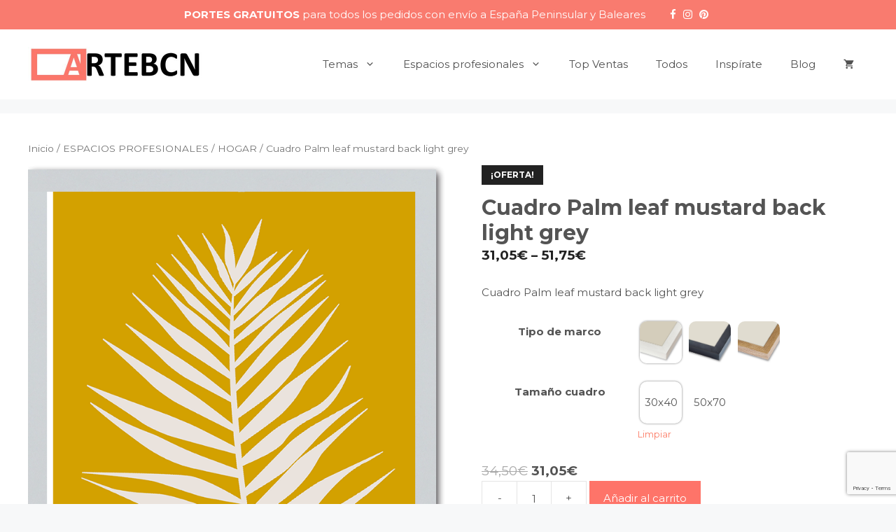

--- FILE ---
content_type: text/html; charset=UTF-8
request_url: https://artebcn.com/producto/cuadro-palm-leaf-mustard-back-light-grey/
body_size: 29080
content:
<!DOCTYPE html>
<html lang="es">
<head>
	<meta charset="UTF-8">
	<meta name='robots' content='index, follow, max-image-preview:large, max-snippet:-1, max-video-preview:-1' />
<script id="cookieyes" type="text/javascript" src="https://cdn-cookieyes.com/client_data/0f145039a6df06aba1446476/script.js"></script><meta name="viewport" content="width=device-width, initial-scale=1">
	<!-- This site is optimized with the Yoast SEO plugin v20.0 - https://yoast.com/wordpress/plugins/seo/ -->
	<title>Cuadro Palm leaf mustard back light grey - ARTEBCN</title><link rel="preload" as="style" href="https://fonts.googleapis.com/css?family=Montserrat%3A100%2C100italic%2C200%2C200italic%2C300%2C300italic%2Cregular%2Citalic%2C500%2C500italic%2C600%2C600italic%2C700%2C700italic%2C800%2C800italic%2C900%2C900italic&#038;display=swap" /><link rel="stylesheet" href="https://fonts.googleapis.com/css?family=Montserrat%3A100%2C100italic%2C200%2C200italic%2C300%2C300italic%2Cregular%2Citalic%2C500%2C500italic%2C600%2C600italic%2C700%2C700italic%2C800%2C800italic%2C900%2C900italic&#038;display=swap" media="print" onload="this.media='all'" /><noscript><link rel="stylesheet" href="https://fonts.googleapis.com/css?family=Montserrat%3A100%2C100italic%2C200%2C200italic%2C300%2C300italic%2Cregular%2Citalic%2C500%2C500italic%2C600%2C600italic%2C700%2C700italic%2C800%2C800italic%2C900%2C900italic&#038;display=swap" /></noscript>
	<link rel="canonical" href="https://artebcn.com/producto/cuadro-palm-leaf-mustard-back-light-grey/" />
	<meta property="og:locale" content="es_ES" />
	<meta property="og:type" content="article" />
	<meta property="og:title" content="Cuadro Palm leaf mustard back light grey - ARTEBCN" />
	<meta property="og:description" content="Cuadro Palm leaf mustard back light grey" />
	<meta property="og:url" content="https://artebcn.com/producto/cuadro-palm-leaf-mustard-back-light-grey/" />
	<meta property="og:site_name" content="ARTEBCN" />
	<meta property="article:publisher" content="https://www.facebook.com/ArteBcn-106294238107372" />
	<meta property="article:modified_time" content="2022-05-05T20:14:20+00:00" />
	<meta property="og:image" content="https://artebcn.com/wp-content/uploads/2021/03/ID-0032-47x67-1.png" />
	<meta property="og:image:width" content="721" />
	<meta property="og:image:height" content="1000" />
	<meta property="og:image:type" content="image/png" />
	<meta name="twitter:card" content="summary_large_image" />
	<script type="application/ld+json" class="yoast-schema-graph">{"@context":"https://schema.org","@graph":[{"@type":"WebPage","@id":"https://artebcn.com/producto/cuadro-palm-leaf-mustard-back-light-grey/","url":"https://artebcn.com/producto/cuadro-palm-leaf-mustard-back-light-grey/","name":"Cuadro Palm leaf mustard back light grey - ARTEBCN","isPartOf":{"@id":"https://artebcn.com/#website"},"primaryImageOfPage":{"@id":"https://artebcn.com/producto/cuadro-palm-leaf-mustard-back-light-grey/#primaryimage"},"image":{"@id":"https://artebcn.com/producto/cuadro-palm-leaf-mustard-back-light-grey/#primaryimage"},"thumbnailUrl":"https://artebcn.com/wp-content/uploads/2021/03/ID-0032-47x67-1.png","datePublished":"2021-04-12T12:38:04+00:00","dateModified":"2022-05-05T20:14:20+00:00","breadcrumb":{"@id":"https://artebcn.com/producto/cuadro-palm-leaf-mustard-back-light-grey/#breadcrumb"},"inLanguage":"es","potentialAction":[{"@type":"ReadAction","target":["https://artebcn.com/producto/cuadro-palm-leaf-mustard-back-light-grey/"]}]},{"@type":"ImageObject","inLanguage":"es","@id":"https://artebcn.com/producto/cuadro-palm-leaf-mustard-back-light-grey/#primaryimage","url":"https://artebcn.com/wp-content/uploads/2021/03/ID-0032-47x67-1.png","contentUrl":"https://artebcn.com/wp-content/uploads/2021/03/ID-0032-47x67-1.png","width":721,"height":1000},{"@type":"BreadcrumbList","@id":"https://artebcn.com/producto/cuadro-palm-leaf-mustard-back-light-grey/#breadcrumb","itemListElement":[{"@type":"ListItem","position":1,"name":"Portada","item":"https://artebcn.com/"},{"@type":"ListItem","position":2,"name":"Tienda","item":"https://artebcn.com/tienda/"},{"@type":"ListItem","position":3,"name":"Cuadro Palm leaf mustard back light grey"}]},{"@type":"WebSite","@id":"https://artebcn.com/#website","url":"https://artebcn.com/","name":"ARTEBCN","description":"Cuadros de diseño","publisher":{"@id":"https://artebcn.com/#organization"},"potentialAction":[{"@type":"SearchAction","target":{"@type":"EntryPoint","urlTemplate":"https://artebcn.com/?s={search_term_string}"},"query-input":"required name=search_term_string"}],"inLanguage":"es"},{"@type":"Organization","@id":"https://artebcn.com/#organization","name":"ArteBCN","url":"https://artebcn.com/","logo":{"@type":"ImageObject","inLanguage":"es","@id":"https://artebcn.com/#/schema/logo/image/","url":"https://artebcn.com/wp-content/uploads/2021/01/artebcn-coral.jpg","contentUrl":"https://artebcn.com/wp-content/uploads/2021/01/artebcn-coral.jpg","width":500,"height":127,"caption":"ArteBCN"},"image":{"@id":"https://artebcn.com/#/schema/logo/image/"},"sameAs":["https://www.instagram.com/artebcn_com/","https://www.facebook.com/ArteBcn-106294238107372"]}]}</script>
	<!-- / Yoast SEO plugin. -->


<link rel='dns-prefetch' href='//assets.pinterest.com' />
<link href='https://fonts.gstatic.com' crossorigin rel='preconnect' />
<link href='https://fonts.googleapis.com' crossorigin rel='preconnect' />
<link rel="alternate" type="application/rss+xml" title="ARTEBCN &raquo; Feed" href="https://artebcn.com/feed/" />
<link rel="alternate" type="application/rss+xml" title="ARTEBCN &raquo; Feed de los comentarios" href="https://artebcn.com/comments/feed/" />
<link rel="alternate" type="application/rss+xml" title="ARTEBCN &raquo; Comentario Cuadro Palm leaf mustard back light grey del feed" href="https://artebcn.com/producto/cuadro-palm-leaf-mustard-back-light-grey/feed/" />
<style>
img.wp-smiley,
img.emoji {
	display: inline !important;
	border: none !important;
	box-shadow: none !important;
	height: 1em !important;
	width: 1em !important;
	margin: 0 0.07em !important;
	vertical-align: -0.1em !important;
	background: none !important;
	padding: 0 !important;
}
</style>
	<link rel='stylesheet' id='font-awesome-css' href='https://artebcn.com/wp-content/plugins/load-more-products-for-woocommerce/berocket/assets/css/font-awesome.min.css?ver=6.2.8' media='all' />
<style id='font-awesome-inline-css'>
[data-font="FontAwesome"]:before {font-family: 'FontAwesome' !important;content: attr(data-icon) !important;speak: none !important;font-weight: normal !important;font-variant: normal !important;text-transform: none !important;line-height: 1 !important;font-style: normal !important;-webkit-font-smoothing: antialiased !important;-moz-osx-font-smoothing: grayscale !important;}
</style>

<link rel='stylesheet' id='wp-block-library-css' href='https://artebcn.com/wp-includes/css/dist/block-library/style.min.css?ver=6.2.8' media='all' />
<link rel='stylesheet' id='wc-blocks-vendors-style-css' href='https://artebcn.com/wp-content/plugins/woocommerce/packages/woocommerce-blocks/build/wc-blocks-vendors-style.css?ver=9.1.5' media='all' />
<link rel='stylesheet' id='wc-blocks-style-css' href='https://artebcn.com/wp-content/plugins/woocommerce/packages/woocommerce-blocks/build/wc-blocks-style.css?ver=9.1.5' media='all' />
<link rel='stylesheet' id='classic-theme-styles-css' href='https://artebcn.com/wp-includes/css/classic-themes.min.css?ver=6.2.8' media='all' />
<style id='global-styles-inline-css'>
body{--wp--preset--color--black: #000000;--wp--preset--color--cyan-bluish-gray: #abb8c3;--wp--preset--color--white: #ffffff;--wp--preset--color--pale-pink: #f78da7;--wp--preset--color--vivid-red: #cf2e2e;--wp--preset--color--luminous-vivid-orange: #ff6900;--wp--preset--color--luminous-vivid-amber: #fcb900;--wp--preset--color--light-green-cyan: #7bdcb5;--wp--preset--color--vivid-green-cyan: #00d084;--wp--preset--color--pale-cyan-blue: #8ed1fc;--wp--preset--color--vivid-cyan-blue: #0693e3;--wp--preset--color--vivid-purple: #9b51e0;--wp--preset--color--contrast: var(--contrast);--wp--preset--color--contrast-2: var(--contrast-2);--wp--preset--color--contrast-3: var(--contrast-3);--wp--preset--color--base: var(--base);--wp--preset--color--base-2: var(--base-2);--wp--preset--color--base-3: var(--base-3);--wp--preset--color--accent: var(--accent);--wp--preset--gradient--vivid-cyan-blue-to-vivid-purple: linear-gradient(135deg,rgba(6,147,227,1) 0%,rgb(155,81,224) 100%);--wp--preset--gradient--light-green-cyan-to-vivid-green-cyan: linear-gradient(135deg,rgb(122,220,180) 0%,rgb(0,208,130) 100%);--wp--preset--gradient--luminous-vivid-amber-to-luminous-vivid-orange: linear-gradient(135deg,rgba(252,185,0,1) 0%,rgba(255,105,0,1) 100%);--wp--preset--gradient--luminous-vivid-orange-to-vivid-red: linear-gradient(135deg,rgba(255,105,0,1) 0%,rgb(207,46,46) 100%);--wp--preset--gradient--very-light-gray-to-cyan-bluish-gray: linear-gradient(135deg,rgb(238,238,238) 0%,rgb(169,184,195) 100%);--wp--preset--gradient--cool-to-warm-spectrum: linear-gradient(135deg,rgb(74,234,220) 0%,rgb(151,120,209) 20%,rgb(207,42,186) 40%,rgb(238,44,130) 60%,rgb(251,105,98) 80%,rgb(254,248,76) 100%);--wp--preset--gradient--blush-light-purple: linear-gradient(135deg,rgb(255,206,236) 0%,rgb(152,150,240) 100%);--wp--preset--gradient--blush-bordeaux: linear-gradient(135deg,rgb(254,205,165) 0%,rgb(254,45,45) 50%,rgb(107,0,62) 100%);--wp--preset--gradient--luminous-dusk: linear-gradient(135deg,rgb(255,203,112) 0%,rgb(199,81,192) 50%,rgb(65,88,208) 100%);--wp--preset--gradient--pale-ocean: linear-gradient(135deg,rgb(255,245,203) 0%,rgb(182,227,212) 50%,rgb(51,167,181) 100%);--wp--preset--gradient--electric-grass: linear-gradient(135deg,rgb(202,248,128) 0%,rgb(113,206,126) 100%);--wp--preset--gradient--midnight: linear-gradient(135deg,rgb(2,3,129) 0%,rgb(40,116,252) 100%);--wp--preset--duotone--dark-grayscale: url('#wp-duotone-dark-grayscale');--wp--preset--duotone--grayscale: url('#wp-duotone-grayscale');--wp--preset--duotone--purple-yellow: url('#wp-duotone-purple-yellow');--wp--preset--duotone--blue-red: url('#wp-duotone-blue-red');--wp--preset--duotone--midnight: url('#wp-duotone-midnight');--wp--preset--duotone--magenta-yellow: url('#wp-duotone-magenta-yellow');--wp--preset--duotone--purple-green: url('#wp-duotone-purple-green');--wp--preset--duotone--blue-orange: url('#wp-duotone-blue-orange');--wp--preset--font-size--small: 13px;--wp--preset--font-size--medium: 20px;--wp--preset--font-size--large: 36px;--wp--preset--font-size--x-large: 42px;--wp--preset--spacing--20: 0.44rem;--wp--preset--spacing--30: 0.67rem;--wp--preset--spacing--40: 1rem;--wp--preset--spacing--50: 1.5rem;--wp--preset--spacing--60: 2.25rem;--wp--preset--spacing--70: 3.38rem;--wp--preset--spacing--80: 5.06rem;--wp--preset--shadow--natural: 6px 6px 9px rgba(0, 0, 0, 0.2);--wp--preset--shadow--deep: 12px 12px 50px rgba(0, 0, 0, 0.4);--wp--preset--shadow--sharp: 6px 6px 0px rgba(0, 0, 0, 0.2);--wp--preset--shadow--outlined: 6px 6px 0px -3px rgba(255, 255, 255, 1), 6px 6px rgba(0, 0, 0, 1);--wp--preset--shadow--crisp: 6px 6px 0px rgba(0, 0, 0, 1);}:where(.is-layout-flex){gap: 0.5em;}body .is-layout-flow > .alignleft{float: left;margin-inline-start: 0;margin-inline-end: 2em;}body .is-layout-flow > .alignright{float: right;margin-inline-start: 2em;margin-inline-end: 0;}body .is-layout-flow > .aligncenter{margin-left: auto !important;margin-right: auto !important;}body .is-layout-constrained > .alignleft{float: left;margin-inline-start: 0;margin-inline-end: 2em;}body .is-layout-constrained > .alignright{float: right;margin-inline-start: 2em;margin-inline-end: 0;}body .is-layout-constrained > .aligncenter{margin-left: auto !important;margin-right: auto !important;}body .is-layout-constrained > :where(:not(.alignleft):not(.alignright):not(.alignfull)){max-width: var(--wp--style--global--content-size);margin-left: auto !important;margin-right: auto !important;}body .is-layout-constrained > .alignwide{max-width: var(--wp--style--global--wide-size);}body .is-layout-flex{display: flex;}body .is-layout-flex{flex-wrap: wrap;align-items: center;}body .is-layout-flex > *{margin: 0;}:where(.wp-block-columns.is-layout-flex){gap: 2em;}.has-black-color{color: var(--wp--preset--color--black) !important;}.has-cyan-bluish-gray-color{color: var(--wp--preset--color--cyan-bluish-gray) !important;}.has-white-color{color: var(--wp--preset--color--white) !important;}.has-pale-pink-color{color: var(--wp--preset--color--pale-pink) !important;}.has-vivid-red-color{color: var(--wp--preset--color--vivid-red) !important;}.has-luminous-vivid-orange-color{color: var(--wp--preset--color--luminous-vivid-orange) !important;}.has-luminous-vivid-amber-color{color: var(--wp--preset--color--luminous-vivid-amber) !important;}.has-light-green-cyan-color{color: var(--wp--preset--color--light-green-cyan) !important;}.has-vivid-green-cyan-color{color: var(--wp--preset--color--vivid-green-cyan) !important;}.has-pale-cyan-blue-color{color: var(--wp--preset--color--pale-cyan-blue) !important;}.has-vivid-cyan-blue-color{color: var(--wp--preset--color--vivid-cyan-blue) !important;}.has-vivid-purple-color{color: var(--wp--preset--color--vivid-purple) !important;}.has-black-background-color{background-color: var(--wp--preset--color--black) !important;}.has-cyan-bluish-gray-background-color{background-color: var(--wp--preset--color--cyan-bluish-gray) !important;}.has-white-background-color{background-color: var(--wp--preset--color--white) !important;}.has-pale-pink-background-color{background-color: var(--wp--preset--color--pale-pink) !important;}.has-vivid-red-background-color{background-color: var(--wp--preset--color--vivid-red) !important;}.has-luminous-vivid-orange-background-color{background-color: var(--wp--preset--color--luminous-vivid-orange) !important;}.has-luminous-vivid-amber-background-color{background-color: var(--wp--preset--color--luminous-vivid-amber) !important;}.has-light-green-cyan-background-color{background-color: var(--wp--preset--color--light-green-cyan) !important;}.has-vivid-green-cyan-background-color{background-color: var(--wp--preset--color--vivid-green-cyan) !important;}.has-pale-cyan-blue-background-color{background-color: var(--wp--preset--color--pale-cyan-blue) !important;}.has-vivid-cyan-blue-background-color{background-color: var(--wp--preset--color--vivid-cyan-blue) !important;}.has-vivid-purple-background-color{background-color: var(--wp--preset--color--vivid-purple) !important;}.has-black-border-color{border-color: var(--wp--preset--color--black) !important;}.has-cyan-bluish-gray-border-color{border-color: var(--wp--preset--color--cyan-bluish-gray) !important;}.has-white-border-color{border-color: var(--wp--preset--color--white) !important;}.has-pale-pink-border-color{border-color: var(--wp--preset--color--pale-pink) !important;}.has-vivid-red-border-color{border-color: var(--wp--preset--color--vivid-red) !important;}.has-luminous-vivid-orange-border-color{border-color: var(--wp--preset--color--luminous-vivid-orange) !important;}.has-luminous-vivid-amber-border-color{border-color: var(--wp--preset--color--luminous-vivid-amber) !important;}.has-light-green-cyan-border-color{border-color: var(--wp--preset--color--light-green-cyan) !important;}.has-vivid-green-cyan-border-color{border-color: var(--wp--preset--color--vivid-green-cyan) !important;}.has-pale-cyan-blue-border-color{border-color: var(--wp--preset--color--pale-cyan-blue) !important;}.has-vivid-cyan-blue-border-color{border-color: var(--wp--preset--color--vivid-cyan-blue) !important;}.has-vivid-purple-border-color{border-color: var(--wp--preset--color--vivid-purple) !important;}.has-vivid-cyan-blue-to-vivid-purple-gradient-background{background: var(--wp--preset--gradient--vivid-cyan-blue-to-vivid-purple) !important;}.has-light-green-cyan-to-vivid-green-cyan-gradient-background{background: var(--wp--preset--gradient--light-green-cyan-to-vivid-green-cyan) !important;}.has-luminous-vivid-amber-to-luminous-vivid-orange-gradient-background{background: var(--wp--preset--gradient--luminous-vivid-amber-to-luminous-vivid-orange) !important;}.has-luminous-vivid-orange-to-vivid-red-gradient-background{background: var(--wp--preset--gradient--luminous-vivid-orange-to-vivid-red) !important;}.has-very-light-gray-to-cyan-bluish-gray-gradient-background{background: var(--wp--preset--gradient--very-light-gray-to-cyan-bluish-gray) !important;}.has-cool-to-warm-spectrum-gradient-background{background: var(--wp--preset--gradient--cool-to-warm-spectrum) !important;}.has-blush-light-purple-gradient-background{background: var(--wp--preset--gradient--blush-light-purple) !important;}.has-blush-bordeaux-gradient-background{background: var(--wp--preset--gradient--blush-bordeaux) !important;}.has-luminous-dusk-gradient-background{background: var(--wp--preset--gradient--luminous-dusk) !important;}.has-pale-ocean-gradient-background{background: var(--wp--preset--gradient--pale-ocean) !important;}.has-electric-grass-gradient-background{background: var(--wp--preset--gradient--electric-grass) !important;}.has-midnight-gradient-background{background: var(--wp--preset--gradient--midnight) !important;}.has-small-font-size{font-size: var(--wp--preset--font-size--small) !important;}.has-medium-font-size{font-size: var(--wp--preset--font-size--medium) !important;}.has-large-font-size{font-size: var(--wp--preset--font-size--large) !important;}.has-x-large-font-size{font-size: var(--wp--preset--font-size--x-large) !important;}
.wp-block-navigation a:where(:not(.wp-element-button)){color: inherit;}
:where(.wp-block-columns.is-layout-flex){gap: 2em;}
.wp-block-pullquote{font-size: 1.5em;line-height: 1.6;}
</style>
<link rel='stylesheet' id='contact-form-7-css' href='https://artebcn.com/wp-content/plugins/contact-form-7/includes/css/styles.css?ver=5.7.3' media='all' />
<link rel='stylesheet' id='photoswipe-css' href='https://artebcn.com/wp-content/plugins/woocommerce/assets/css/photoswipe/photoswipe.min.css?ver=7.3.0' media='all' />
<link rel='stylesheet' id='photoswipe-default-skin-css' href='https://artebcn.com/wp-content/plugins/woocommerce/assets/css/photoswipe/default-skin/default-skin.min.css?ver=7.3.0' media='all' />
<link rel='stylesheet' id='woocommerce-layout-css' href='https://artebcn.com/wp-content/plugins/woocommerce/assets/css/woocommerce-layout.css?ver=7.3.0' media='all' />
<link rel='stylesheet' id='woocommerce-smallscreen-css' href='https://artebcn.com/wp-content/plugins/woocommerce/assets/css/woocommerce-smallscreen.css?ver=7.3.0' media='only screen and (max-width: 768px)' />
<link rel='stylesheet' id='woocommerce-general-css' href='https://artebcn.com/wp-content/plugins/woocommerce/assets/css/woocommerce.css?ver=7.3.0' media='all' />
<style id='woocommerce-inline-inline-css'>
.woocommerce form .form-row .required { visibility: visible; }
</style>
<link rel='stylesheet' id='pinterest-for-woocommerce-pins-css' href='//artebcn.com/wp-content/plugins/pinterest-for-woocommerce/assets/css/frontend/pinterest-for-woocommerce-pins.min.css?ver=1.2.10' media='all' />
<link rel='stylesheet' id='dgwt-wcas-style-css' href='https://artebcn.com/wp-content/plugins/ajax-search-for-woocommerce/assets/css/style.min.css?ver=1.28.1' media='all' />
<link rel='stylesheet' id='generate-widget-areas-css' href='https://artebcn.com/wp-content/themes/generatepress/assets/css/components/widget-areas.min.css?ver=3.2.4' media='all' />
<link rel='stylesheet' id='generate-style-css' href='https://artebcn.com/wp-content/themes/generatepress/assets/css/main.min.css?ver=3.2.4' media='all' />
<style id='generate-style-inline-css'>
body{background-color:#f7f8f9;color:#545454;}a{color:#fc7861;}a:hover, a:focus, a:active{color:#545454;}.grid-container{max-width:1300px;}.wp-block-group__inner-container{max-width:1300px;margin-left:auto;margin-right:auto;}.site-header .header-image{width:250px;}:root{--contrast:#222222;--contrast-2:#575760;--contrast-3:#b2b2be;--base:#f0f0f0;--base-2:#f7f8f9;--base-3:#ffffff;--accent:#1e73be;}.has-contrast-color{color:var(--contrast);}.has-contrast-background-color{background-color:var(--contrast);}.has-contrast-2-color{color:var(--contrast-2);}.has-contrast-2-background-color{background-color:var(--contrast-2);}.has-contrast-3-color{color:var(--contrast-3);}.has-contrast-3-background-color{background-color:var(--contrast-3);}.has-base-color{color:var(--base);}.has-base-background-color{background-color:var(--base);}.has-base-2-color{color:var(--base-2);}.has-base-2-background-color{background-color:var(--base-2);}.has-base-3-color{color:var(--base-3);}.has-base-3-background-color{background-color:var(--base-3);}.has-accent-color{color:var(--accent);}.has-accent-background-color{background-color:var(--accent);}body, button, input, select, textarea{font-family:"Montserrat", sans-serif;font-size:15px;}body{line-height:1.5;}.entry-content > [class*="wp-block-"]:not(:last-child){margin-bottom:1.5em;}.top-bar{font-size:15px;}.main-navigation .main-nav ul ul li a{font-size:14px;}.widget-title{font-weight:600;font-size:17px;}.sidebar .widget, .footer-widgets .widget{font-size:15px;}h1{font-weight:bold;}h2{font-weight:bold;font-size:28px;}h3{font-weight:bold;font-size:24px;}h4{font-weight:bold;font-size:20px;}h5{font-weight:bold;font-size:18px;}h6{font-weight:bold;font-size:15px;}.site-info{font-size:14px;}@media (max-width:768px){h1{font-size:31px;}h2{font-size:27px;}h3{font-size:24px;}h4{font-size:22px;}h5{font-size:19px;}}.top-bar{background-color:#f97b6f;color:#ffffff;}.top-bar a{color:#ffffff;}.top-bar a:hover{color:#303030;}.site-header{background-color:#ffffff;}.main-title a,.main-title a:hover{color:#222222;}.site-description{color:#757575;}.mobile-menu-control-wrapper .menu-toggle,.mobile-menu-control-wrapper .menu-toggle:hover,.mobile-menu-control-wrapper .menu-toggle:focus,.has-inline-mobile-toggle #site-navigation.toggled{background-color:rgba(0, 0, 0, 0.02);}.main-navigation,.main-navigation ul ul{background-color:#ffffff;}.main-navigation .main-nav ul li a, .main-navigation .menu-toggle, .main-navigation .menu-bar-items{color:#515151;}.main-navigation .main-nav ul li:not([class*="current-menu-"]):hover > a, .main-navigation .main-nav ul li:not([class*="current-menu-"]):focus > a, .main-navigation .main-nav ul li.sfHover:not([class*="current-menu-"]) > a, .main-navigation .menu-bar-item:hover > a, .main-navigation .menu-bar-item.sfHover > a{color:#7a8896;background-color:#ffffff;}button.menu-toggle:hover,button.menu-toggle:focus{color:#515151;}.main-navigation .main-nav ul li[class*="current-menu-"] > a{color:#7a8896;background-color:#ffffff;}.navigation-search input[type="search"],.navigation-search input[type="search"]:active, .navigation-search input[type="search"]:focus, .main-navigation .main-nav ul li.search-item.active > a, .main-navigation .menu-bar-items .search-item.active > a{color:#7a8896;background-color:#ffffff;}.main-navigation ul ul{background-color:#eaeaea;}.main-navigation .main-nav ul ul li a{color:#515151;}.main-navigation .main-nav ul ul li:not([class*="current-menu-"]):hover > a,.main-navigation .main-nav ul ul li:not([class*="current-menu-"]):focus > a, .main-navigation .main-nav ul ul li.sfHover:not([class*="current-menu-"]) > a{color:#7a8896;background-color:#eaeaea;}.main-navigation .main-nav ul ul li[class*="current-menu-"] > a{color:#7a8896;background-color:#eaeaea;}.separate-containers .inside-article, .separate-containers .comments-area, .separate-containers .page-header, .one-container .container, .separate-containers .paging-navigation, .inside-page-header{background-color:#ffffff;}.entry-title a{color:#222222;}.entry-title a:hover{color:#55555e;}.entry-meta{color:#595959;}.sidebar .widget{background-color:#ffffff;}.footer-widgets{background-color:#ffffff;}.footer-widgets a{color:#55555e;}.footer-widgets a:hover{color:#0f0f11;}.footer-widgets .widget-title{color:#55555e;}.site-info{color:#55555e;background-color:#f7f8f9;}.site-info a{color:#55555e;}.site-info a:hover{color:#0f0f11;}.footer-bar .widget_nav_menu .current-menu-item a{color:#0f0f11;}input[type="text"],input[type="email"],input[type="url"],input[type="password"],input[type="search"],input[type="tel"],input[type="number"],textarea,select{color:#666666;background-color:#fafafa;border-color:#cccccc;}input[type="text"]:focus,input[type="email"]:focus,input[type="url"]:focus,input[type="password"]:focus,input[type="search"]:focus,input[type="tel"]:focus,input[type="number"]:focus,textarea:focus,select:focus{color:#666666;background-color:#ffffff;border-color:#bfbfbf;}button,html input[type="button"],input[type="reset"],input[type="submit"],a.button,a.wp-block-button__link:not(.has-background){color:#ffffff;background-color:#fe7469;}button:hover,html input[type="button"]:hover,input[type="reset"]:hover,input[type="submit"]:hover,a.button:hover,button:focus,html input[type="button"]:focus,input[type="reset"]:focus,input[type="submit"]:focus,a.button:focus,a.wp-block-button__link:not(.has-background):active,a.wp-block-button__link:not(.has-background):focus,a.wp-block-button__link:not(.has-background):hover{color:#ffffff;background-color:#ed6561;}a.generate-back-to-top{background-color:rgba( 0,0,0,0.4 );color:#ffffff;}a.generate-back-to-top:hover,a.generate-back-to-top:focus{background-color:rgba( 0,0,0,0.6 );color:#ffffff;}@media (max-width: 768px){.main-navigation .menu-bar-item:hover > a, .main-navigation .menu-bar-item.sfHover > a{background:none;color:#515151;}}.nav-below-header .main-navigation .inside-navigation.grid-container, .nav-above-header .main-navigation .inside-navigation.grid-container{padding:0px 20px 0px 20px;}.site-main .wp-block-group__inner-container{padding:40px;}.separate-containers .paging-navigation{padding-top:20px;padding-bottom:20px;}.entry-content .alignwide, body:not(.no-sidebar) .entry-content .alignfull{margin-left:-40px;width:calc(100% + 80px);max-width:calc(100% + 80px);}.rtl .menu-item-has-children .dropdown-menu-toggle{padding-left:20px;}.rtl .main-navigation .main-nav ul li.menu-item-has-children > a{padding-right:20px;}.widget-area .widget{padding:20px;}.inside-site-info{padding:5px;}@media (max-width:768px){.separate-containers .inside-article, .separate-containers .comments-area, .separate-containers .page-header, .separate-containers .paging-navigation, .one-container .site-content, .inside-page-header{padding:30px;}.site-main .wp-block-group__inner-container{padding:30px;}.inside-top-bar{padding-right:30px;padding-left:30px;}.inside-header{padding-right:30px;padding-left:30px;}.widget-area .widget{padding-top:30px;padding-right:30px;padding-bottom:30px;padding-left:30px;}.footer-widgets-container{padding-top:30px;padding-right:30px;padding-bottom:30px;padding-left:30px;}.inside-site-info{padding-right:30px;padding-left:30px;}.entry-content .alignwide, body:not(.no-sidebar) .entry-content .alignfull{margin-left:-30px;width:calc(100% + 60px);max-width:calc(100% + 60px);}.one-container .site-main .paging-navigation{margin-bottom:20px;}}/* End cached CSS */.is-right-sidebar{width:20%;}.is-left-sidebar{width:20%;}.site-content .content-area{width:100%;}@media (max-width: 768px){.main-navigation .menu-toggle,.sidebar-nav-mobile:not(#sticky-placeholder){display:block;}.main-navigation ul,.gen-sidebar-nav,.main-navigation:not(.slideout-navigation):not(.toggled) .main-nav > ul,.has-inline-mobile-toggle #site-navigation .inside-navigation > *:not(.navigation-search):not(.main-nav){display:none;}.nav-align-right .inside-navigation,.nav-align-center .inside-navigation{justify-content:space-between;}.has-inline-mobile-toggle .mobile-menu-control-wrapper{display:flex;flex-wrap:wrap;}.has-inline-mobile-toggle .inside-header{flex-direction:row;text-align:left;flex-wrap:wrap;}.has-inline-mobile-toggle .header-widget,.has-inline-mobile-toggle #site-navigation{flex-basis:100%;}.nav-float-left .has-inline-mobile-toggle #site-navigation{order:10;}}
.dynamic-author-image-rounded{border-radius:100%;}.dynamic-featured-image, .dynamic-author-image{vertical-align:middle;}.one-container.blog .dynamic-content-template:not(:last-child), .one-container.archive .dynamic-content-template:not(:last-child){padding-bottom:0px;}.dynamic-entry-excerpt > p:last-child{margin-bottom:0px;}
</style>
<link rel='stylesheet' id='generate-child-css' href='https://artebcn.com/wp-content/themes/generatepress_child/style.css?ver=1681156246' media='all' />
<link rel='stylesheet' id='generate-blog-images-css' href='https://artebcn.com/wp-content/plugins/gp-premium/blog/functions/css/featured-images.min.css?ver=2.2.2' media='all' />
<link rel='stylesheet' id='generate-woocommerce-css' href='https://artebcn.com/wp-content/plugins/gp-premium/woocommerce/functions/css/woocommerce.min.css?ver=2.2.2' media='all' />
<style id='generate-woocommerce-inline-css'>
.woocommerce ul.products li.product .woocommerce-LoopProduct-link h2, .woocommerce ul.products li.product .woocommerce-loop-category__title{font-weight:normal;text-transform:none;font-size:20px;}.woocommerce .up-sells ul.products li.product .woocommerce-LoopProduct-link h2, .woocommerce .cross-sells ul.products li.product .woocommerce-LoopProduct-link h2, .woocommerce .related ul.products li.product .woocommerce-LoopProduct-link h2{font-size:20px;}.woocommerce #respond input#submit, .woocommerce a.button, .woocommerce button.button, .woocommerce input.button{color:#ffffff;background-color:#fe7469;font-weight:normal;text-transform:none;}.woocommerce #respond input#submit:hover, .woocommerce a.button:hover, .woocommerce button.button:hover, .woocommerce input.button:hover{color:#ffffff;background-color:#ed6561;}.woocommerce #respond input#submit.alt, .woocommerce a.button.alt, .woocommerce button.button.alt, .woocommerce input.button.alt, .woocommerce #respond input#submit.alt.disabled, .woocommerce #respond input#submit.alt.disabled:hover, .woocommerce #respond input#submit.alt:disabled, .woocommerce #respond input#submit.alt:disabled:hover, .woocommerce #respond input#submit.alt:disabled[disabled], .woocommerce #respond input#submit.alt:disabled[disabled]:hover, .woocommerce a.button.alt.disabled, .woocommerce a.button.alt.disabled:hover, .woocommerce a.button.alt:disabled, .woocommerce a.button.alt:disabled:hover, .woocommerce a.button.alt:disabled[disabled], .woocommerce a.button.alt:disabled[disabled]:hover, .woocommerce button.button.alt.disabled, .woocommerce button.button.alt.disabled:hover, .woocommerce button.button.alt:disabled, .woocommerce button.button.alt:disabled:hover, .woocommerce button.button.alt:disabled[disabled], .woocommerce button.button.alt:disabled[disabled]:hover, .woocommerce input.button.alt.disabled, .woocommerce input.button.alt.disabled:hover, .woocommerce input.button.alt:disabled, .woocommerce input.button.alt:disabled:hover, .woocommerce input.button.alt:disabled[disabled], .woocommerce input.button.alt:disabled[disabled]:hover{color:#ffffff;background-color:#fe7469;}.woocommerce #respond input#submit.alt:hover, .woocommerce a.button.alt:hover, .woocommerce button.button.alt:hover, .woocommerce input.button.alt:hover{color:#ffffff;background-color:#ed6561;}.woocommerce .star-rating span:before, .woocommerce p.stars:hover a::before{color:#ffa200;}.woocommerce span.onsale{background-color:#222222;color:#ffffff;}.woocommerce ul.products li.product .price, .woocommerce div.product p.price{color:#222222;}.woocommerce div.product .woocommerce-tabs ul.tabs li a{color:#222222;}.woocommerce div.product .woocommerce-tabs ul.tabs li a:hover, .woocommerce div.product .woocommerce-tabs ul.tabs li.active a{color:#1e73be;}.woocommerce-message{background-color:#fc7861;color:#ffffff;}div.woocommerce-message a.button, div.woocommerce-message a.button:focus, div.woocommerce-message a.button:hover, div.woocommerce-message a, div.woocommerce-message a:focus, div.woocommerce-message a:hover{color:#ffffff;}.woocommerce-info{background-color:#be4d44;color:#ffffff;}div.woocommerce-info a.button, div.woocommerce-info a.button:focus, div.woocommerce-info a.button:hover, div.woocommerce-info a, div.woocommerce-info a:focus, div.woocommerce-info a:hover{color:#ffffff;}.woocommerce-error{background-color:#e8626d;color:#ffffff;}div.woocommerce-error a.button, div.woocommerce-error a.button:focus, div.woocommerce-error a.button:hover, div.woocommerce-error a, div.woocommerce-error a:focus, div.woocommerce-error a:hover{color:#ffffff;}.woocommerce-product-details__short-description{color:#545454;}#wc-mini-cart{background-color:#ffffff;color:#000000;}#wc-mini-cart a:not(.button), #wc-mini-cart a.remove{color:#000000;}#wc-mini-cart .button{color:#ffffff;}#wc-mini-cart .button:hover, #wc-mini-cart .button:focus, #wc-mini-cart .button:active{color:#ffffff;}.woocommerce #content div.product div.images, .woocommerce div.product div.images, .woocommerce-page #content div.product div.images, .woocommerce-page div.product div.images{width:50%;}.add-to-cart-panel{background-color:#ffffff;color:#000000;}.add-to-cart-panel a:not(.button){color:#000000;}.woocommerce .widget_price_filter .price_slider_wrapper .ui-widget-content{background-color:#dddddd;}.woocommerce .widget_price_filter .ui-slider .ui-slider-range, .woocommerce .widget_price_filter .ui-slider .ui-slider-handle{background-color:#666666;}.woocommerce-MyAccount-navigation li.is-active a:after, a.button.wc-forward:after{display:none;}#payment .payment_methods>.wc_payment_method>label:before{font-family:WooCommerce;content:"\e039";}#payment .payment_methods li.wc_payment_method>input[type=radio]:first-child:checked+label:before{content:"\e03c";}.woocommerce-ordering:after{font-family:WooCommerce;content:"\e00f";}.wc-columns-container .products, .woocommerce .related ul.products, .woocommerce .up-sells ul.products{grid-gap:30px;}@media (max-width: 1024px){.woocommerce .wc-columns-container.wc-tablet-columns-2 .products{-ms-grid-columns:(1fr)[2];grid-template-columns:repeat(2, 1fr);}.wc-related-upsell-tablet-columns-2 .related ul.products, .wc-related-upsell-tablet-columns-2 .up-sells ul.products{-ms-grid-columns:(1fr)[2];grid-template-columns:repeat(2, 1fr);}}@media (max-width:768px){.add-to-cart-panel .continue-shopping{background-color:#ffffff;}.woocommerce #content div.product div.images,.woocommerce div.product div.images,.woocommerce-page #content div.product div.images,.woocommerce-page div.product div.images{width:100%;}}@media (max-width: 768px){nav.toggled .main-nav li.wc-menu-item{display:none !important;}.mobile-bar-items.wc-mobile-cart-items{z-index:1;}}
</style>
<link rel='stylesheet' id='generate-woocommerce-mobile-css' href='https://artebcn.com/wp-content/plugins/gp-premium/woocommerce/functions/css/woocommerce-mobile.min.css?ver=2.2.2' media='(max-width:768px)' />
<link rel='stylesheet' id='wdp_pricing-table-css' href='https://artebcn.com/wp-content/plugins/advanced-dynamic-pricing-for-woocommerce/BaseVersion/assets/css/pricing-table.css?ver=4.3.0' media='all' />
<link rel='stylesheet' id='wdp_deals-table-css' href='https://artebcn.com/wp-content/plugins/advanced-dynamic-pricing-for-woocommerce/BaseVersion/assets/css/deals-table.css?ver=4.3.0' media='all' />
<script src='https://artebcn.com/wp-includes/js/jquery/jquery.min.js?ver=3.6.4' id='jquery-core-js'></script>
<script src='https://artebcn.com/wp-includes/js/jquery/jquery-migrate.min.js?ver=3.4.0' id='jquery-migrate-js'></script>
<script id='wdp_deals-js-extra'>
var script_data = {"ajaxurl":"https:\/\/artebcn.com\/wp-admin\/admin-ajax.php","js_init_trigger":""};
</script>
<script src='https://artebcn.com/wp-content/plugins/advanced-dynamic-pricing-for-woocommerce/BaseVersion/assets/js/frontend.js?ver=4.3.0' id='wdp_deals-js'></script>
<link rel="https://api.w.org/" href="https://artebcn.com/wp-json/" /><link rel="alternate" type="application/json" href="https://artebcn.com/wp-json/wp/v2/product/34146" /><link rel="EditURI" type="application/rsd+xml" title="RSD" href="https://artebcn.com/xmlrpc.php?rsd" />
<link rel="wlwmanifest" type="application/wlwmanifest+xml" href="https://artebcn.com/wp-includes/wlwmanifest.xml" />
<meta name="generator" content="WordPress 6.2.8" />
<meta name="generator" content="WooCommerce 7.3.0" />
<link rel='shortlink' href='https://artebcn.com/?p=34146' />
<link rel="alternate" type="application/json+oembed" href="https://artebcn.com/wp-json/oembed/1.0/embed?url=https%3A%2F%2Fartebcn.com%2Fproducto%2Fcuadro-palm-leaf-mustard-back-light-grey%2F" />
<link rel="alternate" type="text/xml+oembed" href="https://artebcn.com/wp-json/oembed/1.0/embed?url=https%3A%2F%2Fartebcn.com%2Fproducto%2Fcuadro-palm-leaf-mustard-back-light-grey%2F&#038;format=xml" />
<!-- start Simple Custom CSS and JS -->
<script>
jQuery(document).ready(function( $ ){
  console.log("hola");
  var cex = document.querySelectorAll("#CEX");
  console.log(cex);
  for(var i = 0; i < cex.length; i++){
    console.log(cex[i].innerText);
    cex[i].innerHTML = "";
    cex[i].innerText = "";
  }
});</script>
<!-- end Simple Custom CSS and JS -->
<!-- start Simple Custom CSS and JS -->
<script>
jQuery(document).ready(function( $ ){
  	setInterval(function(){
      	setMarcos();
    }, 500);
    if(document.querySelector("body.home .wc-block-grid__products")){
      	var products = document.querySelectorAll("body.home .wc-block-grid__products > li a > div.wc-block-grid__product-image");
      	products.forEach(function(product){
          	product.innerHTML = `<img src="https://artebcn.com/wp-content/uploads/2021/01/marconegro50x70.png">${product.innerHTML}`;
        });
    }
});

function setMarcos(){
    if(document.querySelector("article.product .products")){
      	var products = document.querySelectorAll(".products .inside-wc-product-image img:nth-child(2)");
      	products.forEach(function(product){
          	if(product.getAttribute("width") == 1000){
              	product.outerHTML = `<div class="marco_tienda horizontal"></div>${product.outerHTML}`;
            }else{
             	product.outerHTML = `<div class="marco_tienda vertical"></div>${product.outerHTML}`; 
            }
        });
    }
}

</script>
<!-- end Simple Custom CSS and JS -->
<!-- start Simple Custom CSS and JS -->
<script>
var img_url = "";
var img_counter = 0;
var stopping_point = 10;
var executing = false;
var size_selected = "";

jQuery(document).ready(function( $ ){
    if(document.querySelector(".single-product")){
      	document.getElementById("pa_tipo-de-marco").value = "blanco";
      	document.getElementById("pa_tamano-cuadro").value = "30x40";
      
      
      	jQuery("#pa_tipo-de-marco").change("onchange", function(){setLienzoImage();});
        jQuery("#pa_tamano-cuadro").change("onchange", function(){setLienzoImage();});
      
      	setLienzoImage();
      
      	setSelectors();
      
      	document.querySelector(`.wrapper_selector_marco .option.blanco`).classList.add("selected");
      	document.querySelector(`.wrapper_selector_cuadro .option.d30`).classList.add("selected");
      	document.getElementById("pa_tipo-de-marco").value = "blanco";
      	document.getElementById("pa_tamano-cuadro").value = "30x40";

      	setRender();
      
        selectMarco("blanco");
        selectCuadro('d30', '30x40');
        setSidebar();
        
      	setTimeout(function(){
          selectMarco("blanco");
          selectCuadro('d30', '30x40');
          setSidebar();
          //document.querySelector(".woocommerce-product-gallery").style.display = "block";
        }, 500);
      
    }
});

function setSidebar(){
  	return;
  	lamina_srcs = document.querySelectorAll(".woocommerce-product-attributes .woocommerce-product-attributes-item--attribute_pa_imagen-lamina td p a");
	lienzo_srcs = document.querySelectorAll(".woocommerce-product-attributes .woocommerce-product-attributes-item--attribute_pa_imagen-lienzo td p a");
  
	document.querySelector(".inside-article").innerHTML = `
		<div id="custom_sidebar">
			<img src="${'/wp-content/uploads/2021/03/' + lienzo_srcs[0].innerHTML}"></img>
			<img></img>
		</div>
	` + document.querySelector(".inside-article").innerHTML;
}

function setSelectors(){
  var cuadro_options = document.querySelectorAll("#pa_tamano-cuadro option")
  var marco_options = document.querySelectorAll("#pa_tipo-de-marco option")
  
  document.getElementById("pa_tamano-cuadro").outerHTML += `
	<div class="wrapper_selector_cuadro"></div>
  `;
  document.getElementById("pa_tipo-de-marco").outerHTML += `
	<div class="wrapper_selector_marco"></div>
  `;
  
  cuadro_options.forEach((option) => {
    document.querySelector(".wrapper_selector_cuadro").innerHTML += `
		<div class="option d${option.value.split("x")[0]}" onclick="selectCuadro('d${option.value.split("x")[0]}', '${option.value}')"><p>${option.innerHTML}</p></div>
	`;
  });
  
  marco_options.forEach((option) => {
    document.querySelector(".wrapper_selector_marco").innerHTML += `
		<div class="option ${option.value}" onclick="selectMarco('${option.value}')"></div>
	`;
  });
}

function selectMarco(value){
  jQuery('#pa_tipo-de-marco').val(value).trigger('change');
  //document.getElementById("pa_tipo-de-marco").value = value;
  document.querySelector(`.wrapper_selector_marco .option.selected`).classList.remove("selected");
  document.querySelector(`.wrapper_selector_marco .option.${value}`).classList.add("selected");
  setLienzoImage();
}

function selectCuadro(value, allValue){
  size_selected = allValue;
  jQuery('#pa_tamano-cuadro').trigger('change');
  jQuery('#pa_tamano-cuadro').val(allValue).trigger('change');
  
  var options = document.querySelectorAll("#pa_tamano-cuadro option");
  options.forEach(option => {
  	if(option.value == allValue) {
      option.click();                  
    }
  })
  
  document.querySelector(`.wrapper_selector_cuadro .option.selected`).classList.remove("selected");
  document.querySelector(`.wrapper_selector_cuadro .option.${value}`).classList.add("selected");
  setLienzoImage();
}

function setLienzoImage(){
  
  
  
  
  
 
  		img_counter = 0;

		//if(!executing)UrlExists(img_url, function(status){returnCheckURL(status)});

  		//setBackGroundImage();
  		setBackGroundImage2();
  		
 	
  		var elements  = document.querySelectorAll(".woocommerce-product-gallery__wrapper > div");
  		elements.forEach((element) => {
          if(
            element.getAttribute("data-thumb").includes(document.getElementById("pa_tamano-cuadro").options[document.getElementById("pa_tamano-cuadro").selectedIndex].value)
          	&&
            element.getAttribute("data-thumb").includes(document.getElementById("pa_tipo-de-marco").options[document.getElementById("pa_tipo-de-marco").selectedIndex].value)
          ){
            element.style.display = "contents";
          }else{
            element.style.display = "none";
          }
          
          if(element.getAttribute("data-thumb").includes("RENDER")){
            element.style.opacity = 0;
            element.style.height = 0;
          }
        }); 
   
}

function setBackGroundImage2(){
    	var sku = document.querySelector(".sku").innerHTML;
  		var img_url = "";
  		var images = document.querySelectorAll(".woocommerce-product-gallery .flex-control-nav.flex-control-thumbs li img");
  		images.forEach(element => {
          	var url = element.src;
          	if(!url.includes("marco")){
              	if(sku.includes("27x") && url.includes("27x")){
          			img_url = url;
        		}else if(sku.includes("47x") && url.includes("47x")){
          			img_url = url;
        		}
            }
        });
  		if(img_url.includes("-100x100")) img_url = img_url.split("-100x100")[0]+img_url.split("-100x100")[1];
        console.log(img_url);
  		jQuery(".woocommerce-product-gallery").css(
          					'background-image',
          					'url(' + img_url + '?v=0.5' + ')'
       	); 
}

function setBackGroundImage(){
  				var thumbnails = document.querySelectorAll(".woocommerce-product-gallery__image");
				var found = false;
  				thumbnails.forEach(thumbnail => {
                  	if(!found){
                  	if(thumbnail.getAttribute("data-thumb").includes(document.querySelector(".sku").getAttribute("data-o_content"))){
                      	found = true
                    	var url = thumbnail.getAttribute("data-thumb").slice(0,-12);
                        if(size_selected == "30x40") url.slice(0,-5)+"27x37";
                        else if(size_selected == "50x70") url.slice(0,-5)+"47x67";
                      	url = url+".png";
  						jQuery(".woocommerce-product-gallery").css(
          					'background-image',
          					'url(' + url + '?v=0.4' + ')'
       					); 
              			if(document.querySelector(".woocommerce-product-attributes-item--attribute_pa_orientacion .woocommerce-product-attributes-item__value a").innerHTML == "VERTICAL"){
                  			jQuery(".woocommerce-product-gallery").css(
          							'height',`${jQuery(".woocommerce-product-gallery").width() * 1000 / 729}px`
       						); 
              			}else{
                  			jQuery(".woocommerce-product-gallery").css(
          						'height',`${jQuery(".woocommerce-product-gallery").width() * 729 / 1000}px`
       						); 
                		} 
                    }
                    }
                });
  			
  				
}

function returnCheckURL(status){
    		if(status === 200){
                if(img_url.includes("EM-0001") || img_url.includes("EM-0002") || img_url.includes("EM-0003") || img_url.includes("EM-0004")){
      				var directory = '/wp-content/uploads/2021/01/';
			    }else{
      				var directory = '/wp-content/uploads/2021/04/';
    			}
				jQuery(".woocommerce-product-gallery").css(
          			'background-image',
          			'url(' + directory + img_url + '?v=0.3' + ')'
       			); 
              	if(document.querySelector(".woocommerce-product-attributes-item--attribute_pa_orientacion .woocommerce-product-attributes-item__value a").innerHTML = "VERTICAL"){
                  	jQuery(".woocommerce-product-gallery").css(
          					'height',`${jQuery(".woocommerce-product-gallery").width() * 1000 / 729}px`
       				); 
              	}else{
                  	jQuery(".woocommerce-product-gallery").css(
          				'height',`${jQuery(".woocommerce-product-gallery").width() * 729 / 1000}px`
       				); 
                }
              	executing = false;
    		}
    		else if(status === 404){
              img_counter++;
              if(img_url.includes("-"+(img_counter-1)+".")){
              	img_url = img_url.split("-"+(img_counter-1)+".")[0] + "-" + img_counter + "." + "png"
              }else{
                 img_url = img_url.split(".")[0] + "-" + img_counter + "." + "png"
              }
              if(img_counter < stopping_point) UrlExists(img_url, function(status){returnCheckURL(status)});
              else executing = false;
    		}
}

function UrlExists(url, cb){
    executing = true;
  	if(img_url.includes("EM-0001") || img_url.includes("EM-0002") || img_url.includes("EM-0003") || img_url.includes("EM-0004")){
      var directory = '/wp-content/uploads/2021/01/';
    }else{
      var directory = '/wp-content/uploads/2021/04/';
    }
    jQuery.ajax({
        url:      directory+url,
        dataType: 'text',
        type:     'GET',
        complete:  function(xhr){
            if(typeof cb === 'function')
               cb.apply(this, [xhr.status]);
        }
    });
}

function setRender(){
  if(document.querySelector(".product_meta")){
    document.querySelector(".product_meta").outerHTML += `
		<img class="render" src="${document.querySelector("figure.woocommerce-product-gallery__wrapper > div:nth-child(2) a").href}">
	`;
  }
}</script>
<!-- end Simple Custom CSS and JS -->
<!-- start Simple Custom CSS and JS -->
<style>
#CEX{
  display: none !important;
}</style>
<!-- end Simple Custom CSS and JS -->
<!-- start Simple Custom CSS and JS -->
<style>
.wc-block-grid__product-price.price,
.products .price{
  overflow: hidden;
    height: 20px;
}
.wc-block-grid__product-price.price > span:nth-child(1),
.products .price > span:nth-child(1){
    width: 100%!important;
    position: relative;
    min-width: 100%!important;
    max-width: 100%!important;
    display: block;
}

.wc-block-grid__product-price.price > span:nth-child(2),
.products .price > span:nth-child(2){
    display: none;
}</style>
<!-- end Simple Custom CSS and JS -->
<!-- start Simple Custom CSS and JS -->
<style>
.woocommerce-ordering .orderby option:last-child {
    display: none;
}
.products .wc-product-image {
    overflow: hidden;
}
body.home .wc-block-grid__products > li a > div.wc-block-grid__product-image img:nth-child(1) {
    background-size: 100% 100%;
    z-index: 11;
    height: 100%;
    position: absolute;
    width: 100%;
}
.marco_tienda.vertical{
    background-image: url(https://artebcn.com/wp-content/uploads/2021/01/marconegro50x70.png);
}
.marco_tienda.horizontal{
    background-image: url(https://artebcn.com/wp-content/uploads/2021/01/marconegro30x40-HORIZONTAL.png);
}
.woocommerce-product-attributes-item--attribute_pa_autor{
  display:none;
}
@media screen and (min-width: 360px) and (max-width: 800px) {
  .product {
      margin-bottom: 30px!important;
	}
   body:not(.single-product) .products .wc-product-image {
    /*height: 300px!important;*/
    margin-bottom: 10%!important;
}
  .wc-related-upsell-mobile-columns-1 .related ul.products, .wc-related-upsell-mobile-columns-1 .up-sells ul.products, .woocommerce #wc-column-container.wc-mobile-columns-1 .products {
    grid-template-columns: repeat(2,minmax(0,1fr));
}
} 
@media screen and (min-width: 100px) and (max-width: 400px) {
.slick-list.draggable, .slick-track > div, .slick-track {
    height: 200px!important;
}
}
 @media screen and (min-width: 401px) and (max-width: 800px) {
.slick-list.draggable, .slick-track > div, .slick-track {
    height: 350px!important;
   }
}
 @media screen and (min-width: 801px) and (max-width: 1200px) {
.slick-list.draggable, .slick-track > div, .slick-track {
    height: 450px!important;
}
}

.status-publish .woocommerce-product-gallery {
    background-size: 100% auto!important;
    background-position: 0 0!important;
}

.woocommerce-product-attributes-item--attribute_pa_temas-y-categorias,
.woocommerce-product-attributes-item--attribute_pa_espacios-profesionales{
  display:none;
}
.woocommerce div.product div.images.woocommerce-product-gallery{
  	background-repeat: no-repeat;
    background-size: 100% 100%!important;
  	height: auto!important;
}
.woocommerce-product-gallery__image img {
    max-height: 100%!important;
}
figure.woocommerce-product-gallery__wrapper {
    max-height: 100%!important;
    height: 100%!important;
}
img.secondary-image.attachment-shop-catalog {
    display: block!important;
    height: auto!important;
      min-height: 100%;
}
body:not(.single-product) .products .wc-product-image {
    /*height: 300px!important;*/
}
.inside-wc-product-image img {
    box-shadow: none!important;
}
.woocommerce ul.products li.product a img{
      /*box-shadow: 15px 12px 7px -4px #c4c4c4!important;*/
}
.products .inside-wc-product-image {
    /*outline-offset: -8px;/
    /*outline: 8px solid black;*/
}
.marco_tienda{
    background-size: 100% 100%;
    z-index: 11;
    height: 100%;
    position: absolute;
    width: 100%;
}
.wc-product-image:hover .marco_tienda {
    display: none;
}
.inside-article > div:nth-child(2) {
    /*width: 75%;*/
}
.inside-article > div:nth-child(1) {
    /*width: 25%;*/
}
.inside-article > div {
    /*display: inline-block;*/
}
.woocommerce div.product div.images{
      box-shadow: none!important;
}
form.cart .woocommerce-variation-add-to-cart,
a.button.product_type_simple,
.add_to_cart_button,
span.woocommerce-Price-amount.amount {
    /*display: none!important;*/
}
div#custom_sidebar {
    display: inline-block;
    width: 15%;
    height: 200px;
    float: left;
}
.woocommerce-product-gallery.woocommerce-product-gallery--with-images.woocommerce-product-gallery--columns-4.images {
    background-size: contain;
    background-position: 50% 50%;
}
.woocommerce-product-gallery .flex-viewport {
    display: inline!important;
}
.woocommerce-product-gallery__wrapper{
  width: 100%!important;
    transform: translate3d(0, 0px, 0px)!important;
}
.woocommerce-product-gallery .flex-control-nav{
  display:none;
}
.woocommerce-product-attributes .woocommerce-product-attributes-item--attribute_pa_imagen-marco,
.woocommerce-product-attributes .woocommerce-product-attributes-item--attribute_pa_imagen-lienzo{
  display:none;
}
img.zoomImg {
    display: none!important;
}
a.woocommerce-product-gallery__trigger {
    display: none;
}
.woocommerce-product-gallery{
  background-repeat: no-repeat;
    background-size: 100% 100%;
}
.wrapper_selector_cuadro .option,
.wrapper_selector_marco .option{
  width: 60px;
  height:60px;
  border-radius: 10px;
      display: none;
    margin-left: 3px;
    margin-right: 3px;
      cursor: pointer;
      background-repeat: no-repeat;
    background-size: 100% 100%;
}
.wrapper_selector_marco .option:hover,
.wrapper_selector_cuadro .option:hover{
    border: 1px solid #c4c4c4;
}
#pa_tamano-cuadro,
#pa_tipo-de-marco{
	display:none;
}
.option p {
    vertical-align: middle;
    margin: 0 auto;
    margin-top: 15px;
    width: fit-content;
}
.wrapper_selector_cuadro .option.selected,
.wrapper_selector_marco .option.selected{
    box-shadow: 0px 0px 3px #777777;
}
.wrapper_selector_marco .option.negro{
  background-image:url("/wp-content/uploads/2020/11/detalle_moldura_negra.jpg");
  background-size: cover;
  background-position: center center;
  display: inline-block!important;
}
.wrapper_selector_marco .option.roble{
  background-image:url("/wp-content/uploads/2020/11/detalle_moldura_roble.jpg");
  background-size: cover;
  background-position: center center;
  display: inline-block!important;
}
.wrapper_selector_marco .option.blanco{
  background-size: cover;
  background-position: center center;
  background-image:url("/wp-content/uploads/2020/12/detalle_moldura_blanca.jpg");
  display: inline-block!important;
}
.wrapper_selector_cuadro .option.d50{
  display: inline-block!important;
}
.wrapper_selector_cuadro .option.d30{
  display: inline-block!important;
}
.woocommerce div.product div.images img {
    height: 740px!important;
}
.woocommerce-product-gallery__image.flex-active-slide {
    box-shadow: inset 0px 0px 80px rgba(0,0,0,1)!important;
}
.reset_variations{
  display:none;
}
.woocommerce div.product div.images img {
    width: 100%;
    height: auto!important;
}
.woocommerce-privacy-policy-text{
  display:none;
}

figure.woocommerce-product-gallery__wrapper,
figure.woocommerce-product-gallery__wrapper .woocommerce-product-gallery__image ,
figure.woocommerce-product-gallery__wrapper .woocommerce-product-gallery__image a,
figure.woocommerce-product-gallery__wrapper .woocommerce-product-gallery__image a img{
    /*width: 100%!important;*/
    /*height: 100%!important;/
}
  </style>
<!-- end Simple Custom CSS and JS -->
<!-- start Simple Custom CSS and JS -->
<!-- Añade código HTML a la cabecera o pie de página.

Por ejemplo, puedes usar el siguiente código para cargar la biblioteca jQuery desde la CDN de Google:
<script src="https://ajax.googleapis.com/ajax/libs/jquery/3.4.1/jquery.min.js"></script>

o el siguiente para cargar la biblioteca Bootstrap desde MaxCDN:
<link rel="stylesheet" href="https://stackpath.bootstrapcdn.com/bootstrap/4.3.1/css/bootstrap.min.css" integrity="sha384-ggOyR0iXCbMQv3Xipma34MD+dH/1fQ784/j6cY/iJTQUOhcWr7x9JvoRxT2MZw1T" crossorigin="anonymous">

-- Fin del comentario --> 

<meta name="facebook-domain-verification" content="7mf3pbnkm5oxe76y9w2qq047fycbrz" /><!-- end Simple Custom CSS and JS -->
<meta name="generator" content="Site Kit by Google 1.93.0" /><!-- Google Tag Manager -->
<script>(function(w,d,s,l,i){w[l]=w[l]||[];w[l].push({'gtm.start':
new Date().getTime(),event:'gtm.js'});var f=d.getElementsByTagName(s)[0],
j=d.createElement(s),dl=l!='dataLayer'?'&l='+l:'';j.async=true;j.src=
'https://www.googletagmanager.com/gtm.js?id='+i+dl;f.parentNode.insertBefore(j,f);
})(window,document,'script','dataLayer','GTM-5RFLZBN');</script>
<!-- End Google Tag Manager -->

<meta name="google-site-verification" content="bAaiSi32oWDUOM7SBAZK6rNMCNuEbpYgzSqQzxZ2XkY" />

<meta name="google-site-verification" content="18AAkOwxk4VKbgcpANcjEWHzHySxhi9nRFUY46aeRZs" />
<style></style><style>
                .lmp_load_more_button.br_lmp_button_settings .lmp_button:hover {
                    background-color: #9999ff!important;
                    color: #111111!important;
                }
                .lmp_load_more_button.br_lmp_prev_settings .lmp_button:hover {
                    background-color: #9999ff!important;
                    color: #111111!important;
                }li.product.lazy, .berocket_lgv_additional_data.lazy{opacity:0;}</style><meta name="p:domain_verify" content="dbf1a8e96600ec81b37df3787b9a2167"/><meta property="og:url" content="https://artebcn.com/producto/cuadro-palm-leaf-mustard-back-light-grey/" /><meta property="og:site_name" content="ARTEBCN" /><meta property="og:type" content="og:product" /><meta property="og:title" content="Cuadro Palm leaf mustard back light grey" /><meta property="og:image" content="https://artebcn.com/wp-content/uploads/2021/03/ID-0032-47x67-1.png" /><meta property="product:price:currency" content="EUR" /><meta property="product:price:amount" content="34.5" /><meta property="og:price:standard_amount" content="" /><meta property="og:description" content="Cuadro Palm leaf mustard back light grey" /><meta property="og:availability" content="instock" />		<style>
			.dgwt-wcas-ico-magnifier,.dgwt-wcas-ico-magnifier-handler{max-width:20px}.dgwt-wcas-search-wrapp{max-width:600px}		</style>
		<link rel="pingback" href="https://artebcn.com/xmlrpc.php">
	<noscript><style>.woocommerce-product-gallery{ opacity: 1 !important; }</style></noscript>
	        <style type="text/css">
            .wdp_bulk_table_content .wdp_pricing_table_caption { color: #6d6d6d ! important} .wdp_bulk_table_content table thead td { color: #6d6d6d ! important} .wdp_bulk_table_content table thead td { background-color: #efefef ! important} .wdp_bulk_table_content table tbody td { color: #6d6d6d ! important} .wdp_bulk_table_content table tbody td { background-color: #ffffff ! important} .wdp_bulk_table_content .wdp_pricing_table_footer { color: #6d6d6d ! important}        </style>
        <!-- Yandex.Metrika counter by Yandex Metrica Plugin -->
<script type="text/javascript" >
    (function(m,e,t,r,i,k,a){m[i]=m[i]||function(){(m[i].a=m[i].a||[]).push(arguments)};
        m[i].l=1*new Date();k=e.createElement(t),a=e.getElementsByTagName(t)[0],k.async=1,k.src=r,a.parentNode.insertBefore(k,a)})
    (window, document, "script", "https://mc.yandex.ru/metrika/tag.js", "ym");

    ym(72457342, "init", {
        id:72457342,
        clickmap:true,
        trackLinks:true,
        accurateTrackBounce:true,
        webvisor:true,
	        });
</script>
<noscript><div><img src="https://mc.yandex.ru/watch/72457342" style="position:absolute; left:-9999px;" alt="" /></div></noscript>
<!-- /Yandex.Metrika counter -->
			<script  type="text/javascript">
				!function(f,b,e,v,n,t,s){if(f.fbq)return;n=f.fbq=function(){n.callMethod?
					n.callMethod.apply(n,arguments):n.queue.push(arguments)};if(!f._fbq)f._fbq=n;
					n.push=n;n.loaded=!0;n.version='2.0';n.queue=[];t=b.createElement(e);t.async=!0;
					t.src=v;s=b.getElementsByTagName(e)[0];s.parentNode.insertBefore(t,s)}(window,
					document,'script','https://connect.facebook.net/en_US/fbevents.js');
			</script>
			<!-- WooCommerce Facebook Integration Begin -->
			<script  type="text/javascript">

				fbq('init', '935466303856221', {}, {
    "agent": "woocommerce-7.3.0-3.0.9"
});

				fbq( 'track', 'PageView', {
    "source": "woocommerce",
    "version": "7.3.0",
    "pluginVersion": "3.0.9"
} );

				document.addEventListener( 'DOMContentLoaded', function() {
					jQuery && jQuery( function( $ ) {
						// Insert placeholder for events injected when a product is added to the cart through AJAX.
						$( document.body ).append( '<div class=\"wc-facebook-pixel-event-placeholder\"></div>' );
					} );
				}, false );

			</script>
			<!-- WooCommerce Facebook Integration End -->
			<!-- Pinterest Pixel Base Code -->
<script type="text/javascript">
  !function(e){if(!window.pintrk){window.pintrk=function(){window.pintrk.queue.push(Array.prototype.slice.call(arguments))};var n=window.pintrk;n.queue=[],n.version="3.0";var t=document.createElement("script");t.async=!0,t.src=e;var r=document.getElementsByTagName("script")[0];r.parentNode.insertBefore(t,r)}}("https://s.pinimg.com/ct/core.js");

  pintrk('load', '2613188193171', { np: "woocommerce" } );
  pintrk('page');
</script>
<!-- End Pinterest Pixel Base Code -->
<script>pintrk( 'track', 'pagevisit' , {"product_id":34146,"product_name":"Cuadro Palm leaf mustard back light grey","product_price":34.5,"currency":"EUR"});</script><link rel="icon" href="https://artebcn.com/wp-content/uploads/2021/01/favicon-100x100.png" sizes="32x32" />
<link rel="icon" href="https://artebcn.com/wp-content/uploads/2021/01/favicon.png" sizes="192x192" />
<link rel="apple-touch-icon" href="https://artebcn.com/wp-content/uploads/2021/01/favicon.png" />
<meta name="msapplication-TileImage" content="https://artebcn.com/wp-content/uploads/2021/01/favicon.png" />
		<style id="wp-custom-css">
			/* HEADER */
.rss-topbar {
    margin-left: 15px;
}
.rss-topbar a i {
    font-size: 15px;
    margin-right: 6px;
}


/* FOOTER */
.contact-footer a {
    display: block;
		margin-bottom: .5em;
}
.rss-footer a i {
    font-size: 26px;
    margin-right: 3%;
}


/*MC4WP*/
.mc4wp-form-fields {
    text-align: center;
}
.mc4wp-form-fields p {
    margin-top: 15px;
}


/* TIENDA */
.star-rating {
    display: none!important;
}
img.render {
    margin-top: .5em;
    max-width: 500px;
}
p.oferta-carrito {
    font-size: 1.15em;
    color: #f97b6f;
    font-weight: 500;
    margin-bottom: 5px;
}
p.tl-valor-p {
    text-align: center;
    font-weight: bold;
    margin-bottom: 5px;
}
p.txt-valoresp {
    text-align: center;
}
h1.product_title.entry-title {
    font-size: 30px;
}


/* RESPONSIVE */
@media only screen and (max-width: 770px) {
.rss-topbar {
    margin-left: 0px;
}
}
		</style>
		</head>

<body class="product-template-default single single-product postid-34146 wp-custom-logo wp-embed-responsive theme-generatepress post-image-above-header post-image-aligned-center sticky-menu-fade woocommerce woocommerce-page woocommerce-no-js no-sidebar nav-float-right separate-containers header-aligned-left dropdown-hover featured-image-active" itemtype="https://schema.org/Blog" itemscope>
	<!-- Pinterest Pixel Base Code --><noscript><img height="1" width="1" style="display:none;" alt="" src="https://ct.pinterest.com/v3/?tid=2613188193171&noscript=1" /></noscript><!-- End Pinterest Pixel Base Code --><svg xmlns="http://www.w3.org/2000/svg" viewBox="0 0 0 0" width="0" height="0" focusable="false" role="none" style="visibility: hidden; position: absolute; left: -9999px; overflow: hidden;" ><defs><filter id="wp-duotone-dark-grayscale"><feColorMatrix color-interpolation-filters="sRGB" type="matrix" values=" .299 .587 .114 0 0 .299 .587 .114 0 0 .299 .587 .114 0 0 .299 .587 .114 0 0 " /><feComponentTransfer color-interpolation-filters="sRGB" ><feFuncR type="table" tableValues="0 0.49803921568627" /><feFuncG type="table" tableValues="0 0.49803921568627" /><feFuncB type="table" tableValues="0 0.49803921568627" /><feFuncA type="table" tableValues="1 1" /></feComponentTransfer><feComposite in2="SourceGraphic" operator="in" /></filter></defs></svg><svg xmlns="http://www.w3.org/2000/svg" viewBox="0 0 0 0" width="0" height="0" focusable="false" role="none" style="visibility: hidden; position: absolute; left: -9999px; overflow: hidden;" ><defs><filter id="wp-duotone-grayscale"><feColorMatrix color-interpolation-filters="sRGB" type="matrix" values=" .299 .587 .114 0 0 .299 .587 .114 0 0 .299 .587 .114 0 0 .299 .587 .114 0 0 " /><feComponentTransfer color-interpolation-filters="sRGB" ><feFuncR type="table" tableValues="0 1" /><feFuncG type="table" tableValues="0 1" /><feFuncB type="table" tableValues="0 1" /><feFuncA type="table" tableValues="1 1" /></feComponentTransfer><feComposite in2="SourceGraphic" operator="in" /></filter></defs></svg><svg xmlns="http://www.w3.org/2000/svg" viewBox="0 0 0 0" width="0" height="0" focusable="false" role="none" style="visibility: hidden; position: absolute; left: -9999px; overflow: hidden;" ><defs><filter id="wp-duotone-purple-yellow"><feColorMatrix color-interpolation-filters="sRGB" type="matrix" values=" .299 .587 .114 0 0 .299 .587 .114 0 0 .299 .587 .114 0 0 .299 .587 .114 0 0 " /><feComponentTransfer color-interpolation-filters="sRGB" ><feFuncR type="table" tableValues="0.54901960784314 0.98823529411765" /><feFuncG type="table" tableValues="0 1" /><feFuncB type="table" tableValues="0.71764705882353 0.25490196078431" /><feFuncA type="table" tableValues="1 1" /></feComponentTransfer><feComposite in2="SourceGraphic" operator="in" /></filter></defs></svg><svg xmlns="http://www.w3.org/2000/svg" viewBox="0 0 0 0" width="0" height="0" focusable="false" role="none" style="visibility: hidden; position: absolute; left: -9999px; overflow: hidden;" ><defs><filter id="wp-duotone-blue-red"><feColorMatrix color-interpolation-filters="sRGB" type="matrix" values=" .299 .587 .114 0 0 .299 .587 .114 0 0 .299 .587 .114 0 0 .299 .587 .114 0 0 " /><feComponentTransfer color-interpolation-filters="sRGB" ><feFuncR type="table" tableValues="0 1" /><feFuncG type="table" tableValues="0 0.27843137254902" /><feFuncB type="table" tableValues="0.5921568627451 0.27843137254902" /><feFuncA type="table" tableValues="1 1" /></feComponentTransfer><feComposite in2="SourceGraphic" operator="in" /></filter></defs></svg><svg xmlns="http://www.w3.org/2000/svg" viewBox="0 0 0 0" width="0" height="0" focusable="false" role="none" style="visibility: hidden; position: absolute; left: -9999px; overflow: hidden;" ><defs><filter id="wp-duotone-midnight"><feColorMatrix color-interpolation-filters="sRGB" type="matrix" values=" .299 .587 .114 0 0 .299 .587 .114 0 0 .299 .587 .114 0 0 .299 .587 .114 0 0 " /><feComponentTransfer color-interpolation-filters="sRGB" ><feFuncR type="table" tableValues="0 0" /><feFuncG type="table" tableValues="0 0.64705882352941" /><feFuncB type="table" tableValues="0 1" /><feFuncA type="table" tableValues="1 1" /></feComponentTransfer><feComposite in2="SourceGraphic" operator="in" /></filter></defs></svg><svg xmlns="http://www.w3.org/2000/svg" viewBox="0 0 0 0" width="0" height="0" focusable="false" role="none" style="visibility: hidden; position: absolute; left: -9999px; overflow: hidden;" ><defs><filter id="wp-duotone-magenta-yellow"><feColorMatrix color-interpolation-filters="sRGB" type="matrix" values=" .299 .587 .114 0 0 .299 .587 .114 0 0 .299 .587 .114 0 0 .299 .587 .114 0 0 " /><feComponentTransfer color-interpolation-filters="sRGB" ><feFuncR type="table" tableValues="0.78039215686275 1" /><feFuncG type="table" tableValues="0 0.94901960784314" /><feFuncB type="table" tableValues="0.35294117647059 0.47058823529412" /><feFuncA type="table" tableValues="1 1" /></feComponentTransfer><feComposite in2="SourceGraphic" operator="in" /></filter></defs></svg><svg xmlns="http://www.w3.org/2000/svg" viewBox="0 0 0 0" width="0" height="0" focusable="false" role="none" style="visibility: hidden; position: absolute; left: -9999px; overflow: hidden;" ><defs><filter id="wp-duotone-purple-green"><feColorMatrix color-interpolation-filters="sRGB" type="matrix" values=" .299 .587 .114 0 0 .299 .587 .114 0 0 .299 .587 .114 0 0 .299 .587 .114 0 0 " /><feComponentTransfer color-interpolation-filters="sRGB" ><feFuncR type="table" tableValues="0.65098039215686 0.40392156862745" /><feFuncG type="table" tableValues="0 1" /><feFuncB type="table" tableValues="0.44705882352941 0.4" /><feFuncA type="table" tableValues="1 1" /></feComponentTransfer><feComposite in2="SourceGraphic" operator="in" /></filter></defs></svg><svg xmlns="http://www.w3.org/2000/svg" viewBox="0 0 0 0" width="0" height="0" focusable="false" role="none" style="visibility: hidden; position: absolute; left: -9999px; overflow: hidden;" ><defs><filter id="wp-duotone-blue-orange"><feColorMatrix color-interpolation-filters="sRGB" type="matrix" values=" .299 .587 .114 0 0 .299 .587 .114 0 0 .299 .587 .114 0 0 .299 .587 .114 0 0 " /><feComponentTransfer color-interpolation-filters="sRGB" ><feFuncR type="table" tableValues="0.098039215686275 1" /><feFuncG type="table" tableValues="0 0.66274509803922" /><feFuncB type="table" tableValues="0.84705882352941 0.41960784313725" /><feFuncA type="table" tableValues="1 1" /></feComponentTransfer><feComposite in2="SourceGraphic" operator="in" /></filter></defs></svg><!-- Google Tag Manager (noscript) -->
<noscript><iframe src="https://www.googletagmanager.com/ns.html?id=GTM-5RFLZBN"
height="0" width="0" style="display:none;visibility:hidden"></iframe></noscript>
<!-- End Google Tag Manager (noscript) --><a class="screen-reader-text skip-link" href="#content" title="Saltar al contenido">Saltar al contenido</a>		<div class="top-bar top-bar-align-center">
			<div class="inside-top-bar grid-container">
				<aside id="custom_html-5" class="widget_text widget inner-padding widget_custom_html"><div class="textwidget custom-html-widget"><p class="tp-header"><strong>PORTES GRATUITOS</strong> para todos los pedidos con envío a España Peninsular y Baleares</p></div></aside><aside id="custom_html-7" class="widget_text widget inner-padding widget_custom_html"><div class="textwidget custom-html-widget"><div class="rss-topbar">
<a href="https://www.facebook.com/ArteBcn-106294238107372" target="_blank" rel="noopener"><i class="fa fa-facebook-f"></i></a> 	<a href="https://www.instagram.com/artebcn_com/" target="_blank" rel="noopener"><i class="fa fa-instagram"></i></a>
	<a href="https://www.pinterest.com/artebcn_com/" target="_blank" rel="noopener"><i class="fa fa-pinterest"></i></a>
</div></div></aside>			</div>
		</div>
				<header class="site-header has-inline-mobile-toggle" id="masthead" aria-label="Sitio"  itemtype="https://schema.org/WPHeader" itemscope>
			<div class="inside-header grid-container">
				<div class="site-logo">
					<a href="https://artebcn.com/" rel="home">
						<img  class="header-image is-logo-image" alt="ARTEBCN" src="https://artebcn.com/wp-content/uploads/2021/01/cropped-artebcn-coral.jpg" width="500" height="100" />
					</a>
				</div>	<nav class="main-navigation mobile-menu-control-wrapper" id="mobile-menu-control-wrapper" aria-label="Cambiar a móvil">
		<div class="menu-bar-items"><span class="menu-bar-item wc-menu-item  ">
					<a href="https://artebcn.com/carrito/" class="cart-contents shopping-cart has-svg-icon" title="Ver su carrito de compras"><span class="gp-icon shopping-cart">
				<svg viewBox="0 0 576 512" aria-hidden="true" version="1.1" xmlns="http://www.w3.org/2000/svg" width="1em" height="1em">
				<path fill="none" d="M0 0h576v512H0z"/>
				<path d="M181.54 409.6c-29.249 0-52.914 23.04-52.914 51.2 0 28.16 23.665 51.2 52.915 51.2 29.249 0 53.18-23.04 53.18-51.2 0-28.16-23.931-51.2-53.18-51.2zM22 0v51.2h53.18l95.725 194.304-35.897 62.464C115.598 342.272 141.124 384 181.54 384h319.08v-51.2h-319.08l29.249-51.2h198.096c19.943 0 37.492-10.496 46.533-26.368L550.61 89.088c9.838-16.896-2.925-37.888-23.133-37.888H133.944L108.95 0H22zm425.442 409.6c-29.25 0-52.915 23.04-52.915 51.2 0 28.16 23.665 51.2 52.915 51.2 29.249 0 53.18-23.04 53.18-51.2 0-28.16-23.931-51.2-53.18-51.2z"/>
			</svg>
			</span><span class="number-of-items no-items">0</span><span class="amount"></span></a>		<div id="wc-mini-cart" class="wc-mini-cart" aria-hidden="true">
			<div class="inside-wc-mini-cart">
				<div class="widget woocommerce widget_shopping_cart"><div class="widget_shopping_cart_content"></div></div>			</div>
		</div>
	
				</span></div>		<button data-nav="site-navigation" class="menu-toggle" aria-controls="primary-menu" aria-expanded="false">
			<span class="gp-icon icon-menu-bars"><svg viewBox="0 0 512 512" aria-hidden="true" xmlns="http://www.w3.org/2000/svg" width="1em" height="1em"><path d="M0 96c0-13.255 10.745-24 24-24h464c13.255 0 24 10.745 24 24s-10.745 24-24 24H24c-13.255 0-24-10.745-24-24zm0 160c0-13.255 10.745-24 24-24h464c13.255 0 24 10.745 24 24s-10.745 24-24 24H24c-13.255 0-24-10.745-24-24zm0 160c0-13.255 10.745-24 24-24h464c13.255 0 24 10.745 24 24s-10.745 24-24 24H24c-13.255 0-24-10.745-24-24z" /></svg><svg viewBox="0 0 512 512" aria-hidden="true" xmlns="http://www.w3.org/2000/svg" width="1em" height="1em"><path d="M71.029 71.029c9.373-9.372 24.569-9.372 33.942 0L256 222.059l151.029-151.03c9.373-9.372 24.569-9.372 33.942 0 9.372 9.373 9.372 24.569 0 33.942L289.941 256l151.03 151.029c9.372 9.373 9.372 24.569 0 33.942-9.373 9.372-24.569 9.372-33.942 0L256 289.941l-151.029 151.03c-9.373 9.372-24.569 9.372-33.942 0-9.372-9.373-9.372-24.569 0-33.942L222.059 256 71.029 104.971c-9.372-9.373-9.372-24.569 0-33.942z" /></svg></span><span class="screen-reader-text">Menú</span>		</button>
	</nav>
			<nav class="wc-menu-cart-activated main-navigation has-menu-bar-items sub-menu-right" id="site-navigation" aria-label="Principal"  itemtype="https://schema.org/SiteNavigationElement" itemscope>
			<div class="inside-navigation grid-container">
								<button class="menu-toggle" aria-controls="primary-menu" aria-expanded="false">
					<span class="gp-icon icon-menu-bars"><svg viewBox="0 0 512 512" aria-hidden="true" xmlns="http://www.w3.org/2000/svg" width="1em" height="1em"><path d="M0 96c0-13.255 10.745-24 24-24h464c13.255 0 24 10.745 24 24s-10.745 24-24 24H24c-13.255 0-24-10.745-24-24zm0 160c0-13.255 10.745-24 24-24h464c13.255 0 24 10.745 24 24s-10.745 24-24 24H24c-13.255 0-24-10.745-24-24zm0 160c0-13.255 10.745-24 24-24h464c13.255 0 24 10.745 24 24s-10.745 24-24 24H24c-13.255 0-24-10.745-24-24z" /></svg><svg viewBox="0 0 512 512" aria-hidden="true" xmlns="http://www.w3.org/2000/svg" width="1em" height="1em"><path d="M71.029 71.029c9.373-9.372 24.569-9.372 33.942 0L256 222.059l151.029-151.03c9.373-9.372 24.569-9.372 33.942 0 9.372 9.373 9.372 24.569 0 33.942L289.941 256l151.03 151.029c9.372 9.373 9.372 24.569 0 33.942-9.373 9.372-24.569 9.372-33.942 0L256 289.941l-151.029 151.03c-9.373 9.372-24.569 9.372-33.942 0-9.372-9.373-9.372-24.569 0-33.942L222.059 256 71.029 104.971c-9.372-9.373-9.372-24.569 0-33.942z" /></svg></span><span class="screen-reader-text">Menú</span>				</button>
				<div id="primary-menu" class="main-nav"><ul id="menu-menu" class=" menu sf-menu"><li id="menu-item-981" class="menu-item menu-item-type-taxonomy menu-item-object-product_cat current-product-ancestor menu-item-has-children menu-item-981"><a href="https://artebcn.com/categoria-producto/temas-y-categorias/">Temas<span role="presentation" class="dropdown-menu-toggle"><span class="gp-icon icon-arrow"><svg viewBox="0 0 330 512" aria-hidden="true" xmlns="http://www.w3.org/2000/svg" width="1em" height="1em"><path d="M305.913 197.085c0 2.266-1.133 4.815-2.833 6.514L171.087 335.593c-1.7 1.7-4.249 2.832-6.515 2.832s-4.815-1.133-6.515-2.832L26.064 203.599c-1.7-1.7-2.832-4.248-2.832-6.514s1.132-4.816 2.832-6.515l14.162-14.163c1.7-1.699 3.966-2.832 6.515-2.832 2.266 0 4.815 1.133 6.515 2.832l111.316 111.317 111.316-111.317c1.7-1.699 4.249-2.832 6.515-2.832s4.815 1.133 6.515 2.832l14.162 14.163c1.7 1.7 2.833 4.249 2.833 6.515z" /></svg></span></span></a>
<ul class="sub-menu">
	<li id="menu-item-35328" class="menu-item menu-item-type-taxonomy menu-item-object-product_cat menu-item-35328"><a href="https://artebcn.com/categoria-producto/temas-y-categorias/abstracto/">ABSTRACTO</a></li>
	<li id="menu-item-35329" class="menu-item menu-item-type-taxonomy menu-item-object-product_cat menu-item-35329"><a href="https://artebcn.com/categoria-producto/temas-y-categorias/arquitectura/">ARQUITECTURA</a></li>
	<li id="menu-item-35330" class="menu-item menu-item-type-taxonomy menu-item-object-product_cat menu-item-35330"><a href="https://artebcn.com/categoria-producto/temas-y-categorias/blanco-y-negro/">BLANCO Y NEGRO</a></li>
	<li id="menu-item-35331" class="menu-item menu-item-type-taxonomy menu-item-object-product_cat menu-item-35331"><a href="https://artebcn.com/categoria-producto/temas-y-categorias/foodies/">FOODIES</a></li>
	<li id="menu-item-35332" class="menu-item menu-item-type-taxonomy menu-item-object-product_cat menu-item-35332"><a href="https://artebcn.com/categoria-producto/temas-y-categorias/fotografia/">FOTOGRAFIA</a></li>
	<li id="menu-item-35333" class="menu-item menu-item-type-taxonomy menu-item-object-product_cat menu-item-35333"><a href="https://artebcn.com/categoria-producto/temas-y-categorias/glamour/">GLAMOUR</a></li>
	<li id="menu-item-35334" class="menu-item menu-item-type-taxonomy menu-item-object-product_cat current-product-ancestor current-menu-parent current-product-parent menu-item-35334"><a href="https://artebcn.com/categoria-producto/temas-y-categorias/ilustraciones/">ILUSTRACIONES</a></li>
	<li id="menu-item-35335" class="menu-item menu-item-type-taxonomy menu-item-object-product_cat menu-item-35335"><a href="https://artebcn.com/categoria-producto/temas-y-categorias/infantil/">INFANTIL</a></li>
	<li id="menu-item-35336" class="menu-item menu-item-type-taxonomy menu-item-object-product_cat current-product-ancestor current-menu-parent current-product-parent menu-item-35336"><a href="https://artebcn.com/categoria-producto/temas-y-categorias/natura/">NATURA</a></li>
	<li id="menu-item-35337" class="menu-item menu-item-type-taxonomy menu-item-object-product_cat menu-item-35337"><a href="https://artebcn.com/categoria-producto/temas-y-categorias/quotes-life/">QUOTES &amp; LIFE</a></li>
	<li id="menu-item-35357" class="menu-item menu-item-type-post_type menu-item-object-page current_page_parent menu-item-35357"><a href="https://artebcn.com/tienda/">TODOS</a></li>
	<li id="menu-item-46017" class="menu-item menu-item-type-post_type menu-item-object-page menu-item-46017"><a href="https://artebcn.com/los-mas-vendidos/">LOS MÁS VENDIDOS</a></li>
</ul>
</li>
<li id="menu-item-39739" class="menu-item menu-item-type-taxonomy menu-item-object-product_cat current-product-ancestor menu-item-has-children menu-item-39739"><a href="https://artebcn.com/categoria-producto/espacios-profesionales/">Espacios profesionales<span role="presentation" class="dropdown-menu-toggle"><span class="gp-icon icon-arrow"><svg viewBox="0 0 330 512" aria-hidden="true" xmlns="http://www.w3.org/2000/svg" width="1em" height="1em"><path d="M305.913 197.085c0 2.266-1.133 4.815-2.833 6.514L171.087 335.593c-1.7 1.7-4.249 2.832-6.515 2.832s-4.815-1.133-6.515-2.832L26.064 203.599c-1.7-1.7-2.832-4.248-2.832-6.514s1.132-4.816 2.832-6.515l14.162-14.163c1.7-1.699 3.966-2.832 6.515-2.832 2.266 0 4.815 1.133 6.515 2.832l111.316 111.317 111.316-111.317c1.7-1.699 4.249-2.832 6.515-2.832s4.815 1.133 6.515 2.832l14.162 14.163c1.7 1.7 2.833 4.249 2.833 6.515z" /></svg></span></span></a>
<ul class="sub-menu">
	<li id="menu-item-35322" class="menu-item menu-item-type-taxonomy menu-item-object-product_cat current-product-ancestor current-menu-parent current-product-parent menu-item-35322"><a href="https://artebcn.com/categoria-producto/espacios-profesionales/comercios/">COMERCIOS</a></li>
	<li id="menu-item-35323" class="menu-item menu-item-type-taxonomy menu-item-object-product_cat current-product-ancestor current-menu-parent current-product-parent menu-item-35323"><a href="https://artebcn.com/categoria-producto/espacios-profesionales/hogar/">HOGAR</a></li>
	<li id="menu-item-35324" class="menu-item menu-item-type-taxonomy menu-item-object-product_cat current-product-ancestor current-menu-parent current-product-parent menu-item-35324"><a href="https://artebcn.com/categoria-producto/espacios-profesionales/hotel/">HOTEL</a></li>
	<li id="menu-item-35325" class="menu-item menu-item-type-taxonomy menu-item-object-product_cat menu-item-35325"><a href="https://artebcn.com/categoria-producto/espacios-profesionales/oficina/">OFICINA</a></li>
	<li id="menu-item-35326" class="menu-item menu-item-type-taxonomy menu-item-object-product_cat current-product-ancestor current-menu-parent current-product-parent menu-item-35326"><a href="https://artebcn.com/categoria-producto/espacios-profesionales/restaurantes/">RESTAURANTES</a></li>
	<li id="menu-item-35327" class="menu-item menu-item-type-taxonomy menu-item-object-product_cat menu-item-35327"><a href="https://artebcn.com/categoria-producto/espacios-profesionales/salud/">SALUD</a></li>
</ul>
</li>
<li id="menu-item-46018" class="menu-item menu-item-type-post_type menu-item-object-page menu-item-46018"><a href="https://artebcn.com/los-mas-vendidos/">Top Ventas</a></li>
<li id="menu-item-35358" class="menu-item menu-item-type-post_type menu-item-object-page current_page_parent menu-item-35358"><a href="https://artebcn.com/tienda/">Todos</a></li>
<li id="menu-item-46802" class="menu-item menu-item-type-post_type menu-item-object-page menu-item-46802"><a href="https://artebcn.com/inspirate/">Inspírate</a></li>
<li id="menu-item-979" class="menu-item menu-item-type-post_type menu-item-object-page menu-item-979"><a href="https://artebcn.com/blog/">Blog</a></li>
</ul></div><div class="menu-bar-items"><span class="menu-bar-item wc-menu-item  ">
					<a href="https://artebcn.com/carrito/" class="cart-contents shopping-cart has-svg-icon" title="Ver su carrito de compras"><span class="gp-icon shopping-cart">
				<svg viewBox="0 0 576 512" aria-hidden="true" version="1.1" xmlns="http://www.w3.org/2000/svg" width="1em" height="1em">
				<path fill="none" d="M0 0h576v512H0z"/>
				<path d="M181.54 409.6c-29.249 0-52.914 23.04-52.914 51.2 0 28.16 23.665 51.2 52.915 51.2 29.249 0 53.18-23.04 53.18-51.2 0-28.16-23.931-51.2-53.18-51.2zM22 0v51.2h53.18l95.725 194.304-35.897 62.464C115.598 342.272 141.124 384 181.54 384h319.08v-51.2h-319.08l29.249-51.2h198.096c19.943 0 37.492-10.496 46.533-26.368L550.61 89.088c9.838-16.896-2.925-37.888-23.133-37.888H133.944L108.95 0H22zm425.442 409.6c-29.25 0-52.915 23.04-52.915 51.2 0 28.16 23.665 51.2 52.915 51.2 29.249 0 53.18-23.04 53.18-51.2 0-28.16-23.931-51.2-53.18-51.2z"/>
			</svg>
			</span><span class="number-of-items no-items">0</span><span class="amount"></span></a>		<div id="wc-mini-cart" class="wc-mini-cart" aria-hidden="true">
			<div class="inside-wc-mini-cart">
				<div class="widget woocommerce widget_shopping_cart"><div class="widget_shopping_cart_content"></div></div>			</div>
		</div>
	
				</span></div>			</div>
		</nav>
					</div>
		</header>
		
	<div class="site grid-container container hfeed" id="page">
				<div class="site-content" id="content">
			
			<div class="content-area" id="primary">
			<main class="site-main" id="main">
								<article class="post-34146 product type-product status-publish has-post-thumbnail product_cat-comercios product_cat-hogar product_cat-hotel product_cat-ilustraciones product_cat-natura product_cat-restaurantes pa_autor-ivan-i-diri pa_espacios-profesionales-hogarhotelrestaurantescomercios pa_imagen-lienzo-id-0032-27x37 pa_imagen-lienzo-id-0032-47x67 pa_imagen-marco-marcoblanco30x40-png pa_imagen-marco-marcoblanco50x70-png pa_imagen-marco-marconegro30x40 pa_imagen-marco-marconegro50x70 pa_imagen-marco-marcoroble30x40 pa_imagen-marco-marcoroble50x70 pa_informacion-de-la-orientacion-este-cuadro-esta-disenado-para-ser-colgado-de-forma-vertical-u-horizontal pa_orientacion-vertical pa_tamano-cuadro-30x40 pa_tamano-cuadro-50x70 pa_tamano-lamina-27x37 pa_tamano-lamina-47x67 pa_temas-y-categorias-ilustracionesnatura pa_tipo-de-marco-blanco pa_tipo-de-marco-negro pa_tipo-de-marco-roble pa_tipo-de-marco-sin-marco sales-flash-overlay woocommerce-text-align-center wc-related-upsell-columns-4 wc-related-upsell-tablet-columns-2 wc-related-upsell-mobile-columns-1 do-quantity-buttons wc-has-gallery first instock sale purchasable product-type-variable" id="post-34146" itemtype="https://schema.org/CreativeWork" itemscope>
					<div class="inside-article">
												<div class="entry-content" itemprop="text">
		<nav class="woocommerce-breadcrumb"><a href="https://artebcn.com">Inicio</a>&nbsp;&#47;&nbsp;<a href="https://artebcn.com/categoria-producto/espacios-profesionales/">ESPACIOS PROFESIONALES</a>&nbsp;&#47;&nbsp;<a href="https://artebcn.com/categoria-producto/espacios-profesionales/hogar/">HOGAR</a>&nbsp;&#47;&nbsp;Cuadro Palm leaf mustard back light grey</nav>
					
			<div class="woocommerce-notices-wrapper"></div><div id="product-34146" class="sales-flash-overlay woocommerce-text-align-center wc-related-upsell-columns-4 wc-related-upsell-tablet-columns-2 wc-related-upsell-mobile-columns-1 do-quantity-buttons wc-has-gallery product type-product post-34146 status-publish instock product_cat-comercios product_cat-hogar product_cat-hotel product_cat-ilustraciones product_cat-natura product_cat-restaurantes has-post-thumbnail sale purchasable product-type-variable">

	
	<span class="onsale">¡Oferta!</span>
	<div class="woocommerce-product-gallery woocommerce-product-gallery--with-images woocommerce-product-gallery--columns-4 images" data-columns="4" style="opacity: 0; transition: opacity .25s ease-in-out;">
	<figure class="woocommerce-product-gallery__wrapper">
		<div data-thumb="https://artebcn.com/wp-content/uploads/2021/03/ID-0032-47x67-1-100x100.png" data-thumb-alt="" class="woocommerce-product-gallery__image"><a href="https://artebcn.com/wp-content/uploads/2021/03/ID-0032-47x67-1.png"><img width="600" height="832" src="https://artebcn.com/wp-content/uploads/2021/03/ID-0032-47x67-1-600x832.png" class="wp-post-image" alt="" decoding="async" loading="lazy" title="ID-0032-47x67" data-caption="" data-src="https://artebcn.com/wp-content/uploads/2021/03/ID-0032-47x67-1.png" data-large_image="https://artebcn.com/wp-content/uploads/2021/03/ID-0032-47x67-1.png" data-large_image_width="721" data-large_image_height="1000" srcset="https://artebcn.com/wp-content/uploads/2021/03/ID-0032-47x67-1-600x832.png 600w, https://artebcn.com/wp-content/uploads/2021/03/ID-0032-47x67-1-216x300.png 216w, https://artebcn.com/wp-content/uploads/2021/03/ID-0032-47x67-1.png 721w" sizes="(max-width: 600px) 100vw, 600px" /></a></div><div data-thumb="https://artebcn.com/wp-content/uploads/2021/03/RENDER-ID-0032-100x100.jpg" data-thumb-alt="" class="woocommerce-product-gallery__image"><a href="https://artebcn.com/wp-content/uploads/2021/03/RENDER-ID-0032.jpg"><img width="600" height="400" src="https://artebcn.com/wp-content/uploads/2021/03/RENDER-ID-0032-600x400.jpg" class="" alt="" decoding="async" loading="lazy" title="RENDER-ID-0032" data-caption="" data-src="https://artebcn.com/wp-content/uploads/2021/03/RENDER-ID-0032.jpg" data-large_image="https://artebcn.com/wp-content/uploads/2021/03/RENDER-ID-0032.jpg" data-large_image_width="1000" data-large_image_height="667" srcset="https://artebcn.com/wp-content/uploads/2021/03/RENDER-ID-0032-600x400.jpg 600w, https://artebcn.com/wp-content/uploads/2021/03/RENDER-ID-0032-300x200.jpg 300w, https://artebcn.com/wp-content/uploads/2021/03/RENDER-ID-0032-768x512.jpg 768w, https://artebcn.com/wp-content/uploads/2021/03/RENDER-ID-0032.jpg 1000w" sizes="(max-width: 600px) 100vw, 600px" /></a></div><div data-thumb="https://artebcn.com/wp-content/uploads/2021/01/marconegro50x70-100x100.png" data-thumb-alt="" class="woocommerce-product-gallery__image"><a href="https://artebcn.com/wp-content/uploads/2021/01/marconegro50x70.png"><img width="600" height="831" src="https://artebcn.com/wp-content/uploads/2021/01/marconegro50x70-600x831.png" class="" alt="" decoding="async" loading="lazy" title="marconegro50x70" data-caption="" data-src="https://artebcn.com/wp-content/uploads/2021/01/marconegro50x70.png" data-large_image="https://artebcn.com/wp-content/uploads/2021/01/marconegro50x70.png" data-large_image_width="1444" data-large_image_height="2000" srcset="https://artebcn.com/wp-content/uploads/2021/01/marconegro50x70-600x831.png 600w, https://artebcn.com/wp-content/uploads/2021/01/marconegro50x70-217x300.png 217w, https://artebcn.com/wp-content/uploads/2021/01/marconegro50x70-739x1024.png 739w, https://artebcn.com/wp-content/uploads/2021/01/marconegro50x70-768x1064.png 768w, https://artebcn.com/wp-content/uploads/2021/01/marconegro50x70-1109x1536.png 1109w, https://artebcn.com/wp-content/uploads/2021/01/marconegro50x70.png 1444w" sizes="(max-width: 600px) 100vw, 600px" /></a></div><div data-thumb="https://artebcn.com/wp-content/uploads/2021/01/marconegro30x40-1-100x100.png" data-thumb-alt="" class="woocommerce-product-gallery__image"><a href="https://artebcn.com/wp-content/uploads/2021/01/marconegro30x40-1.png"><img width="600" height="823" src="https://artebcn.com/wp-content/uploads/2021/01/marconegro30x40-1-600x823.png" class="" alt="" decoding="async" loading="lazy" title="marconegro30x40" data-caption="" data-src="https://artebcn.com/wp-content/uploads/2021/01/marconegro30x40-1.png" data-large_image="https://artebcn.com/wp-content/uploads/2021/01/marconegro30x40-1.png" data-large_image_width="1458" data-large_image_height="2000" srcset="https://artebcn.com/wp-content/uploads/2021/01/marconegro30x40-1-600x823.png 600w, https://artebcn.com/wp-content/uploads/2021/01/marconegro30x40-1-219x300.png 219w, https://artebcn.com/wp-content/uploads/2021/01/marconegro30x40-1-746x1024.png 746w, https://artebcn.com/wp-content/uploads/2021/01/marconegro30x40-1-768x1053.png 768w, https://artebcn.com/wp-content/uploads/2021/01/marconegro30x40-1-1120x1536.png 1120w, https://artebcn.com/wp-content/uploads/2021/01/marconegro30x40-1.png 1458w" sizes="(max-width: 600px) 100vw, 600px" /></a></div><div data-thumb="https://artebcn.com/wp-content/uploads/2021/03/ID-0032-27x37-1-100x100.png" data-thumb-alt="" class="woocommerce-product-gallery__image"><a href="https://artebcn.com/wp-content/uploads/2021/03/ID-0032-27x37-1.png"><img width="600" height="793" src="https://artebcn.com/wp-content/uploads/2021/03/ID-0032-27x37-1-600x793.png" class="" alt="" decoding="async" loading="lazy" title="ID-0032-27x37" data-caption="" data-src="https://artebcn.com/wp-content/uploads/2021/03/ID-0032-27x37-1.png" data-large_image="https://artebcn.com/wp-content/uploads/2021/03/ID-0032-27x37-1.png" data-large_image_width="757" data-large_image_height="1000" srcset="https://artebcn.com/wp-content/uploads/2021/03/ID-0032-27x37-1-600x793.png 600w, https://artebcn.com/wp-content/uploads/2021/03/ID-0032-27x37-1-227x300.png 227w, https://artebcn.com/wp-content/uploads/2021/03/ID-0032-27x37-1.png 757w" sizes="(max-width: 600px) 100vw, 600px" /></a></div><div data-thumb="https://artebcn.com/wp-content/uploads/2021/01/marcoblanco30x40-100x100.png" data-thumb-alt="" class="woocommerce-product-gallery__image"><a href="https://artebcn.com/wp-content/uploads/2021/01/marcoblanco30x40.png"><img width="600" height="823" src="https://artebcn.com/wp-content/uploads/2021/01/marcoblanco30x40-600x823.png" class="" alt="" decoding="async" loading="lazy" title="marcoblanco30x40" data-caption="" data-src="https://artebcn.com/wp-content/uploads/2021/01/marcoblanco30x40.png" data-large_image="https://artebcn.com/wp-content/uploads/2021/01/marcoblanco30x40.png" data-large_image_width="1458" data-large_image_height="2000" srcset="https://artebcn.com/wp-content/uploads/2021/01/marcoblanco30x40-600x823.png 600w, https://artebcn.com/wp-content/uploads/2021/01/marcoblanco30x40-219x300.png 219w, https://artebcn.com/wp-content/uploads/2021/01/marcoblanco30x40-746x1024.png 746w, https://artebcn.com/wp-content/uploads/2021/01/marcoblanco30x40-768x1053.png 768w, https://artebcn.com/wp-content/uploads/2021/01/marcoblanco30x40-1120x1536.png 1120w, https://artebcn.com/wp-content/uploads/2021/01/marcoblanco30x40.png 1458w" sizes="(max-width: 600px) 100vw, 600px" /></a></div><div data-thumb="https://artebcn.com/wp-content/uploads/2021/01/marcoroble30x40-100x100.png" data-thumb-alt="" class="woocommerce-product-gallery__image"><a href="https://artebcn.com/wp-content/uploads/2021/01/marcoroble30x40.png"><img width="600" height="823" src="https://artebcn.com/wp-content/uploads/2021/01/marcoroble30x40-600x823.png" class="" alt="" decoding="async" loading="lazy" title="marcoroble30x40" data-caption="" data-src="https://artebcn.com/wp-content/uploads/2021/01/marcoroble30x40.png" data-large_image="https://artebcn.com/wp-content/uploads/2021/01/marcoroble30x40.png" data-large_image_width="1458" data-large_image_height="2000" srcset="https://artebcn.com/wp-content/uploads/2021/01/marcoroble30x40-600x823.png 600w, https://artebcn.com/wp-content/uploads/2021/01/marcoroble30x40-219x300.png 219w, https://artebcn.com/wp-content/uploads/2021/01/marcoroble30x40-746x1024.png 746w, https://artebcn.com/wp-content/uploads/2021/01/marcoroble30x40-768x1053.png 768w, https://artebcn.com/wp-content/uploads/2021/01/marcoroble30x40-1120x1536.png 1120w, https://artebcn.com/wp-content/uploads/2021/01/marcoroble30x40.png 1458w" sizes="(max-width: 600px) 100vw, 600px" /></a></div><div data-thumb="https://artebcn.com/wp-content/uploads/2021/01/marcoblanco50x70-100x100.png" data-thumb-alt="" class="woocommerce-product-gallery__image"><a href="https://artebcn.com/wp-content/uploads/2021/01/marcoblanco50x70.png"><img width="600" height="831" src="https://artebcn.com/wp-content/uploads/2021/01/marcoblanco50x70-600x831.png" class="" alt="" decoding="async" loading="lazy" title="marcoblanco50x70" data-caption="" data-src="https://artebcn.com/wp-content/uploads/2021/01/marcoblanco50x70.png" data-large_image="https://artebcn.com/wp-content/uploads/2021/01/marcoblanco50x70.png" data-large_image_width="1444" data-large_image_height="2000" srcset="https://artebcn.com/wp-content/uploads/2021/01/marcoblanco50x70-600x831.png 600w, https://artebcn.com/wp-content/uploads/2021/01/marcoblanco50x70-217x300.png 217w, https://artebcn.com/wp-content/uploads/2021/01/marcoblanco50x70-739x1024.png 739w, https://artebcn.com/wp-content/uploads/2021/01/marcoblanco50x70-768x1064.png 768w, https://artebcn.com/wp-content/uploads/2021/01/marcoblanco50x70-1109x1536.png 1109w, https://artebcn.com/wp-content/uploads/2021/01/marcoblanco50x70.png 1444w" sizes="(max-width: 600px) 100vw, 600px" /></a></div><div data-thumb="https://artebcn.com/wp-content/uploads/2021/01/marcoroble50x70-100x100.png" data-thumb-alt="" class="woocommerce-product-gallery__image"><a href="https://artebcn.com/wp-content/uploads/2021/01/marcoroble50x70.png"><img width="600" height="831" src="https://artebcn.com/wp-content/uploads/2021/01/marcoroble50x70-600x831.png" class="" alt="" decoding="async" loading="lazy" title="marcoroble50x70" data-caption="" data-src="https://artebcn.com/wp-content/uploads/2021/01/marcoroble50x70.png" data-large_image="https://artebcn.com/wp-content/uploads/2021/01/marcoroble50x70.png" data-large_image_width="1444" data-large_image_height="2000" srcset="https://artebcn.com/wp-content/uploads/2021/01/marcoroble50x70-600x831.png 600w, https://artebcn.com/wp-content/uploads/2021/01/marcoroble50x70-217x300.png 217w, https://artebcn.com/wp-content/uploads/2021/01/marcoroble50x70-739x1024.png 739w, https://artebcn.com/wp-content/uploads/2021/01/marcoroble50x70-768x1064.png 768w, https://artebcn.com/wp-content/uploads/2021/01/marcoroble50x70-1109x1536.png 1109w, https://artebcn.com/wp-content/uploads/2021/01/marcoroble50x70.png 1444w" sizes="(max-width: 600px) 100vw, 600px" /></a></div>	</figure>
</div>

	<div class="summary entry-summary">
		<h1 class="product_title entry-title">Cuadro Palm leaf mustard back light grey</h1><p class="price"><span class="woocommerce-Price-amount amount"><bdi>31,05<span class="woocommerce-Price-currencySymbol">&euro;</span></bdi></span> &ndash; <span class="woocommerce-Price-amount amount"><bdi>51,75<span class="woocommerce-Price-currencySymbol">&euro;</span></bdi></span></p>
<div class="woocommerce-product-details__short-description">
	<p>Cuadro Palm leaf mustard back light grey</p>
</div>

<form class="variations_form cart" action="https://artebcn.com/producto/cuadro-palm-leaf-mustard-back-light-grey/" method="post" enctype='multipart/form-data' data-product_id="34146" data-product_variations="[{&quot;attributes&quot;:{&quot;attribute_pa_tipo-de-marco&quot;:&quot;negro&quot;,&quot;attribute_pa_tamano-cuadro&quot;:&quot;30x40&quot;},&quot;availability_html&quot;:&quot;&quot;,&quot;backorders_allowed&quot;:false,&quot;dimensions&quot;:{&quot;length&quot;:&quot;&quot;,&quot;width&quot;:&quot;&quot;,&quot;height&quot;:&quot;&quot;},&quot;dimensions_html&quot;:&quot;N\/D&quot;,&quot;display_price&quot;:34.5,&quot;display_regular_price&quot;:34.5,&quot;image&quot;:{&quot;title&quot;:&quot;ID-0032-47x67&quot;,&quot;caption&quot;:&quot;&quot;,&quot;url&quot;:&quot;https:\/\/artebcn.com\/wp-content\/uploads\/2021\/03\/ID-0032-47x67-1.png&quot;,&quot;alt&quot;:&quot;&quot;,&quot;src&quot;:&quot;https:\/\/artebcn.com\/wp-content\/uploads\/2021\/03\/ID-0032-47x67-1-600x832.png&quot;,&quot;srcset&quot;:&quot;https:\/\/artebcn.com\/wp-content\/uploads\/2021\/03\/ID-0032-47x67-1-600x832.png 600w, https:\/\/artebcn.com\/wp-content\/uploads\/2021\/03\/ID-0032-47x67-1-216x300.png 216w, https:\/\/artebcn.com\/wp-content\/uploads\/2021\/03\/ID-0032-47x67-1.png 721w&quot;,&quot;sizes&quot;:&quot;(max-width: 600px) 100vw, 600px&quot;,&quot;full_src&quot;:&quot;https:\/\/artebcn.com\/wp-content\/uploads\/2021\/03\/ID-0032-47x67-1.png&quot;,&quot;full_src_w&quot;:721,&quot;full_src_h&quot;:1000,&quot;gallery_thumbnail_src&quot;:&quot;https:\/\/artebcn.com\/wp-content\/uploads\/2021\/03\/ID-0032-47x67-1-100x100.png&quot;,&quot;gallery_thumbnail_src_w&quot;:100,&quot;gallery_thumbnail_src_h&quot;:100,&quot;thumb_src&quot;:&quot;https:\/\/artebcn.com\/wp-content\/uploads\/2021\/03\/ID-0032-47x67-1-300x400.png&quot;,&quot;thumb_src_w&quot;:300,&quot;thumb_src_h&quot;:400,&quot;src_w&quot;:600,&quot;src_h&quot;:832},&quot;image_id&quot;:1065,&quot;is_downloadable&quot;:false,&quot;is_in_stock&quot;:true,&quot;is_purchasable&quot;:true,&quot;is_sold_individually&quot;:&quot;no&quot;,&quot;is_virtual&quot;:false,&quot;max_qty&quot;:&quot;&quot;,&quot;min_qty&quot;:1,&quot;price_html&quot;:&quot;&lt;span class=\&quot;price\&quot;&gt;&lt;del aria-hidden=\&quot;true\&quot;&gt;&lt;span class=\&quot;woocommerce-Price-amount amount\&quot;&gt;&lt;bdi&gt;34,50&lt;span class=\&quot;woocommerce-Price-currencySymbol\&quot;&gt;&amp;euro;&lt;\/span&gt;&lt;\/bdi&gt;&lt;\/span&gt;&lt;\/del&gt; &lt;ins&gt;&lt;span class=\&quot;woocommerce-Price-amount amount\&quot;&gt;&lt;bdi&gt;31,05&lt;span class=\&quot;woocommerce-Price-currencySymbol\&quot;&gt;&amp;euro;&lt;\/span&gt;&lt;\/bdi&gt;&lt;\/span&gt;&lt;\/ins&gt;&lt;\/span&gt;&quot;,&quot;sku&quot;:&quot;ID-0032-27x37NEGRO&quot;,&quot;variation_description&quot;:&quot;&quot;,&quot;variation_id&quot;:34147,&quot;variation_is_active&quot;:true,&quot;variation_is_visible&quot;:true,&quot;weight&quot;:&quot;1&quot;,&quot;weight_html&quot;:&quot;1 kg&quot;},{&quot;attributes&quot;:{&quot;attribute_pa_tipo-de-marco&quot;:&quot;blanco&quot;,&quot;attribute_pa_tamano-cuadro&quot;:&quot;30x40&quot;},&quot;availability_html&quot;:&quot;&quot;,&quot;backorders_allowed&quot;:false,&quot;dimensions&quot;:{&quot;length&quot;:&quot;&quot;,&quot;width&quot;:&quot;&quot;,&quot;height&quot;:&quot;&quot;},&quot;dimensions_html&quot;:&quot;N\/D&quot;,&quot;display_price&quot;:34.5,&quot;display_regular_price&quot;:34.5,&quot;image&quot;:{&quot;title&quot;:&quot;ID-0032-47x67&quot;,&quot;caption&quot;:&quot;&quot;,&quot;url&quot;:&quot;https:\/\/artebcn.com\/wp-content\/uploads\/2021\/03\/ID-0032-47x67-1.png&quot;,&quot;alt&quot;:&quot;&quot;,&quot;src&quot;:&quot;https:\/\/artebcn.com\/wp-content\/uploads\/2021\/03\/ID-0032-47x67-1-600x832.png&quot;,&quot;srcset&quot;:&quot;https:\/\/artebcn.com\/wp-content\/uploads\/2021\/03\/ID-0032-47x67-1-600x832.png 600w, https:\/\/artebcn.com\/wp-content\/uploads\/2021\/03\/ID-0032-47x67-1-216x300.png 216w, https:\/\/artebcn.com\/wp-content\/uploads\/2021\/03\/ID-0032-47x67-1.png 721w&quot;,&quot;sizes&quot;:&quot;(max-width: 600px) 100vw, 600px&quot;,&quot;full_src&quot;:&quot;https:\/\/artebcn.com\/wp-content\/uploads\/2021\/03\/ID-0032-47x67-1.png&quot;,&quot;full_src_w&quot;:721,&quot;full_src_h&quot;:1000,&quot;gallery_thumbnail_src&quot;:&quot;https:\/\/artebcn.com\/wp-content\/uploads\/2021\/03\/ID-0032-47x67-1-100x100.png&quot;,&quot;gallery_thumbnail_src_w&quot;:100,&quot;gallery_thumbnail_src_h&quot;:100,&quot;thumb_src&quot;:&quot;https:\/\/artebcn.com\/wp-content\/uploads\/2021\/03\/ID-0032-47x67-1-300x400.png&quot;,&quot;thumb_src_w&quot;:300,&quot;thumb_src_h&quot;:400,&quot;src_w&quot;:600,&quot;src_h&quot;:832},&quot;image_id&quot;:1065,&quot;is_downloadable&quot;:false,&quot;is_in_stock&quot;:true,&quot;is_purchasable&quot;:true,&quot;is_sold_individually&quot;:&quot;no&quot;,&quot;is_virtual&quot;:false,&quot;max_qty&quot;:&quot;&quot;,&quot;min_qty&quot;:1,&quot;price_html&quot;:&quot;&lt;span class=\&quot;price\&quot;&gt;&lt;del aria-hidden=\&quot;true\&quot;&gt;&lt;span class=\&quot;woocommerce-Price-amount amount\&quot;&gt;&lt;bdi&gt;34,50&lt;span class=\&quot;woocommerce-Price-currencySymbol\&quot;&gt;&amp;euro;&lt;\/span&gt;&lt;\/bdi&gt;&lt;\/span&gt;&lt;\/del&gt; &lt;ins&gt;&lt;span class=\&quot;woocommerce-Price-amount amount\&quot;&gt;&lt;bdi&gt;31,05&lt;span class=\&quot;woocommerce-Price-currencySymbol\&quot;&gt;&amp;euro;&lt;\/span&gt;&lt;\/bdi&gt;&lt;\/span&gt;&lt;\/ins&gt;&lt;\/span&gt;&quot;,&quot;sku&quot;:&quot;ID-0032-27x37BLANCO&quot;,&quot;variation_description&quot;:&quot;&quot;,&quot;variation_id&quot;:34148,&quot;variation_is_active&quot;:true,&quot;variation_is_visible&quot;:true,&quot;weight&quot;:&quot;1&quot;,&quot;weight_html&quot;:&quot;1 kg&quot;},{&quot;attributes&quot;:{&quot;attribute_pa_tipo-de-marco&quot;:&quot;roble&quot;,&quot;attribute_pa_tamano-cuadro&quot;:&quot;30x40&quot;},&quot;availability_html&quot;:&quot;&quot;,&quot;backorders_allowed&quot;:false,&quot;dimensions&quot;:{&quot;length&quot;:&quot;&quot;,&quot;width&quot;:&quot;&quot;,&quot;height&quot;:&quot;&quot;},&quot;dimensions_html&quot;:&quot;N\/D&quot;,&quot;display_price&quot;:34.5,&quot;display_regular_price&quot;:34.5,&quot;image&quot;:{&quot;title&quot;:&quot;ID-0032-47x67&quot;,&quot;caption&quot;:&quot;&quot;,&quot;url&quot;:&quot;https:\/\/artebcn.com\/wp-content\/uploads\/2021\/03\/ID-0032-47x67-1.png&quot;,&quot;alt&quot;:&quot;&quot;,&quot;src&quot;:&quot;https:\/\/artebcn.com\/wp-content\/uploads\/2021\/03\/ID-0032-47x67-1-600x832.png&quot;,&quot;srcset&quot;:&quot;https:\/\/artebcn.com\/wp-content\/uploads\/2021\/03\/ID-0032-47x67-1-600x832.png 600w, https:\/\/artebcn.com\/wp-content\/uploads\/2021\/03\/ID-0032-47x67-1-216x300.png 216w, https:\/\/artebcn.com\/wp-content\/uploads\/2021\/03\/ID-0032-47x67-1.png 721w&quot;,&quot;sizes&quot;:&quot;(max-width: 600px) 100vw, 600px&quot;,&quot;full_src&quot;:&quot;https:\/\/artebcn.com\/wp-content\/uploads\/2021\/03\/ID-0032-47x67-1.png&quot;,&quot;full_src_w&quot;:721,&quot;full_src_h&quot;:1000,&quot;gallery_thumbnail_src&quot;:&quot;https:\/\/artebcn.com\/wp-content\/uploads\/2021\/03\/ID-0032-47x67-1-100x100.png&quot;,&quot;gallery_thumbnail_src_w&quot;:100,&quot;gallery_thumbnail_src_h&quot;:100,&quot;thumb_src&quot;:&quot;https:\/\/artebcn.com\/wp-content\/uploads\/2021\/03\/ID-0032-47x67-1-300x400.png&quot;,&quot;thumb_src_w&quot;:300,&quot;thumb_src_h&quot;:400,&quot;src_w&quot;:600,&quot;src_h&quot;:832},&quot;image_id&quot;:1065,&quot;is_downloadable&quot;:false,&quot;is_in_stock&quot;:true,&quot;is_purchasable&quot;:true,&quot;is_sold_individually&quot;:&quot;no&quot;,&quot;is_virtual&quot;:false,&quot;max_qty&quot;:&quot;&quot;,&quot;min_qty&quot;:1,&quot;price_html&quot;:&quot;&lt;span class=\&quot;price\&quot;&gt;&lt;del aria-hidden=\&quot;true\&quot;&gt;&lt;span class=\&quot;woocommerce-Price-amount amount\&quot;&gt;&lt;bdi&gt;34,50&lt;span class=\&quot;woocommerce-Price-currencySymbol\&quot;&gt;&amp;euro;&lt;\/span&gt;&lt;\/bdi&gt;&lt;\/span&gt;&lt;\/del&gt; &lt;ins&gt;&lt;span class=\&quot;woocommerce-Price-amount amount\&quot;&gt;&lt;bdi&gt;31,05&lt;span class=\&quot;woocommerce-Price-currencySymbol\&quot;&gt;&amp;euro;&lt;\/span&gt;&lt;\/bdi&gt;&lt;\/span&gt;&lt;\/ins&gt;&lt;\/span&gt;&quot;,&quot;sku&quot;:&quot;ID-0032-27x37ROBLE&quot;,&quot;variation_description&quot;:&quot;&quot;,&quot;variation_id&quot;:34149,&quot;variation_is_active&quot;:true,&quot;variation_is_visible&quot;:true,&quot;weight&quot;:&quot;1&quot;,&quot;weight_html&quot;:&quot;1 kg&quot;},{&quot;attributes&quot;:{&quot;attribute_pa_tipo-de-marco&quot;:&quot;negro&quot;,&quot;attribute_pa_tamano-cuadro&quot;:&quot;50x70&quot;},&quot;availability_html&quot;:&quot;&quot;,&quot;backorders_allowed&quot;:false,&quot;dimensions&quot;:{&quot;length&quot;:&quot;&quot;,&quot;width&quot;:&quot;&quot;,&quot;height&quot;:&quot;&quot;},&quot;dimensions_html&quot;:&quot;N\/D&quot;,&quot;display_price&quot;:57.5,&quot;display_regular_price&quot;:57.5,&quot;image&quot;:{&quot;title&quot;:&quot;ID-0032-47x67&quot;,&quot;caption&quot;:&quot;&quot;,&quot;url&quot;:&quot;https:\/\/artebcn.com\/wp-content\/uploads\/2021\/03\/ID-0032-47x67-1.png&quot;,&quot;alt&quot;:&quot;&quot;,&quot;src&quot;:&quot;https:\/\/artebcn.com\/wp-content\/uploads\/2021\/03\/ID-0032-47x67-1-600x832.png&quot;,&quot;srcset&quot;:&quot;https:\/\/artebcn.com\/wp-content\/uploads\/2021\/03\/ID-0032-47x67-1-600x832.png 600w, https:\/\/artebcn.com\/wp-content\/uploads\/2021\/03\/ID-0032-47x67-1-216x300.png 216w, https:\/\/artebcn.com\/wp-content\/uploads\/2021\/03\/ID-0032-47x67-1.png 721w&quot;,&quot;sizes&quot;:&quot;(max-width: 600px) 100vw, 600px&quot;,&quot;full_src&quot;:&quot;https:\/\/artebcn.com\/wp-content\/uploads\/2021\/03\/ID-0032-47x67-1.png&quot;,&quot;full_src_w&quot;:721,&quot;full_src_h&quot;:1000,&quot;gallery_thumbnail_src&quot;:&quot;https:\/\/artebcn.com\/wp-content\/uploads\/2021\/03\/ID-0032-47x67-1-100x100.png&quot;,&quot;gallery_thumbnail_src_w&quot;:100,&quot;gallery_thumbnail_src_h&quot;:100,&quot;thumb_src&quot;:&quot;https:\/\/artebcn.com\/wp-content\/uploads\/2021\/03\/ID-0032-47x67-1-300x400.png&quot;,&quot;thumb_src_w&quot;:300,&quot;thumb_src_h&quot;:400,&quot;src_w&quot;:600,&quot;src_h&quot;:832},&quot;image_id&quot;:1065,&quot;is_downloadable&quot;:false,&quot;is_in_stock&quot;:true,&quot;is_purchasable&quot;:true,&quot;is_sold_individually&quot;:&quot;no&quot;,&quot;is_virtual&quot;:false,&quot;max_qty&quot;:&quot;&quot;,&quot;min_qty&quot;:1,&quot;price_html&quot;:&quot;&lt;span class=\&quot;price\&quot;&gt;&lt;del aria-hidden=\&quot;true\&quot;&gt;&lt;span class=\&quot;woocommerce-Price-amount amount\&quot;&gt;&lt;bdi&gt;57,50&lt;span class=\&quot;woocommerce-Price-currencySymbol\&quot;&gt;&amp;euro;&lt;\/span&gt;&lt;\/bdi&gt;&lt;\/span&gt;&lt;\/del&gt; &lt;ins&gt;&lt;span class=\&quot;woocommerce-Price-amount amount\&quot;&gt;&lt;bdi&gt;51,75&lt;span class=\&quot;woocommerce-Price-currencySymbol\&quot;&gt;&amp;euro;&lt;\/span&gt;&lt;\/bdi&gt;&lt;\/span&gt;&lt;\/ins&gt;&lt;\/span&gt;&quot;,&quot;sku&quot;:&quot;ID-0032-47x67NEGRO&quot;,&quot;variation_description&quot;:&quot;&quot;,&quot;variation_id&quot;:34150,&quot;variation_is_active&quot;:true,&quot;variation_is_visible&quot;:true,&quot;weight&quot;:&quot;2&quot;,&quot;weight_html&quot;:&quot;2 kg&quot;},{&quot;attributes&quot;:{&quot;attribute_pa_tipo-de-marco&quot;:&quot;blanco&quot;,&quot;attribute_pa_tamano-cuadro&quot;:&quot;50x70&quot;},&quot;availability_html&quot;:&quot;&quot;,&quot;backorders_allowed&quot;:false,&quot;dimensions&quot;:{&quot;length&quot;:&quot;&quot;,&quot;width&quot;:&quot;&quot;,&quot;height&quot;:&quot;&quot;},&quot;dimensions_html&quot;:&quot;N\/D&quot;,&quot;display_price&quot;:57.5,&quot;display_regular_price&quot;:57.5,&quot;image&quot;:{&quot;title&quot;:&quot;ID-0032-47x67&quot;,&quot;caption&quot;:&quot;&quot;,&quot;url&quot;:&quot;https:\/\/artebcn.com\/wp-content\/uploads\/2021\/03\/ID-0032-47x67-1.png&quot;,&quot;alt&quot;:&quot;&quot;,&quot;src&quot;:&quot;https:\/\/artebcn.com\/wp-content\/uploads\/2021\/03\/ID-0032-47x67-1-600x832.png&quot;,&quot;srcset&quot;:&quot;https:\/\/artebcn.com\/wp-content\/uploads\/2021\/03\/ID-0032-47x67-1-600x832.png 600w, https:\/\/artebcn.com\/wp-content\/uploads\/2021\/03\/ID-0032-47x67-1-216x300.png 216w, https:\/\/artebcn.com\/wp-content\/uploads\/2021\/03\/ID-0032-47x67-1.png 721w&quot;,&quot;sizes&quot;:&quot;(max-width: 600px) 100vw, 600px&quot;,&quot;full_src&quot;:&quot;https:\/\/artebcn.com\/wp-content\/uploads\/2021\/03\/ID-0032-47x67-1.png&quot;,&quot;full_src_w&quot;:721,&quot;full_src_h&quot;:1000,&quot;gallery_thumbnail_src&quot;:&quot;https:\/\/artebcn.com\/wp-content\/uploads\/2021\/03\/ID-0032-47x67-1-100x100.png&quot;,&quot;gallery_thumbnail_src_w&quot;:100,&quot;gallery_thumbnail_src_h&quot;:100,&quot;thumb_src&quot;:&quot;https:\/\/artebcn.com\/wp-content\/uploads\/2021\/03\/ID-0032-47x67-1-300x400.png&quot;,&quot;thumb_src_w&quot;:300,&quot;thumb_src_h&quot;:400,&quot;src_w&quot;:600,&quot;src_h&quot;:832},&quot;image_id&quot;:1065,&quot;is_downloadable&quot;:false,&quot;is_in_stock&quot;:true,&quot;is_purchasable&quot;:true,&quot;is_sold_individually&quot;:&quot;no&quot;,&quot;is_virtual&quot;:false,&quot;max_qty&quot;:&quot;&quot;,&quot;min_qty&quot;:1,&quot;price_html&quot;:&quot;&lt;span class=\&quot;price\&quot;&gt;&lt;del aria-hidden=\&quot;true\&quot;&gt;&lt;span class=\&quot;woocommerce-Price-amount amount\&quot;&gt;&lt;bdi&gt;57,50&lt;span class=\&quot;woocommerce-Price-currencySymbol\&quot;&gt;&amp;euro;&lt;\/span&gt;&lt;\/bdi&gt;&lt;\/span&gt;&lt;\/del&gt; &lt;ins&gt;&lt;span class=\&quot;woocommerce-Price-amount amount\&quot;&gt;&lt;bdi&gt;51,75&lt;span class=\&quot;woocommerce-Price-currencySymbol\&quot;&gt;&amp;euro;&lt;\/span&gt;&lt;\/bdi&gt;&lt;\/span&gt;&lt;\/ins&gt;&lt;\/span&gt;&quot;,&quot;sku&quot;:&quot;ID-0032-47x67BLANCO&quot;,&quot;variation_description&quot;:&quot;&quot;,&quot;variation_id&quot;:34151,&quot;variation_is_active&quot;:true,&quot;variation_is_visible&quot;:true,&quot;weight&quot;:&quot;2&quot;,&quot;weight_html&quot;:&quot;2 kg&quot;},{&quot;attributes&quot;:{&quot;attribute_pa_tipo-de-marco&quot;:&quot;roble&quot;,&quot;attribute_pa_tamano-cuadro&quot;:&quot;50x70&quot;},&quot;availability_html&quot;:&quot;&quot;,&quot;backorders_allowed&quot;:false,&quot;dimensions&quot;:{&quot;length&quot;:&quot;&quot;,&quot;width&quot;:&quot;&quot;,&quot;height&quot;:&quot;&quot;},&quot;dimensions_html&quot;:&quot;N\/D&quot;,&quot;display_price&quot;:57.5,&quot;display_regular_price&quot;:57.5,&quot;image&quot;:{&quot;title&quot;:&quot;ID-0032-47x67&quot;,&quot;caption&quot;:&quot;&quot;,&quot;url&quot;:&quot;https:\/\/artebcn.com\/wp-content\/uploads\/2021\/03\/ID-0032-47x67-1.png&quot;,&quot;alt&quot;:&quot;&quot;,&quot;src&quot;:&quot;https:\/\/artebcn.com\/wp-content\/uploads\/2021\/03\/ID-0032-47x67-1-600x832.png&quot;,&quot;srcset&quot;:&quot;https:\/\/artebcn.com\/wp-content\/uploads\/2021\/03\/ID-0032-47x67-1-600x832.png 600w, https:\/\/artebcn.com\/wp-content\/uploads\/2021\/03\/ID-0032-47x67-1-216x300.png 216w, https:\/\/artebcn.com\/wp-content\/uploads\/2021\/03\/ID-0032-47x67-1.png 721w&quot;,&quot;sizes&quot;:&quot;(max-width: 600px) 100vw, 600px&quot;,&quot;full_src&quot;:&quot;https:\/\/artebcn.com\/wp-content\/uploads\/2021\/03\/ID-0032-47x67-1.png&quot;,&quot;full_src_w&quot;:721,&quot;full_src_h&quot;:1000,&quot;gallery_thumbnail_src&quot;:&quot;https:\/\/artebcn.com\/wp-content\/uploads\/2021\/03\/ID-0032-47x67-1-100x100.png&quot;,&quot;gallery_thumbnail_src_w&quot;:100,&quot;gallery_thumbnail_src_h&quot;:100,&quot;thumb_src&quot;:&quot;https:\/\/artebcn.com\/wp-content\/uploads\/2021\/03\/ID-0032-47x67-1-300x400.png&quot;,&quot;thumb_src_w&quot;:300,&quot;thumb_src_h&quot;:400,&quot;src_w&quot;:600,&quot;src_h&quot;:832},&quot;image_id&quot;:1065,&quot;is_downloadable&quot;:false,&quot;is_in_stock&quot;:true,&quot;is_purchasable&quot;:true,&quot;is_sold_individually&quot;:&quot;no&quot;,&quot;is_virtual&quot;:false,&quot;max_qty&quot;:&quot;&quot;,&quot;min_qty&quot;:1,&quot;price_html&quot;:&quot;&lt;span class=\&quot;price\&quot;&gt;&lt;del aria-hidden=\&quot;true\&quot;&gt;&lt;span class=\&quot;woocommerce-Price-amount amount\&quot;&gt;&lt;bdi&gt;57,50&lt;span class=\&quot;woocommerce-Price-currencySymbol\&quot;&gt;&amp;euro;&lt;\/span&gt;&lt;\/bdi&gt;&lt;\/span&gt;&lt;\/del&gt; &lt;ins&gt;&lt;span class=\&quot;woocommerce-Price-amount amount\&quot;&gt;&lt;bdi&gt;51,75&lt;span class=\&quot;woocommerce-Price-currencySymbol\&quot;&gt;&amp;euro;&lt;\/span&gt;&lt;\/bdi&gt;&lt;\/span&gt;&lt;\/ins&gt;&lt;\/span&gt;&quot;,&quot;sku&quot;:&quot;ID-0032-47x67ROBLE&quot;,&quot;variation_description&quot;:&quot;&quot;,&quot;variation_id&quot;:34152,&quot;variation_is_active&quot;:true,&quot;variation_is_visible&quot;:true,&quot;weight&quot;:&quot;2&quot;,&quot;weight_html&quot;:&quot;2 kg&quot;},{&quot;attributes&quot;:{&quot;attribute_pa_tipo-de-marco&quot;:&quot;sin-marco&quot;,&quot;attribute_pa_tamano-cuadro&quot;:&quot;&quot;},&quot;availability_html&quot;:&quot;&quot;,&quot;backorders_allowed&quot;:false,&quot;dimensions&quot;:{&quot;length&quot;:&quot;&quot;,&quot;width&quot;:&quot;&quot;,&quot;height&quot;:&quot;&quot;},&quot;dimensions_html&quot;:&quot;N\/D&quot;,&quot;display_price&quot;:34.5,&quot;display_regular_price&quot;:34.5,&quot;image&quot;:{&quot;title&quot;:&quot;ID-0032-47x67&quot;,&quot;caption&quot;:&quot;&quot;,&quot;url&quot;:&quot;https:\/\/artebcn.com\/wp-content\/uploads\/2021\/03\/ID-0032-47x67-1.png&quot;,&quot;alt&quot;:&quot;&quot;,&quot;src&quot;:&quot;https:\/\/artebcn.com\/wp-content\/uploads\/2021\/03\/ID-0032-47x67-1-600x832.png&quot;,&quot;srcset&quot;:&quot;https:\/\/artebcn.com\/wp-content\/uploads\/2021\/03\/ID-0032-47x67-1-600x832.png 600w, https:\/\/artebcn.com\/wp-content\/uploads\/2021\/03\/ID-0032-47x67-1-216x300.png 216w, https:\/\/artebcn.com\/wp-content\/uploads\/2021\/03\/ID-0032-47x67-1.png 721w&quot;,&quot;sizes&quot;:&quot;(max-width: 600px) 100vw, 600px&quot;,&quot;full_src&quot;:&quot;https:\/\/artebcn.com\/wp-content\/uploads\/2021\/03\/ID-0032-47x67-1.png&quot;,&quot;full_src_w&quot;:721,&quot;full_src_h&quot;:1000,&quot;gallery_thumbnail_src&quot;:&quot;https:\/\/artebcn.com\/wp-content\/uploads\/2021\/03\/ID-0032-47x67-1-100x100.png&quot;,&quot;gallery_thumbnail_src_w&quot;:100,&quot;gallery_thumbnail_src_h&quot;:100,&quot;thumb_src&quot;:&quot;https:\/\/artebcn.com\/wp-content\/uploads\/2021\/03\/ID-0032-47x67-1-300x400.png&quot;,&quot;thumb_src_w&quot;:300,&quot;thumb_src_h&quot;:400,&quot;src_w&quot;:600,&quot;src_h&quot;:832},&quot;image_id&quot;:1065,&quot;is_downloadable&quot;:false,&quot;is_in_stock&quot;:true,&quot;is_purchasable&quot;:true,&quot;is_sold_individually&quot;:&quot;no&quot;,&quot;is_virtual&quot;:false,&quot;max_qty&quot;:&quot;&quot;,&quot;min_qty&quot;:1,&quot;price_html&quot;:&quot;&lt;span class=\&quot;price\&quot;&gt;&lt;del aria-hidden=\&quot;true\&quot;&gt;&lt;span class=\&quot;woocommerce-Price-amount amount\&quot;&gt;&lt;bdi&gt;34,50&lt;span class=\&quot;woocommerce-Price-currencySymbol\&quot;&gt;&amp;euro;&lt;\/span&gt;&lt;\/bdi&gt;&lt;\/span&gt;&lt;\/del&gt; &lt;ins&gt;&lt;span class=\&quot;woocommerce-Price-amount amount\&quot;&gt;&lt;bdi&gt;31,05&lt;span class=\&quot;woocommerce-Price-currencySymbol\&quot;&gt;&amp;euro;&lt;\/span&gt;&lt;\/bdi&gt;&lt;\/span&gt;&lt;\/ins&gt;&lt;\/span&gt;&quot;,&quot;sku&quot;:&quot;ID-0032-27x37&quot;,&quot;variation_description&quot;:&quot;&quot;,&quot;variation_id&quot;:35287,&quot;variation_is_active&quot;:true,&quot;variation_is_visible&quot;:true,&quot;weight&quot;:&quot;1&quot;,&quot;weight_html&quot;:&quot;1 kg&quot;},{&quot;attributes&quot;:{&quot;attribute_pa_tipo-de-marco&quot;:&quot;sin-marco&quot;,&quot;attribute_pa_tamano-cuadro&quot;:&quot;&quot;},&quot;availability_html&quot;:&quot;&quot;,&quot;backorders_allowed&quot;:false,&quot;dimensions&quot;:{&quot;length&quot;:&quot;&quot;,&quot;width&quot;:&quot;&quot;,&quot;height&quot;:&quot;&quot;},&quot;dimensions_html&quot;:&quot;N\/D&quot;,&quot;display_price&quot;:57.5,&quot;display_regular_price&quot;:57.5,&quot;image&quot;:{&quot;title&quot;:&quot;ID-0032-47x67&quot;,&quot;caption&quot;:&quot;&quot;,&quot;url&quot;:&quot;https:\/\/artebcn.com\/wp-content\/uploads\/2021\/03\/ID-0032-47x67-1.png&quot;,&quot;alt&quot;:&quot;&quot;,&quot;src&quot;:&quot;https:\/\/artebcn.com\/wp-content\/uploads\/2021\/03\/ID-0032-47x67-1-600x832.png&quot;,&quot;srcset&quot;:&quot;https:\/\/artebcn.com\/wp-content\/uploads\/2021\/03\/ID-0032-47x67-1-600x832.png 600w, https:\/\/artebcn.com\/wp-content\/uploads\/2021\/03\/ID-0032-47x67-1-216x300.png 216w, https:\/\/artebcn.com\/wp-content\/uploads\/2021\/03\/ID-0032-47x67-1.png 721w&quot;,&quot;sizes&quot;:&quot;(max-width: 600px) 100vw, 600px&quot;,&quot;full_src&quot;:&quot;https:\/\/artebcn.com\/wp-content\/uploads\/2021\/03\/ID-0032-47x67-1.png&quot;,&quot;full_src_w&quot;:721,&quot;full_src_h&quot;:1000,&quot;gallery_thumbnail_src&quot;:&quot;https:\/\/artebcn.com\/wp-content\/uploads\/2021\/03\/ID-0032-47x67-1-100x100.png&quot;,&quot;gallery_thumbnail_src_w&quot;:100,&quot;gallery_thumbnail_src_h&quot;:100,&quot;thumb_src&quot;:&quot;https:\/\/artebcn.com\/wp-content\/uploads\/2021\/03\/ID-0032-47x67-1-300x400.png&quot;,&quot;thumb_src_w&quot;:300,&quot;thumb_src_h&quot;:400,&quot;src_w&quot;:600,&quot;src_h&quot;:832},&quot;image_id&quot;:1065,&quot;is_downloadable&quot;:false,&quot;is_in_stock&quot;:true,&quot;is_purchasable&quot;:true,&quot;is_sold_individually&quot;:&quot;no&quot;,&quot;is_virtual&quot;:false,&quot;max_qty&quot;:&quot;&quot;,&quot;min_qty&quot;:1,&quot;price_html&quot;:&quot;&lt;span class=\&quot;price\&quot;&gt;&lt;del aria-hidden=\&quot;true\&quot;&gt;&lt;span class=\&quot;woocommerce-Price-amount amount\&quot;&gt;&lt;bdi&gt;57,50&lt;span class=\&quot;woocommerce-Price-currencySymbol\&quot;&gt;&amp;euro;&lt;\/span&gt;&lt;\/bdi&gt;&lt;\/span&gt;&lt;\/del&gt; &lt;ins&gt;&lt;span class=\&quot;woocommerce-Price-amount amount\&quot;&gt;&lt;bdi&gt;51,75&lt;span class=\&quot;woocommerce-Price-currencySymbol\&quot;&gt;&amp;euro;&lt;\/span&gt;&lt;\/bdi&gt;&lt;\/span&gt;&lt;\/ins&gt;&lt;\/span&gt;&quot;,&quot;sku&quot;:&quot;ID-0032-47x67&quot;,&quot;variation_description&quot;:&quot;&quot;,&quot;variation_id&quot;:35288,&quot;variation_is_active&quot;:true,&quot;variation_is_visible&quot;:true,&quot;weight&quot;:&quot;1&quot;,&quot;weight_html&quot;:&quot;1 kg&quot;}]">
	
			<table class="variations" cellspacing="0" role="presentation">
			<tbody>
									<tr>
						<th class="label"><label for="pa_tipo-de-marco">Tipo de marco</label></th>
						<td class="value">
							<select id="pa_tipo-de-marco" class="" name="attribute_pa_tipo-de-marco" data-attribute_name="attribute_pa_tipo-de-marco" data-show_option_none="yes"><option value="">Elige una opción</option><option value="blanco" >BLANCO</option><option value="negro" >NEGRO</option><option value="roble" >ROBLE</option><option value="sin-marco" >Sin marco</option></select>						</td>
					</tr>
									<tr>
						<th class="label"><label for="pa_tamano-cuadro">Tamaño cuadro</label></th>
						<td class="value">
							<select id="pa_tamano-cuadro" class="" name="attribute_pa_tamano-cuadro" data-attribute_name="attribute_pa_tamano-cuadro" data-show_option_none="yes"><option value="">Elige una opción</option><option value="30x40" >30x40</option><option value="50x70" >50x70</option></select><a class="reset_variations" href="#">Limpiar</a>						</td>
					</tr>
							</tbody>
		</table>
		
		<div class="single_variation_wrap">
			<div class="woocommerce-variation single_variation"></div><div class="woocommerce-variation-add-to-cart variations_button">
	
	<div class="quantity">
		<label class="screen-reader-text" for="quantity_69700358329d7">Cuadro Palm leaf mustard back light grey cantidad</label>
	<input
		type="number"
				id="quantity_69700358329d7"
		class="input-text qty text"
		name="quantity"
		value="1"
		title="Cantidad"
		size="4"
		min="1"
		max=""
					step="1"
			placeholder=""
			inputmode="numeric"
			autocomplete="off"
			/>
	</div>

	<button type="submit" class="single_add_to_cart_button button alt wp-element-button">Añadir al carrito</button>

	
	<input type="hidden" name="add-to-cart" value="34146" />
	<input type="hidden" name="product_id" value="34146" />
	<input type="hidden" name="variation_id" class="variation_id" value="0" />
</div>
		</div>
	
	</form>

<span class="wdp_bulk_table_content" data-available-ids="[34146,34147,34148,34149,34150,34151,34152,35287,35288]"></span><div class="product_meta">

	
	
		<span class="sku_wrapper">SKU: <span class="sku">ID-0032</span></span>

	
	<span class="posted_in">Categorías: <a href="https://artebcn.com/categoria-producto/espacios-profesionales/comercios/" rel="tag">COMERCIOS</a>, <a href="https://artebcn.com/categoria-producto/espacios-profesionales/hogar/" rel="tag">HOGAR</a>, <a href="https://artebcn.com/categoria-producto/espacios-profesionales/hotel/" rel="tag">HOTEL</a>, <a href="https://artebcn.com/categoria-producto/temas-y-categorias/ilustraciones/" rel="tag">ILUSTRACIONES</a>, <a href="https://artebcn.com/categoria-producto/temas-y-categorias/natura/" rel="tag">NATURA</a>, <a href="https://artebcn.com/categoria-producto/espacios-profesionales/restaurantes/" rel="tag">RESTAURANTES</a></span>
	
	
</div>
	</div>

	
	<div class="woocommerce-tabs wc-tabs-wrapper">
		<ul class="tabs wc-tabs" role="tablist">
							<li class="additional_information_tab" id="tab-title-additional_information" role="tab" aria-controls="tab-additional_information">
					<a href="#tab-additional_information">
						Información adicional					</a>
				</li>
					</ul>
					<div class="woocommerce-Tabs-panel woocommerce-Tabs-panel--additional_information panel entry-content wc-tab" id="tab-additional_information" role="tabpanel" aria-labelledby="tab-title-additional_information">
				
	<h2>Información adicional</h2>

<table class="woocommerce-product-attributes shop_attributes">
			<tr class="woocommerce-product-attributes-item woocommerce-product-attributes-item--weight">
			<th class="woocommerce-product-attributes-item__label">Peso</th>
			<td class="woocommerce-product-attributes-item__value">1 kg</td>
		</tr>
			<tr class="woocommerce-product-attributes-item woocommerce-product-attributes-item--attribute_pa_tipo-de-marco">
			<th class="woocommerce-product-attributes-item__label">Tipo de marco</th>
			<td class="woocommerce-product-attributes-item__value"><p><a href="https://artebcn.com/tipo-de-marco/blanco/" rel="tag">BLANCO</a>, <a href="https://artebcn.com/tipo-de-marco/negro/" rel="tag">NEGRO</a>, <a href="https://artebcn.com/tipo-de-marco/roble/" rel="tag">ROBLE</a>, <a href="https://artebcn.com/tipo-de-marco/sin-marco/" rel="tag">Sin marco</a></p>
</td>
		</tr>
			<tr class="woocommerce-product-attributes-item woocommerce-product-attributes-item--attribute_pa_temas-y-categorias">
			<th class="woocommerce-product-attributes-item__label">Temas y categorías</th>
			<td class="woocommerce-product-attributes-item__value"><p><a href="https://artebcn.com/temas-y-categorias/ilustracionesnatura/" rel="tag">ILUSTRACIONES,NATURA,</a></p>
</td>
		</tr>
			<tr class="woocommerce-product-attributes-item woocommerce-product-attributes-item--attribute_pa_espacios-profesionales">
			<th class="woocommerce-product-attributes-item__label">Espacios profesionales</th>
			<td class="woocommerce-product-attributes-item__value"><p><a href="https://artebcn.com/espacios-profesionales/hogarhotelrestaurantescomercios/" rel="tag">HOGAR,HOTEL,RESTAURANTES,COMERCIOS,</a></p>
</td>
		</tr>
			<tr class="woocommerce-product-attributes-item woocommerce-product-attributes-item--attribute_pa_autor">
			<th class="woocommerce-product-attributes-item__label">Autor</th>
			<td class="woocommerce-product-attributes-item__value"><p><a href="https://artebcn.com/autor/ivan-i-diri/" rel="tag">IVAN I DIRI</a></p>
</td>
		</tr>
			<tr class="woocommerce-product-attributes-item woocommerce-product-attributes-item--attribute_pa_tamano-cuadro">
			<th class="woocommerce-product-attributes-item__label">Tamaño cuadro</th>
			<td class="woocommerce-product-attributes-item__value"><p><a href="https://artebcn.com/tamano-cuadro/30x40/" rel="tag">30&#215;40</a>, <a href="https://artebcn.com/tamano-cuadro/50x70/" rel="tag">50&#215;70</a></p>
</td>
		</tr>
			<tr class="woocommerce-product-attributes-item woocommerce-product-attributes-item--attribute_pa_tamano-lamina">
			<th class="woocommerce-product-attributes-item__label">Tamaño lámina</th>
			<td class="woocommerce-product-attributes-item__value"><p><a href="https://artebcn.com/tamano-lamina/27x37/" rel="tag">27&#215;37</a>, <a href="https://artebcn.com/tamano-lamina/47x67/" rel="tag">47&#215;67</a></p>
</td>
		</tr>
			<tr class="woocommerce-product-attributes-item woocommerce-product-attributes-item--attribute_pa_imagen-lienzo">
			<th class="woocommerce-product-attributes-item__label">Imagen Lienzo</th>
			<td class="woocommerce-product-attributes-item__value"><p><a href="https://artebcn.com/imagen-lienzo/id-0032-27x37/" rel="tag">ID-0032-27&#215;37</a>, <a href="https://artebcn.com/imagen-lienzo/id-0032-47x67/" rel="tag">ID-0032-47&#215;67</a></p>
</td>
		</tr>
			<tr class="woocommerce-product-attributes-item woocommerce-product-attributes-item--attribute_pa_imagen-marco">
			<th class="woocommerce-product-attributes-item__label">Imagen marco</th>
			<td class="woocommerce-product-attributes-item__value"><p><a href="https://artebcn.com/imagen-marco/marcoblanco30x40-png/" rel="tag">marcoblanco30x40.png</a>, <a href="https://artebcn.com/imagen-marco/marcoblanco50x70-png/" rel="tag">marcoblanco50x70.png</a>, <a href="https://artebcn.com/imagen-marco/marconegro30x40/" rel="tag">marconegro30x40</a>, <a href="https://artebcn.com/imagen-marco/marconegro50x70/" rel="tag">marconegro50x70</a>, <a href="https://artebcn.com/imagen-marco/marcoroble30x40/" rel="tag">marcoroble30x40</a>, <a href="https://artebcn.com/imagen-marco/marcoroble50x70/" rel="tag">marcoroble50x70</a></p>
</td>
		</tr>
			<tr class="woocommerce-product-attributes-item woocommerce-product-attributes-item--attribute_pa_orientacion">
			<th class="woocommerce-product-attributes-item__label">Orientación</th>
			<td class="woocommerce-product-attributes-item__value"><p><a href="https://artebcn.com/orientacion/vertical/" rel="tag">VERTICAL</a></p>
</td>
		</tr>
			<tr class="woocommerce-product-attributes-item woocommerce-product-attributes-item--attribute_pa_informacion-de-la-orientacion">
			<th class="woocommerce-product-attributes-item__label">Información de la orientación</th>
			<td class="woocommerce-product-attributes-item__value"><p><a href="https://artebcn.com/informacion-de-la-orientacion/este-cuadro-esta-disenado-para-ser-colgado-de-forma-vertical-u-horizontal/" rel="tag">Este cuadro está diseñado para ser colgado de forma vertical u horizontal</a></p>
</td>
		</tr>
	</table>
			</div>
		
			</div>


	<section class="related products">

					<h2>Productos relacionados</h2>
				
		<ul class="products columns-4">

			
					<li class="sales-flash-overlay woocommerce-text-align-center wc-related-upsell-columns-4 wc-related-upsell-tablet-columns-2 wc-related-upsell-mobile-columns-1 do-quantity-buttons wc-has-gallery product type-product post-30615 status-publish first instock product_cat-comercios product_cat-hogar product_cat-blanco-y-negro product_cat-glamour product_cat-ilustraciones product_cat-quotes-life has-post-thumbnail sale purchasable product-type-variable">
	<a href="https://artebcn.com/producto/cuadro-fashion/" class="woocommerce-LoopProduct-link woocommerce-loop-product__link"><div class="wc-product-image"><div class="inside-wc-product-image"><img width="300" height="400" src="https://artebcn.com/wp-content/uploads/2021/03/RENDER-LS-0028-300x400.jpg" class="secondary-image attachment-shop-catalog" alt="" decoding="async" loading="lazy" />
	<span class="onsale">¡Oferta!</span>
	<img width="721" height="1000" src="https://artebcn.com/wp-content/uploads/2021/03/LS-0028-47x67-1.png" class="attachment-full size-full" alt="" decoding="async" loading="lazy" srcset="https://artebcn.com/wp-content/uploads/2021/03/LS-0028-47x67-1.png 721w, https://artebcn.com/wp-content/uploads/2021/03/LS-0028-47x67-1-600x832.png 600w, https://artebcn.com/wp-content/uploads/2021/03/LS-0028-47x67-1-216x300.png 216w" sizes="(max-width: 721px) 100vw, 721px" /></div></div><h2 class="woocommerce-loop-product__title">Cuadro Fashion</h2><div class="star-rating" title="Aún no calificado"><span style="width:0%"><strong class="rating">0</strong> de 5</span></div>
	<span class="price"><span class="woocommerce-Price-amount amount"><bdi>31,05<span class="woocommerce-Price-currencySymbol">&euro;</span></bdi></span> &ndash; <span class="woocommerce-Price-amount amount"><bdi>51,75<span class="woocommerce-Price-currencySymbol">&euro;</span></bdi></span></span>
</a><a href="https://artebcn.com/producto/cuadro-fashion/" data-quantity="1" class="button wp-element-button product_type_variable add_to_cart_button" data-product_id="30615" data-product_sku="LS-0028" aria-label="Elige las opciones para &ldquo;Cuadro Fashion&rdquo;" rel="nofollow" data-product_name="Cuadro Fashion" data-price="34.50">Seleccionar opciones</a></li>

			
					<li class="sales-flash-overlay woocommerce-text-align-center wc-related-upsell-columns-4 wc-related-upsell-tablet-columns-2 wc-related-upsell-mobile-columns-1 do-quantity-buttons wc-has-gallery product type-product post-30677 status-publish instock product_cat-comercios product_cat-hogar product_cat-hotel product_cat-oficina product_cat-restaurantes product_cat-salud product_cat-abstracto product_cat-ilustraciones has-post-thumbnail sale purchasable product-type-variable">
	<a href="https://artebcn.com/producto/cuadro-geometric-lines-blue/" class="woocommerce-LoopProduct-link woocommerce-loop-product__link"><div class="wc-product-image"><div class="inside-wc-product-image"><img width="300" height="400" src="https://artebcn.com/wp-content/uploads/2021/03/RENDER-LS-0037-300x400.jpg" class="secondary-image attachment-shop-catalog" alt="" decoding="async" loading="lazy" />
	<span class="onsale">¡Oferta!</span>
	<img width="721" height="1000" src="https://artebcn.com/wp-content/uploads/2021/03/LS-0037-47x67-1.png" class="attachment-full size-full" alt="" decoding="async" loading="lazy" srcset="https://artebcn.com/wp-content/uploads/2021/03/LS-0037-47x67-1.png 721w, https://artebcn.com/wp-content/uploads/2021/03/LS-0037-47x67-1-600x832.png 600w, https://artebcn.com/wp-content/uploads/2021/03/LS-0037-47x67-1-216x300.png 216w" sizes="(max-width: 721px) 100vw, 721px" /></div></div><h2 class="woocommerce-loop-product__title">Cuadro geometric Lines blue</h2><div class="star-rating" title="Aún no calificado"><span style="width:0%"><strong class="rating">0</strong> de 5</span></div>
	<span class="price"><span class="woocommerce-Price-amount amount"><bdi>31,05<span class="woocommerce-Price-currencySymbol">&euro;</span></bdi></span> &ndash; <span class="woocommerce-Price-amount amount"><bdi>51,75<span class="woocommerce-Price-currencySymbol">&euro;</span></bdi></span></span>
</a><a href="https://artebcn.com/producto/cuadro-geometric-lines-blue/" data-quantity="1" class="button wp-element-button product_type_variable add_to_cart_button" data-product_id="30677" data-product_sku="LS-0037" aria-label="Elige las opciones para &ldquo;Cuadro geometric Lines blue&rdquo;" rel="nofollow" data-product_name="Cuadro geometric Lines blue" data-price="34.50">Seleccionar opciones</a></li>

			
					<li class="sales-flash-overlay woocommerce-text-align-center wc-related-upsell-columns-4 wc-related-upsell-tablet-columns-2 wc-related-upsell-mobile-columns-1 do-quantity-buttons wc-has-gallery product type-product post-30581 status-publish instock product_cat-comercios product_cat-hogar product_cat-hotel product_cat-oficina product_cat-restaurantes product_cat-salud product_cat-abstracto product_cat-ilustraciones has-post-thumbnail sale purchasable product-type-variable">
	<a href="https://artebcn.com/producto/cuadro-abstract-profile-maroon/" class="woocommerce-LoopProduct-link woocommerce-loop-product__link"><div class="wc-product-image"><div class="inside-wc-product-image"><img width="300" height="400" src="https://artebcn.com/wp-content/uploads/2021/03/RENDER-LS-0017-300x400.jpg" class="secondary-image attachment-shop-catalog" alt="" decoding="async" loading="lazy" />
	<span class="onsale">¡Oferta!</span>
	<img width="721" height="1000" src="https://artebcn.com/wp-content/uploads/2021/03/LS-0017-47x67-1.png" class="attachment-full size-full" alt="" decoding="async" loading="lazy" srcset="https://artebcn.com/wp-content/uploads/2021/03/LS-0017-47x67-1.png 721w, https://artebcn.com/wp-content/uploads/2021/03/LS-0017-47x67-1-600x832.png 600w, https://artebcn.com/wp-content/uploads/2021/03/LS-0017-47x67-1-216x300.png 216w" sizes="(max-width: 721px) 100vw, 721px" /></div></div><h2 class="woocommerce-loop-product__title">Cuadro abstract Profile maroon</h2><div class="star-rating" title="Aún no calificado"><span style="width:0%"><strong class="rating">0</strong> de 5</span></div>
	<span class="price"><span class="woocommerce-Price-amount amount"><bdi>31,05<span class="woocommerce-Price-currencySymbol">&euro;</span></bdi></span> &ndash; <span class="woocommerce-Price-amount amount"><bdi>51,75<span class="woocommerce-Price-currencySymbol">&euro;</span></bdi></span></span>
</a><a href="https://artebcn.com/producto/cuadro-abstract-profile-maroon/" data-quantity="1" class="button wp-element-button product_type_variable add_to_cart_button" data-product_id="30581" data-product_sku="LS-0017" aria-label="Elige las opciones para &ldquo;Cuadro abstract Profile maroon&rdquo;" rel="nofollow" data-product_name="Cuadro abstract Profile maroon" data-price="34.50">Seleccionar opciones</a></li>

			
					<li class="sales-flash-overlay woocommerce-text-align-center wc-related-upsell-columns-4 wc-related-upsell-tablet-columns-2 wc-related-upsell-mobile-columns-1 do-quantity-buttons wc-has-gallery product type-product post-30789 status-publish last instock product_cat-comercios product_cat-hogar product_cat-hotel product_cat-oficina product_cat-restaurantes product_cat-salud product_cat-abstracto product_cat-ilustraciones has-post-thumbnail sale purchasable product-type-variable">
	<a href="https://artebcn.com/producto/cuadro-geometric-simply-pink/" class="woocommerce-LoopProduct-link woocommerce-loop-product__link"><div class="wc-product-image"><div class="inside-wc-product-image"><img width="300" height="400" src="https://artebcn.com/wp-content/uploads/2021/03/RENDER-LS-0053-300x400.jpg" class="secondary-image attachment-shop-catalog" alt="" decoding="async" loading="lazy" />
	<span class="onsale">¡Oferta!</span>
	<img width="721" height="1000" src="https://artebcn.com/wp-content/uploads/2021/03/LS-0053-47x67-1.png" class="attachment-full size-full" alt="" decoding="async" loading="lazy" srcset="https://artebcn.com/wp-content/uploads/2021/03/LS-0053-47x67-1.png 721w, https://artebcn.com/wp-content/uploads/2021/03/LS-0053-47x67-1-600x832.png 600w, https://artebcn.com/wp-content/uploads/2021/03/LS-0053-47x67-1-216x300.png 216w" sizes="(max-width: 721px) 100vw, 721px" /></div></div><h2 class="woocommerce-loop-product__title">Cuadro geometric Simply pink</h2><div class="star-rating" title="Aún no calificado"><span style="width:0%"><strong class="rating">0</strong> de 5</span></div>
	<span class="price"><span class="woocommerce-Price-amount amount"><bdi>31,05<span class="woocommerce-Price-currencySymbol">&euro;</span></bdi></span> &ndash; <span class="woocommerce-Price-amount amount"><bdi>51,75<span class="woocommerce-Price-currencySymbol">&euro;</span></bdi></span></span>
</a><a href="https://artebcn.com/producto/cuadro-geometric-simply-pink/" data-quantity="1" class="button wp-element-button product_type_variable add_to_cart_button" data-product_id="30789" data-product_sku="LS-0053" aria-label="Elige las opciones para &ldquo;Cuadro geometric Simply pink&rdquo;" rel="nofollow" data-product_name="Cuadro geometric Simply pink" data-price="34.50">Seleccionar opciones</a></li>

			
		</ul>

	</section>
	</div>


<div class="wp-block-columns valores-col is-layout-flex wp-container-5">
<div class="wp-block-column is-layout-flow">
<div class="wp-block-image foto-valores"><figure class="aligncenter size-large is-resized"><img decoding="async" loading="lazy" src="https://artebcn.com/wp-content/uploads/2021/01/calidad.png" alt="" class="wp-image-553" width="50" height="50" srcset="https://artebcn.com/wp-content/uploads/2021/01/calidad.png 512w, https://artebcn.com/wp-content/uploads/2021/01/calidad-100x100.png 100w, https://artebcn.com/wp-content/uploads/2021/01/calidad-300x300.png 300w, https://artebcn.com/wp-content/uploads/2021/01/calidad-150x150.png 150w" sizes="(max-width: 50px) 100vw, 50px" /></figure></div>



<p class="tl-valor-p">Máxima calidad</p>



<p class="txt-valoresp">Impresión en papel de máxima calidad</p>
</div>



<div class="wp-block-column is-layout-flow">
<div class="wp-block-image foto-valores"><figure class="aligncenter size-large is-resized"><img decoding="async" loading="lazy" src="https://artebcn.com/wp-content/uploads/2021/01/transporte.png" alt="" class="wp-image-554" width="50" height="50" srcset="https://artebcn.com/wp-content/uploads/2021/01/transporte.png 512w, https://artebcn.com/wp-content/uploads/2021/01/transporte-100x100.png 100w, https://artebcn.com/wp-content/uploads/2021/01/transporte-300x300.png 300w, https://artebcn.com/wp-content/uploads/2021/01/transporte-150x150.png 150w" sizes="(max-width: 50px) 100vw, 50px" /></figure></div>



<p class="tl-valor-p">Entrega rápida</p>



<p class="txt-valoresp">Haz un pedido y recíbelo antes de 3 días laborables</p>
</div>



<div class="wp-block-column is-layout-flow">
<div class="wp-block-image foto-valores"><figure class="aligncenter size-large is-resized"><img decoding="async" loading="lazy" src="https://artebcn.com/wp-content/uploads/2021/01/call-center.png" alt="" class="wp-image-556" width="50" height="50" srcset="https://artebcn.com/wp-content/uploads/2021/01/call-center.png 512w, https://artebcn.com/wp-content/uploads/2021/01/call-center-100x100.png 100w, https://artebcn.com/wp-content/uploads/2021/01/call-center-300x300.png 300w, https://artebcn.com/wp-content/uploads/2021/01/call-center-150x150.png 150w" sizes="(max-width: 50px) 100vw, 50px" /></figure></div>



<p class="tl-valor-p">Atención personalizada</p>



<p class="txt-valoresp">¿Tienes dudas? Contacta con nuestro equipo y te asesoraremos</p>
</div>



<div class="wp-block-column is-layout-flow">
<div class="wp-block-image foto-valores"><figure class="aligncenter size-large is-resized"><img decoding="async" loading="lazy" src="https://artebcn.com/wp-content/uploads/2021/01/pago-seguro.png" alt="" class="wp-image-557" width="50" height="50" srcset="https://artebcn.com/wp-content/uploads/2021/01/pago-seguro.png 512w, https://artebcn.com/wp-content/uploads/2021/01/pago-seguro-100x100.png 100w, https://artebcn.com/wp-content/uploads/2021/01/pago-seguro-300x300.png 300w, https://artebcn.com/wp-content/uploads/2021/01/pago-seguro-150x150.png 150w" sizes="(max-width: 50px) 100vw, 50px" /></figure></div>



<p class="tl-valor-p">Conexión segura</p>



<p class="txt-valoresp">La conexión y el pago a través de la web es seguro y está encriptado con SSL</p>
</div>
</div>

		
							</div>
											</div>
				</article>
							</main>
		</div>
		
	

	</div>
</div>


<div class="site-footer">
				<div id="footer-widgets" class="site footer-widgets">
				<div class="footer-widgets-container grid-container">
					<div class="inside-footer-widgets">
							<div class="footer-widget-1">
		<aside id="text-2" class="widget inner-padding widget_text">			<div class="textwidget"><p><img decoding="async" loading="lazy" class="alignnone wp-image-495" src="https://artebcn.com/wp-content/uploads/2021/01/cropped-artebcn-coral-300x60.jpg" alt="" width="240" height="48" srcset="https://artebcn.com/wp-content/uploads/2021/01/cropped-artebcn-coral-300x60.jpg 300w, https://artebcn.com/wp-content/uploads/2021/01/cropped-artebcn-coral.jpg 500w" sizes="(max-width: 240px) 100vw, 240px" /></p>
</div>
		</aside><aside id="custom_html-3" class="widget_text widget inner-padding widget_custom_html"><div class="textwidget custom-html-widget"><div class="rss-footer">
<a href="https://www.facebook.com/ArteBcn-106294238107372" target="_blank" rel="noopener"><i class="fa fa-facebook-f"></i></a> 	
<a href="https://www.instagram.com/artebcn_com/" target="_blank" rel="noopener"><i class="fa fa-instagram"></i></a>
	<a href="https://www.pinterest.com/artebcn_com/" target="_blank" rel="noopener"><i class="fa fa-pinterest"></i></a>
</div></div></aside>	</div>
		<div class="footer-widget-2">
		<aside id="custom_html-2" class="widget_text widget inner-padding widget_custom_html"><h2 class="widget-title">Contacto</h2><div class="textwidget custom-html-widget"><div class="contact-footer">
<a href="https://goo.gl/maps/Efncvznqhi3Td3qX8" target="_blank" rel="noopener"><i class=""></i> </a>

<a target="_blank" href="https://api.whatsapp.com/send?phone=___________________" rel="noopener"><i class="fa fa-whatsapp" aria-hidden="true"></i> ___________________</a>
<a href="/cdn-cgi/l/email-protection#8ee7e0e8e1ceeffcfaebecede0a0ede1e3"><i class="fa fa-envelope-o"></i> <span class="__cf_email__" data-cfemail="1f767179705f7e6d6b7a7d7c71317c7072">[email&#160;protected]</span></a>
</div></div></aside><aside id="text-4" class="widget inner-padding widget_text">			<div class="textwidget"><p><img decoding="async" loading="lazy" class="alignnone size-full wp-image-68" src="https://artebcn.com/wp-content/uploads/2020/10/payments.png" alt="" width="255" height="22" /></p>
</div>
		</aside>	</div>
		<div class="footer-widget-3">
		<aside id="text-5" class="widget inner-padding widget_text"><h2 class="widget-title">Información</h2>			<div class="textwidget"><ul>
<li><a href="/terminos-y-condiciones/#envio">Envíos</a></li>
<li><a href="/terminos-y-condiciones/#devoluciones">Devoluciones</a></li>
<li><a href="/mi-cuenta/">Mi Cuenta</a></li>
<li><a href="https://artebcn.com/contacto/">Contacto</a></li>
</ul>
</div>
		</aside>	</div>
		<div class="footer-widget-4">
		<aside id="text-3" class="widget inner-padding widget_text"><h2 class="widget-title">Legal</h2>			<div class="textwidget"><ul>
<li><a href="/aviso-legal">Aviso Legal</a></li>
<li><a href="/politica-de-privacidad">Política de Privacidad</a></li>
<li><a href="/politica-de-cookies">Política de Cookies</a></li>
<li><a href="/terminos-y-condiciones">Términos y condiciones</a></li>
</ul>
</div>
		</aside>	</div>
						</div>
				</div>
			</div>
					<footer class="site-info" aria-label="Sitio"  itemtype="https://schema.org/WPFooter" itemscope>
			<div class="inside-site-info grid-container">
								<div class="copyright-bar">
					&copy; 2026 ArteBCN | Powered by <a href="https://webbing.online/" target="_blank">Webbing</a>				</div>
			</div>
		</footer>
		</div>

		<div id="wc-sticky-cart-panel" class="add-to-cart-panel">
			<div class="inside-add-to-cart-panel grid-container grid-parent">

										<div class="product-image">
							<img width="150" height="150" src="https://artebcn.com/wp-content/uploads/2021/03/ID-0032-47x67-1-150x150.png" class="attachment-thumbnail size-thumbnail wp-post-image" alt="" decoding="async" loading="lazy" srcset="https://artebcn.com/wp-content/uploads/2021/03/ID-0032-47x67-1-150x150.png 150w, https://artebcn.com/wp-content/uploads/2021/03/ID-0032-47x67-1-100x100.png 100w" sizes="(max-width: 150px) 100vw, 150px" />						</div>

						<div class="product-title">
							Cuadro Palm leaf mustard back light grey						</div>

													<div class="product-price">
								<span class="woocommerce-Price-amount amount"><bdi>31,05<span class="woocommerce-Price-currencySymbol">&euro;</span></bdi></span> &ndash; <span class="woocommerce-Price-amount amount"><bdi>51,75<span class="woocommerce-Price-currencySymbol">&euro;</span></bdi></span>							</div>
						<button type="submit" class="button alt go-to-variables">Seleccionar opciones</button>
			</div>
		</div>
	<script data-cfasync="false" src="/cdn-cgi/scripts/5c5dd728/cloudflare-static/email-decode.min.js"></script><script id="generate-a11y">!function(){"use strict";if("querySelector"in document&&"addEventListener"in window){var e=document.body;e.addEventListener("mousedown",function(){e.classList.add("using-mouse")}),e.addEventListener("keydown",function(){e.classList.remove("using-mouse")})}}();</script><script type="application/ld+json">{"@context":"https:\/\/schema.org\/","@graph":[{"@context":"https:\/\/schema.org\/","@type":"BreadcrumbList","itemListElement":[{"@type":"ListItem","position":1,"item":{"name":"Inicio","@id":"https:\/\/artebcn.com"}},{"@type":"ListItem","position":2,"item":{"name":"ESPACIOS PROFESIONALES","@id":"https:\/\/artebcn.com\/categoria-producto\/espacios-profesionales\/"}},{"@type":"ListItem","position":3,"item":{"name":"HOGAR","@id":"https:\/\/artebcn.com\/categoria-producto\/espacios-profesionales\/hogar\/"}},{"@type":"ListItem","position":4,"item":{"name":"Cuadro Palm leaf mustard back light grey","@id":"https:\/\/artebcn.com\/producto\/cuadro-palm-leaf-mustard-back-light-grey\/"}}]},{"@context":"https:\/\/schema.org\/","@type":"Product","@id":"https:\/\/artebcn.com\/producto\/cuadro-palm-leaf-mustard-back-light-grey\/#product","name":"Cuadro Palm leaf mustard back light grey","url":"https:\/\/artebcn.com\/producto\/cuadro-palm-leaf-mustard-back-light-grey\/","description":"Cuadro Palm leaf mustard back light grey","image":"https:\/\/artebcn.com\/wp-content\/uploads\/2021\/03\/ID-0032-47x67-1.png","sku":"ID-0032","offers":[{"@type":"AggregateOffer","lowPrice":"31.0500","highPrice":"51.7500","offerCount":8,"priceCurrency":"EUR","availability":"http:\/\/schema.org\/InStock","url":"https:\/\/artebcn.com\/producto\/cuadro-palm-leaf-mustard-back-light-grey\/","seller":{"@type":"Organization","name":"ARTEBCN","url":"https:\/\/artebcn.com"}}]}]}</script>			<!-- Facebook Pixel Code -->
			<noscript>
				<img
					height="1"
					width="1"
					style="display:none"
					alt="fbpx"
					src="https://www.facebook.com/tr?id=935466303856221&ev=PageView&noscript=1"
				/>
			</noscript>
			<!-- End Facebook Pixel Code -->
			
<div class="pswp" tabindex="-1" role="dialog" aria-hidden="true">
	<div class="pswp__bg"></div>
	<div class="pswp__scroll-wrap">
		<div class="pswp__container">
			<div class="pswp__item"></div>
			<div class="pswp__item"></div>
			<div class="pswp__item"></div>
		</div>
		<div class="pswp__ui pswp__ui--hidden">
			<div class="pswp__top-bar">
				<div class="pswp__counter"></div>
				<button class="pswp__button pswp__button--close" aria-label="Cerrar (Esc)"></button>
				<button class="pswp__button pswp__button--share" aria-label="Compartir"></button>
				<button class="pswp__button pswp__button--fs" aria-label="Cambiar a pantalla completa"></button>
				<button class="pswp__button pswp__button--zoom" aria-label="Ampliar/Reducir"></button>
				<div class="pswp__preloader">
					<div class="pswp__preloader__icn">
						<div class="pswp__preloader__cut">
							<div class="pswp__preloader__donut"></div>
						</div>
					</div>
				</div>
			</div>
			<div class="pswp__share-modal pswp__share-modal--hidden pswp__single-tap">
				<div class="pswp__share-tooltip"></div>
			</div>
			<button class="pswp__button pswp__button--arrow--left" aria-label="Anterior (flecha izquierda)"></button>
			<button class="pswp__button pswp__button--arrow--right" aria-label="Siguiente (flecha derecha)"></button>
			<div class="pswp__caption">
				<div class="pswp__caption__center"></div>
			</div>
		</div>
	</div>
</div>
	<script type="text/javascript">
		(function () {
			var c = document.body.className;
			c = c.replace(/woocommerce-no-js/, 'woocommerce-js');
			document.body.className = c;
		})();
	</script>
	<script type="text/template" id="tmpl-variation-template">
	<div class="woocommerce-variation-description">{{{ data.variation.variation_description }}}</div>
	<div class="woocommerce-variation-price">{{{ data.variation.price_html }}}</div>
	<div class="woocommerce-variation-availability">{{{ data.variation.availability_html }}}</div>
</script>
<script type="text/template" id="tmpl-unavailable-variation-template">
	<p>Lo siento, este producto no está disponible. Por favor, elige otra combinación.</p>
</script>
<link rel='stylesheet' id='berocket_lmp_style-css' href='https://artebcn.com/wp-content/plugins/load-more-products-for-woocommerce/css/load_products.css?ver=1.1.9.8' media='all' />
<style id='core-block-supports-inline-css'>
.wp-container-5.wp-container-5{flex-wrap:nowrap;}
</style>
<script src='https://artebcn.com/wp-content/plugins/contact-form-7/includes/swv/js/index.js?ver=5.7.3' id='swv-js'></script>
<script id='contact-form-7-js-extra'>
var wpcf7 = {"api":{"root":"https:\/\/artebcn.com\/wp-json\/","namespace":"contact-form-7\/v1"},"cached":"1"};
</script>
<script src='https://artebcn.com/wp-content/plugins/contact-form-7/includes/js/index.js?ver=5.7.3' id='contact-form-7-js'></script>
<script src='https://artebcn.com/wp-content/plugins/woocommerce/assets/js/jquery-blockui/jquery.blockUI.min.js?ver=2.7.0-wc.7.3.0' id='jquery-blockui-js'></script>
<script id='wc-add-to-cart-js-extra'>
var wc_add_to_cart_params = {"ajax_url":"\/wp-admin\/admin-ajax.php","wc_ajax_url":"\/?wc-ajax=%%endpoint%%","i18n_view_cart":"Ver carrito","cart_url":"https:\/\/artebcn.com\/carrito\/","is_cart":"","cart_redirect_after_add":"no"};
</script>
<script src='https://artebcn.com/wp-content/plugins/woocommerce/assets/js/frontend/add-to-cart.min.js?ver=7.3.0' id='wc-add-to-cart-js'></script>
<script id='wc-add-to-cart-js-after'>
jQuery( function( $ ) {
	$( document.body ).on( 'added_to_cart', function( e, fragments, cart_hash, thisbutton ) {
		var quantity = thisbutton.data( 'quantity' );
		pintrk( 'track', 'AddToCart', {
			'product_id': thisbutton.data( 'product_id' ),
			'product_name': thisbutton.data( 'product_name' ),
			'value': thisbutton.data( 'price' ) * quantity,
			'order_quantity': quantity,
			'currency': 'EUR'
		} );
	} );
} );
</script>
<script src='https://artebcn.com/wp-content/plugins/woocommerce/assets/js/zoom/jquery.zoom.min.js?ver=1.7.21-wc.7.3.0' id='zoom-js'></script>
<script src='https://artebcn.com/wp-content/plugins/woocommerce/assets/js/flexslider/jquery.flexslider.min.js?ver=2.7.2-wc.7.3.0' id='flexslider-js'></script>
<script src='https://artebcn.com/wp-content/plugins/woocommerce/assets/js/photoswipe/photoswipe.min.js?ver=4.1.1-wc.7.3.0' id='photoswipe-js'></script>
<script src='https://artebcn.com/wp-content/plugins/woocommerce/assets/js/photoswipe/photoswipe-ui-default.min.js?ver=4.1.1-wc.7.3.0' id='photoswipe-ui-default-js'></script>
<script id='wc-single-product-js-extra'>
var wc_single_product_params = {"i18n_required_rating_text":"Por favor elige una puntuaci\u00f3n","review_rating_required":"yes","flexslider":{"rtl":false,"animation":"slide","smoothHeight":true,"directionNav":false,"controlNav":"thumbnails","slideshow":false,"animationSpeed":500,"animationLoop":false,"allowOneSlide":false},"zoom_enabled":"1","zoom_options":[],"photoswipe_enabled":"1","photoswipe_options":{"shareEl":false,"closeOnScroll":false,"history":false,"hideAnimationDuration":0,"showAnimationDuration":0},"flexslider_enabled":"1"};
</script>
<script src='https://artebcn.com/wp-content/plugins/woocommerce/assets/js/frontend/single-product.min.js?ver=7.3.0' id='wc-single-product-js'></script>
<script src='https://artebcn.com/wp-content/plugins/woocommerce/assets/js/js-cookie/js.cookie.min.js?ver=2.1.4-wc.7.3.0' id='js-cookie-js'></script>
<script id='woocommerce-js-extra'>
var woocommerce_params = {"ajax_url":"\/wp-admin\/admin-ajax.php","wc_ajax_url":"\/?wc-ajax=%%endpoint%%"};
</script>
<script src='https://artebcn.com/wp-content/plugins/woocommerce/assets/js/frontend/woocommerce.min.js?ver=7.3.0' id='woocommerce-js'></script>
<script id='wc-cart-fragments-js-extra'>
var wc_cart_fragments_params = {"ajax_url":"\/wp-admin\/admin-ajax.php","wc_ajax_url":"\/?wc-ajax=%%endpoint%%","cart_hash_key":"wc_cart_hash_411514cb803bf6d0c4f7ffe20fe442bd","fragment_name":"wc_fragments_411514cb803bf6d0c4f7ffe20fe442bd","request_timeout":"5000"};
</script>
<script src='https://artebcn.com/wp-content/plugins/woocommerce/assets/js/frontend/cart-fragments.min.js?ver=7.3.0' id='wc-cart-fragments-js'></script>
<script src="https://assets.pinterest.com/js/pinit.js?ver=1.2.10" defer="defer"></script>
<script id='rocket-browser-checker-js-after'>
"use strict";var _createClass=function(){function defineProperties(target,props){for(var i=0;i<props.length;i++){var descriptor=props[i];descriptor.enumerable=descriptor.enumerable||!1,descriptor.configurable=!0,"value"in descriptor&&(descriptor.writable=!0),Object.defineProperty(target,descriptor.key,descriptor)}}return function(Constructor,protoProps,staticProps){return protoProps&&defineProperties(Constructor.prototype,protoProps),staticProps&&defineProperties(Constructor,staticProps),Constructor}}();function _classCallCheck(instance,Constructor){if(!(instance instanceof Constructor))throw new TypeError("Cannot call a class as a function")}var RocketBrowserCompatibilityChecker=function(){function RocketBrowserCompatibilityChecker(options){_classCallCheck(this,RocketBrowserCompatibilityChecker),this.passiveSupported=!1,this._checkPassiveOption(this),this.options=!!this.passiveSupported&&options}return _createClass(RocketBrowserCompatibilityChecker,[{key:"_checkPassiveOption",value:function(self){try{var options={get passive(){return!(self.passiveSupported=!0)}};window.addEventListener("test",null,options),window.removeEventListener("test",null,options)}catch(err){self.passiveSupported=!1}}},{key:"initRequestIdleCallback",value:function(){!1 in window&&(window.requestIdleCallback=function(cb){var start=Date.now();return setTimeout(function(){cb({didTimeout:!1,timeRemaining:function(){return Math.max(0,50-(Date.now()-start))}})},1)}),!1 in window&&(window.cancelIdleCallback=function(id){return clearTimeout(id)})}},{key:"isDataSaverModeOn",value:function(){return"connection"in navigator&&!0===navigator.connection.saveData}},{key:"supportsLinkPrefetch",value:function(){var elem=document.createElement("link");return elem.relList&&elem.relList.supports&&elem.relList.supports("prefetch")&&window.IntersectionObserver&&"isIntersecting"in IntersectionObserverEntry.prototype}},{key:"isSlowConnection",value:function(){return"connection"in navigator&&"effectiveType"in navigator.connection&&("2g"===navigator.connection.effectiveType||"slow-2g"===navigator.connection.effectiveType)}}]),RocketBrowserCompatibilityChecker}();
</script>
<script id='rocket-preload-links-js-extra'>
var RocketPreloadLinksConfig = {"excludeUris":"\/(?:.+\/)?feed(?:\/(?:.+\/?)?)?$|\/(?:.+\/)?embed\/|\/finalizar-compra\/|\/carrito\/|\/mi-cuenta\/|\/wc-api\/v(.*)|\/(index\\.php\/)?(.*)wp\\-json(\/.*|$)|\/refer\/|\/go\/|\/recommend\/|\/recommends\/","usesTrailingSlash":"1","imageExt":"jpg|jpeg|gif|png|tiff|bmp|webp|avif|pdf|doc|docx|xls|xlsx|php","fileExt":"jpg|jpeg|gif|png|tiff|bmp|webp|avif|pdf|doc|docx|xls|xlsx|php|html|htm","siteUrl":"https:\/\/artebcn.com","onHoverDelay":"100","rateThrottle":"3"};
</script>
<script id='rocket-preload-links-js-after'>
(function() {
"use strict";var r="function"==typeof Symbol&&"symbol"==typeof Symbol.iterator?function(e){return typeof e}:function(e){return e&&"function"==typeof Symbol&&e.constructor===Symbol&&e!==Symbol.prototype?"symbol":typeof e},e=function(){function i(e,t){for(var n=0;n<t.length;n++){var i=t[n];i.enumerable=i.enumerable||!1,i.configurable=!0,"value"in i&&(i.writable=!0),Object.defineProperty(e,i.key,i)}}return function(e,t,n){return t&&i(e.prototype,t),n&&i(e,n),e}}();function i(e,t){if(!(e instanceof t))throw new TypeError("Cannot call a class as a function")}var t=function(){function n(e,t){i(this,n),this.browser=e,this.config=t,this.options=this.browser.options,this.prefetched=new Set,this.eventTime=null,this.threshold=1111,this.numOnHover=0}return e(n,[{key:"init",value:function(){!this.browser.supportsLinkPrefetch()||this.browser.isDataSaverModeOn()||this.browser.isSlowConnection()||(this.regex={excludeUris:RegExp(this.config.excludeUris,"i"),images:RegExp(".("+this.config.imageExt+")$","i"),fileExt:RegExp(".("+this.config.fileExt+")$","i")},this._initListeners(this))}},{key:"_initListeners",value:function(e){-1<this.config.onHoverDelay&&document.addEventListener("mouseover",e.listener.bind(e),e.listenerOptions),document.addEventListener("mousedown",e.listener.bind(e),e.listenerOptions),document.addEventListener("touchstart",e.listener.bind(e),e.listenerOptions)}},{key:"listener",value:function(e){var t=e.target.closest("a"),n=this._prepareUrl(t);if(null!==n)switch(e.type){case"mousedown":case"touchstart":this._addPrefetchLink(n);break;case"mouseover":this._earlyPrefetch(t,n,"mouseout")}}},{key:"_earlyPrefetch",value:function(t,e,n){var i=this,r=setTimeout(function(){if(r=null,0===i.numOnHover)setTimeout(function(){return i.numOnHover=0},1e3);else if(i.numOnHover>i.config.rateThrottle)return;i.numOnHover++,i._addPrefetchLink(e)},this.config.onHoverDelay);t.addEventListener(n,function e(){t.removeEventListener(n,e,{passive:!0}),null!==r&&(clearTimeout(r),r=null)},{passive:!0})}},{key:"_addPrefetchLink",value:function(i){return this.prefetched.add(i.href),new Promise(function(e,t){var n=document.createElement("link");n.rel="prefetch",n.href=i.href,n.onload=e,n.onerror=t,document.head.appendChild(n)}).catch(function(){})}},{key:"_prepareUrl",value:function(e){if(null===e||"object"!==(void 0===e?"undefined":r(e))||!1 in e||-1===["http:","https:"].indexOf(e.protocol))return null;var t=e.href.substring(0,this.config.siteUrl.length),n=this._getPathname(e.href,t),i={original:e.href,protocol:e.protocol,origin:t,pathname:n,href:t+n};return this._isLinkOk(i)?i:null}},{key:"_getPathname",value:function(e,t){var n=t?e.substring(this.config.siteUrl.length):e;return n.startsWith("/")||(n="/"+n),this._shouldAddTrailingSlash(n)?n+"/":n}},{key:"_shouldAddTrailingSlash",value:function(e){return this.config.usesTrailingSlash&&!e.endsWith("/")&&!this.regex.fileExt.test(e)}},{key:"_isLinkOk",value:function(e){return null!==e&&"object"===(void 0===e?"undefined":r(e))&&(!this.prefetched.has(e.href)&&e.origin===this.config.siteUrl&&-1===e.href.indexOf("?")&&-1===e.href.indexOf("#")&&!this.regex.excludeUris.test(e.href)&&!this.regex.images.test(e.href))}}],[{key:"run",value:function(){"undefined"!=typeof RocketPreloadLinksConfig&&new n(new RocketBrowserCompatibilityChecker({capture:!0,passive:!0}),RocketPreloadLinksConfig).init()}}]),n}();t.run();
}());
</script>
<!--[if lte IE 11]>
<script src='https://artebcn.com/wp-content/themes/generatepress/assets/js/classList.min.js?ver=3.2.4' id='generate-classlist-js'></script>
<![endif]-->
<script id='generate-menu-js-extra'>
var generatepressMenu = {"toggleOpenedSubMenus":"1","openSubMenuLabel":"Abrir el submen\u00fa","closeSubMenuLabel":"Cerrar el submen\u00fa"};
</script>
<script src='https://artebcn.com/wp-content/themes/generatepress/assets/js/menu.min.js?ver=3.2.4' id='generate-menu-js'></script>
<script src='https://artebcn.com/wp-content/plugins/pinterest-for-woocommerce/assets/js/pinterest-for-woocommerce-tracking.min.js?ver=1.2.10' id='pinterest-for-woocommerce-tracking-scripts-js'></script>
<script src='https://www.google.com/recaptcha/api.js?render=6Lc0PssfAAAAAF6DCBnc8wYnLgs7beif17qnOZHE&#038;ver=3.0' id='google-recaptcha-js'></script>
<script src='https://artebcn.com/wp-includes/js/dist/vendor/wp-polyfill-inert.min.js?ver=3.1.2' id='wp-polyfill-inert-js'></script>
<script src='https://artebcn.com/wp-includes/js/dist/vendor/regenerator-runtime.min.js?ver=0.13.11' id='regenerator-runtime-js'></script>
<script src='https://artebcn.com/wp-includes/js/dist/vendor/wp-polyfill.min.js?ver=3.15.0' id='wp-polyfill-js'></script>
<script id='wpcf7-recaptcha-js-extra'>
var wpcf7_recaptcha = {"sitekey":"6Lc0PssfAAAAAF6DCBnc8wYnLgs7beif17qnOZHE","actions":{"homepage":"homepage","contactform":"contactform"}};
</script>
<script src='https://artebcn.com/wp-content/plugins/contact-form-7/modules/recaptcha/index.js?ver=5.7.3' id='wpcf7-recaptcha-js'></script>
<script id='generate-woocommerce-js-extra'>
var generateWooCommerce = {"quantityButtons":"1","stickyAddToCart":"1","addToCartPanel":""};
</script>
<script src='https://artebcn.com/wp-content/plugins/gp-premium/woocommerce/functions/js/woocommerce.min.js?ver=2.2.2' id='generate-woocommerce-js'></script>
<script id='berocket_lmp_js-js-extra'>
var the_lmp_js_data = {"type":"infinity_scroll","update_url":"1","use_mobile":"","mobile_type":"","mobile_width":"","is_AAPF":"","buffer":"50","use_prev_btn":"","load_image":"<div class=\"lmp_products_loading\"><i class=\"fa fa-spinner lmp_rotate\"><\/i><span class=\"\"><\/span><\/div>","load_img_class":".lmp_products_loading","load_more":"<div class=\"lmp_load_more_button br_lmp_button_settings\"><a class=\"lmp_button loadmorebtn\" style=\"font-size: 22px;color: #333333;background-color: #aaaaff;padding-top:15px;padding-right:25px;padding-bottom:15px;padding-left:25px;margin-top:px;margin-right:px;margin-bottom:px;margin-left:px; border-top: 0px solid #000; border-bottom: 0px solid #000; border-left: 0px solid #000; border-right: 0px solid #000; border-top-left-radius: 0px; border-top-right-radius: 0px; border-bottom-left-radius: 0px; border-bottom-right-radius: 0px;\" href=\"#load_next_page\">Load More<\/a><\/div>","load_prev":"<div class=\"lmp_load_more_button br_lmp_prev_settings\"><a class=\"lmp_button \" style=\"font-size: 22px;color: #333333;background-color: #aaaaff;padding-top:15px;padding-right:25px;padding-bottom:15px;padding-left:25px;margin-top:px;margin-right:px;margin-bottom:px;margin-left:px; border-top: 0px solid #000; border-bottom: 0px solid #000; border-left: 0px solid #000; border-right: 0px solid #000; border-top-left-radius: 0px; border-top-right-radius: 0px; border-bottom-left-radius: 0px; border-bottom-right-radius: 0px;\" href=\"#load_next_page\">Load Previous<\/a><\/div>","lazy_load":"","lazy_load_m":"","LLanimation":"","end_text":"<div class=\"lmp_products_loading\"><span class=\"\"><\/span><\/div>","javascript":{"before_update":"","after_update":""},"products":"ul.products","item":"li.product","pagination":".woocommerce-pagination","next_page":".woocommerce-pagination a.next","prev_page":".woocommerce-pagination a.prev"};
</script>
<script src='https://artebcn.com/wp-content/plugins/load-more-products-for-woocommerce/js/load_products.js?ver=1.1.9.8' id='berocket_lmp_js-js'></script>
<script src='https://artebcn.com/wp-includes/js/underscore.min.js?ver=1.13.4' id='underscore-js'></script>
<script id='wp-util-js-extra'>
var _wpUtilSettings = {"ajax":{"url":"\/wp-admin\/admin-ajax.php"}};
</script>
<script src='https://artebcn.com/wp-includes/js/wp-util.min.js?ver=6.2.8' id='wp-util-js'></script>
<script id='wc-add-to-cart-variation-js-extra'>
var wc_add_to_cart_variation_params = {"wc_ajax_url":"\/?wc-ajax=%%endpoint%%","i18n_no_matching_variations_text":"Lo siento, no hay productos que igualen tu selecci\u00f3n. Por favor, escoge una combinaci\u00f3n diferente.","i18n_make_a_selection_text":"Elige las opciones del producto antes de a\u00f1adir este producto a tu carrito.","i18n_unavailable_text":"Lo siento, este producto no est\u00e1 disponible. Por favor, elige otra combinaci\u00f3n."};
</script>
<script src='https://artebcn.com/wp-content/plugins/woocommerce/assets/js/frontend/add-to-cart-variation.min.js?ver=7.3.0' id='wc-add-to-cart-variation-js'></script>
<!-- WooCommerce JavaScript -->
<script type="text/javascript">
jQuery(function($) { 
/* WooCommerce Facebook Integration Event Tracking */
fbq('set', 'agent', 'woocommerce-7.3.0-3.0.9', '935466303856221');
fbq('track', 'ViewContent', {
    "source": "woocommerce",
    "version": "7.3.0",
    "pluginVersion": "3.0.9",
    "content_name": "Cuadro Palm leaf mustard back light grey",
    "content_ids": "[\"ID-0032_34146\"]",
    "content_type": "product_group",
    "contents": "[{\"id\":\"ID-0032_34146\",\"quantity\":1}]",
    "content_category": "NATURA",
    "value": "34.50",
    "currency": "EUR"
}, {
    "eventID": "44237ad0-2b31-49a0-bea9-f10ff8c70552"
});
 });
</script>

<script defer src="https://static.cloudflareinsights.com/beacon.min.js/vcd15cbe7772f49c399c6a5babf22c1241717689176015" integrity="sha512-ZpsOmlRQV6y907TI0dKBHq9Md29nnaEIPlkf84rnaERnq6zvWvPUqr2ft8M1aS28oN72PdrCzSjY4U6VaAw1EQ==" data-cf-beacon='{"version":"2024.11.0","token":"2f7ed9f514bb42dd99157dfc2dc36d9e","r":1,"server_timing":{"name":{"cfCacheStatus":true,"cfEdge":true,"cfExtPri":true,"cfL4":true,"cfOrigin":true,"cfSpeedBrain":true},"location_startswith":null}}' crossorigin="anonymous"></script>
</body>
</html>

<!-- This website is like a Rocket, isn't it? Performance optimized by WP Rocket. Learn more: https://wp-rocket.me - Debug: cached@1768948568 -->

--- FILE ---
content_type: text/html; charset=utf-8
request_url: https://www.google.com/recaptcha/api2/anchor?ar=1&k=6Lc0PssfAAAAAF6DCBnc8wYnLgs7beif17qnOZHE&co=aHR0cHM6Ly9hcnRlYmNuLmNvbTo0NDM.&hl=en&v=PoyoqOPhxBO7pBk68S4YbpHZ&size=invisible&anchor-ms=20000&execute-ms=30000&cb=u8wyn6c5v6ll
body_size: 48907
content:
<!DOCTYPE HTML><html dir="ltr" lang="en"><head><meta http-equiv="Content-Type" content="text/html; charset=UTF-8">
<meta http-equiv="X-UA-Compatible" content="IE=edge">
<title>reCAPTCHA</title>
<style type="text/css">
/* cyrillic-ext */
@font-face {
  font-family: 'Roboto';
  font-style: normal;
  font-weight: 400;
  font-stretch: 100%;
  src: url(//fonts.gstatic.com/s/roboto/v48/KFO7CnqEu92Fr1ME7kSn66aGLdTylUAMa3GUBHMdazTgWw.woff2) format('woff2');
  unicode-range: U+0460-052F, U+1C80-1C8A, U+20B4, U+2DE0-2DFF, U+A640-A69F, U+FE2E-FE2F;
}
/* cyrillic */
@font-face {
  font-family: 'Roboto';
  font-style: normal;
  font-weight: 400;
  font-stretch: 100%;
  src: url(//fonts.gstatic.com/s/roboto/v48/KFO7CnqEu92Fr1ME7kSn66aGLdTylUAMa3iUBHMdazTgWw.woff2) format('woff2');
  unicode-range: U+0301, U+0400-045F, U+0490-0491, U+04B0-04B1, U+2116;
}
/* greek-ext */
@font-face {
  font-family: 'Roboto';
  font-style: normal;
  font-weight: 400;
  font-stretch: 100%;
  src: url(//fonts.gstatic.com/s/roboto/v48/KFO7CnqEu92Fr1ME7kSn66aGLdTylUAMa3CUBHMdazTgWw.woff2) format('woff2');
  unicode-range: U+1F00-1FFF;
}
/* greek */
@font-face {
  font-family: 'Roboto';
  font-style: normal;
  font-weight: 400;
  font-stretch: 100%;
  src: url(//fonts.gstatic.com/s/roboto/v48/KFO7CnqEu92Fr1ME7kSn66aGLdTylUAMa3-UBHMdazTgWw.woff2) format('woff2');
  unicode-range: U+0370-0377, U+037A-037F, U+0384-038A, U+038C, U+038E-03A1, U+03A3-03FF;
}
/* math */
@font-face {
  font-family: 'Roboto';
  font-style: normal;
  font-weight: 400;
  font-stretch: 100%;
  src: url(//fonts.gstatic.com/s/roboto/v48/KFO7CnqEu92Fr1ME7kSn66aGLdTylUAMawCUBHMdazTgWw.woff2) format('woff2');
  unicode-range: U+0302-0303, U+0305, U+0307-0308, U+0310, U+0312, U+0315, U+031A, U+0326-0327, U+032C, U+032F-0330, U+0332-0333, U+0338, U+033A, U+0346, U+034D, U+0391-03A1, U+03A3-03A9, U+03B1-03C9, U+03D1, U+03D5-03D6, U+03F0-03F1, U+03F4-03F5, U+2016-2017, U+2034-2038, U+203C, U+2040, U+2043, U+2047, U+2050, U+2057, U+205F, U+2070-2071, U+2074-208E, U+2090-209C, U+20D0-20DC, U+20E1, U+20E5-20EF, U+2100-2112, U+2114-2115, U+2117-2121, U+2123-214F, U+2190, U+2192, U+2194-21AE, U+21B0-21E5, U+21F1-21F2, U+21F4-2211, U+2213-2214, U+2216-22FF, U+2308-230B, U+2310, U+2319, U+231C-2321, U+2336-237A, U+237C, U+2395, U+239B-23B7, U+23D0, U+23DC-23E1, U+2474-2475, U+25AF, U+25B3, U+25B7, U+25BD, U+25C1, U+25CA, U+25CC, U+25FB, U+266D-266F, U+27C0-27FF, U+2900-2AFF, U+2B0E-2B11, U+2B30-2B4C, U+2BFE, U+3030, U+FF5B, U+FF5D, U+1D400-1D7FF, U+1EE00-1EEFF;
}
/* symbols */
@font-face {
  font-family: 'Roboto';
  font-style: normal;
  font-weight: 400;
  font-stretch: 100%;
  src: url(//fonts.gstatic.com/s/roboto/v48/KFO7CnqEu92Fr1ME7kSn66aGLdTylUAMaxKUBHMdazTgWw.woff2) format('woff2');
  unicode-range: U+0001-000C, U+000E-001F, U+007F-009F, U+20DD-20E0, U+20E2-20E4, U+2150-218F, U+2190, U+2192, U+2194-2199, U+21AF, U+21E6-21F0, U+21F3, U+2218-2219, U+2299, U+22C4-22C6, U+2300-243F, U+2440-244A, U+2460-24FF, U+25A0-27BF, U+2800-28FF, U+2921-2922, U+2981, U+29BF, U+29EB, U+2B00-2BFF, U+4DC0-4DFF, U+FFF9-FFFB, U+10140-1018E, U+10190-1019C, U+101A0, U+101D0-101FD, U+102E0-102FB, U+10E60-10E7E, U+1D2C0-1D2D3, U+1D2E0-1D37F, U+1F000-1F0FF, U+1F100-1F1AD, U+1F1E6-1F1FF, U+1F30D-1F30F, U+1F315, U+1F31C, U+1F31E, U+1F320-1F32C, U+1F336, U+1F378, U+1F37D, U+1F382, U+1F393-1F39F, U+1F3A7-1F3A8, U+1F3AC-1F3AF, U+1F3C2, U+1F3C4-1F3C6, U+1F3CA-1F3CE, U+1F3D4-1F3E0, U+1F3ED, U+1F3F1-1F3F3, U+1F3F5-1F3F7, U+1F408, U+1F415, U+1F41F, U+1F426, U+1F43F, U+1F441-1F442, U+1F444, U+1F446-1F449, U+1F44C-1F44E, U+1F453, U+1F46A, U+1F47D, U+1F4A3, U+1F4B0, U+1F4B3, U+1F4B9, U+1F4BB, U+1F4BF, U+1F4C8-1F4CB, U+1F4D6, U+1F4DA, U+1F4DF, U+1F4E3-1F4E6, U+1F4EA-1F4ED, U+1F4F7, U+1F4F9-1F4FB, U+1F4FD-1F4FE, U+1F503, U+1F507-1F50B, U+1F50D, U+1F512-1F513, U+1F53E-1F54A, U+1F54F-1F5FA, U+1F610, U+1F650-1F67F, U+1F687, U+1F68D, U+1F691, U+1F694, U+1F698, U+1F6AD, U+1F6B2, U+1F6B9-1F6BA, U+1F6BC, U+1F6C6-1F6CF, U+1F6D3-1F6D7, U+1F6E0-1F6EA, U+1F6F0-1F6F3, U+1F6F7-1F6FC, U+1F700-1F7FF, U+1F800-1F80B, U+1F810-1F847, U+1F850-1F859, U+1F860-1F887, U+1F890-1F8AD, U+1F8B0-1F8BB, U+1F8C0-1F8C1, U+1F900-1F90B, U+1F93B, U+1F946, U+1F984, U+1F996, U+1F9E9, U+1FA00-1FA6F, U+1FA70-1FA7C, U+1FA80-1FA89, U+1FA8F-1FAC6, U+1FACE-1FADC, U+1FADF-1FAE9, U+1FAF0-1FAF8, U+1FB00-1FBFF;
}
/* vietnamese */
@font-face {
  font-family: 'Roboto';
  font-style: normal;
  font-weight: 400;
  font-stretch: 100%;
  src: url(//fonts.gstatic.com/s/roboto/v48/KFO7CnqEu92Fr1ME7kSn66aGLdTylUAMa3OUBHMdazTgWw.woff2) format('woff2');
  unicode-range: U+0102-0103, U+0110-0111, U+0128-0129, U+0168-0169, U+01A0-01A1, U+01AF-01B0, U+0300-0301, U+0303-0304, U+0308-0309, U+0323, U+0329, U+1EA0-1EF9, U+20AB;
}
/* latin-ext */
@font-face {
  font-family: 'Roboto';
  font-style: normal;
  font-weight: 400;
  font-stretch: 100%;
  src: url(//fonts.gstatic.com/s/roboto/v48/KFO7CnqEu92Fr1ME7kSn66aGLdTylUAMa3KUBHMdazTgWw.woff2) format('woff2');
  unicode-range: U+0100-02BA, U+02BD-02C5, U+02C7-02CC, U+02CE-02D7, U+02DD-02FF, U+0304, U+0308, U+0329, U+1D00-1DBF, U+1E00-1E9F, U+1EF2-1EFF, U+2020, U+20A0-20AB, U+20AD-20C0, U+2113, U+2C60-2C7F, U+A720-A7FF;
}
/* latin */
@font-face {
  font-family: 'Roboto';
  font-style: normal;
  font-weight: 400;
  font-stretch: 100%;
  src: url(//fonts.gstatic.com/s/roboto/v48/KFO7CnqEu92Fr1ME7kSn66aGLdTylUAMa3yUBHMdazQ.woff2) format('woff2');
  unicode-range: U+0000-00FF, U+0131, U+0152-0153, U+02BB-02BC, U+02C6, U+02DA, U+02DC, U+0304, U+0308, U+0329, U+2000-206F, U+20AC, U+2122, U+2191, U+2193, U+2212, U+2215, U+FEFF, U+FFFD;
}
/* cyrillic-ext */
@font-face {
  font-family: 'Roboto';
  font-style: normal;
  font-weight: 500;
  font-stretch: 100%;
  src: url(//fonts.gstatic.com/s/roboto/v48/KFO7CnqEu92Fr1ME7kSn66aGLdTylUAMa3GUBHMdazTgWw.woff2) format('woff2');
  unicode-range: U+0460-052F, U+1C80-1C8A, U+20B4, U+2DE0-2DFF, U+A640-A69F, U+FE2E-FE2F;
}
/* cyrillic */
@font-face {
  font-family: 'Roboto';
  font-style: normal;
  font-weight: 500;
  font-stretch: 100%;
  src: url(//fonts.gstatic.com/s/roboto/v48/KFO7CnqEu92Fr1ME7kSn66aGLdTylUAMa3iUBHMdazTgWw.woff2) format('woff2');
  unicode-range: U+0301, U+0400-045F, U+0490-0491, U+04B0-04B1, U+2116;
}
/* greek-ext */
@font-face {
  font-family: 'Roboto';
  font-style: normal;
  font-weight: 500;
  font-stretch: 100%;
  src: url(//fonts.gstatic.com/s/roboto/v48/KFO7CnqEu92Fr1ME7kSn66aGLdTylUAMa3CUBHMdazTgWw.woff2) format('woff2');
  unicode-range: U+1F00-1FFF;
}
/* greek */
@font-face {
  font-family: 'Roboto';
  font-style: normal;
  font-weight: 500;
  font-stretch: 100%;
  src: url(//fonts.gstatic.com/s/roboto/v48/KFO7CnqEu92Fr1ME7kSn66aGLdTylUAMa3-UBHMdazTgWw.woff2) format('woff2');
  unicode-range: U+0370-0377, U+037A-037F, U+0384-038A, U+038C, U+038E-03A1, U+03A3-03FF;
}
/* math */
@font-face {
  font-family: 'Roboto';
  font-style: normal;
  font-weight: 500;
  font-stretch: 100%;
  src: url(//fonts.gstatic.com/s/roboto/v48/KFO7CnqEu92Fr1ME7kSn66aGLdTylUAMawCUBHMdazTgWw.woff2) format('woff2');
  unicode-range: U+0302-0303, U+0305, U+0307-0308, U+0310, U+0312, U+0315, U+031A, U+0326-0327, U+032C, U+032F-0330, U+0332-0333, U+0338, U+033A, U+0346, U+034D, U+0391-03A1, U+03A3-03A9, U+03B1-03C9, U+03D1, U+03D5-03D6, U+03F0-03F1, U+03F4-03F5, U+2016-2017, U+2034-2038, U+203C, U+2040, U+2043, U+2047, U+2050, U+2057, U+205F, U+2070-2071, U+2074-208E, U+2090-209C, U+20D0-20DC, U+20E1, U+20E5-20EF, U+2100-2112, U+2114-2115, U+2117-2121, U+2123-214F, U+2190, U+2192, U+2194-21AE, U+21B0-21E5, U+21F1-21F2, U+21F4-2211, U+2213-2214, U+2216-22FF, U+2308-230B, U+2310, U+2319, U+231C-2321, U+2336-237A, U+237C, U+2395, U+239B-23B7, U+23D0, U+23DC-23E1, U+2474-2475, U+25AF, U+25B3, U+25B7, U+25BD, U+25C1, U+25CA, U+25CC, U+25FB, U+266D-266F, U+27C0-27FF, U+2900-2AFF, U+2B0E-2B11, U+2B30-2B4C, U+2BFE, U+3030, U+FF5B, U+FF5D, U+1D400-1D7FF, U+1EE00-1EEFF;
}
/* symbols */
@font-face {
  font-family: 'Roboto';
  font-style: normal;
  font-weight: 500;
  font-stretch: 100%;
  src: url(//fonts.gstatic.com/s/roboto/v48/KFO7CnqEu92Fr1ME7kSn66aGLdTylUAMaxKUBHMdazTgWw.woff2) format('woff2');
  unicode-range: U+0001-000C, U+000E-001F, U+007F-009F, U+20DD-20E0, U+20E2-20E4, U+2150-218F, U+2190, U+2192, U+2194-2199, U+21AF, U+21E6-21F0, U+21F3, U+2218-2219, U+2299, U+22C4-22C6, U+2300-243F, U+2440-244A, U+2460-24FF, U+25A0-27BF, U+2800-28FF, U+2921-2922, U+2981, U+29BF, U+29EB, U+2B00-2BFF, U+4DC0-4DFF, U+FFF9-FFFB, U+10140-1018E, U+10190-1019C, U+101A0, U+101D0-101FD, U+102E0-102FB, U+10E60-10E7E, U+1D2C0-1D2D3, U+1D2E0-1D37F, U+1F000-1F0FF, U+1F100-1F1AD, U+1F1E6-1F1FF, U+1F30D-1F30F, U+1F315, U+1F31C, U+1F31E, U+1F320-1F32C, U+1F336, U+1F378, U+1F37D, U+1F382, U+1F393-1F39F, U+1F3A7-1F3A8, U+1F3AC-1F3AF, U+1F3C2, U+1F3C4-1F3C6, U+1F3CA-1F3CE, U+1F3D4-1F3E0, U+1F3ED, U+1F3F1-1F3F3, U+1F3F5-1F3F7, U+1F408, U+1F415, U+1F41F, U+1F426, U+1F43F, U+1F441-1F442, U+1F444, U+1F446-1F449, U+1F44C-1F44E, U+1F453, U+1F46A, U+1F47D, U+1F4A3, U+1F4B0, U+1F4B3, U+1F4B9, U+1F4BB, U+1F4BF, U+1F4C8-1F4CB, U+1F4D6, U+1F4DA, U+1F4DF, U+1F4E3-1F4E6, U+1F4EA-1F4ED, U+1F4F7, U+1F4F9-1F4FB, U+1F4FD-1F4FE, U+1F503, U+1F507-1F50B, U+1F50D, U+1F512-1F513, U+1F53E-1F54A, U+1F54F-1F5FA, U+1F610, U+1F650-1F67F, U+1F687, U+1F68D, U+1F691, U+1F694, U+1F698, U+1F6AD, U+1F6B2, U+1F6B9-1F6BA, U+1F6BC, U+1F6C6-1F6CF, U+1F6D3-1F6D7, U+1F6E0-1F6EA, U+1F6F0-1F6F3, U+1F6F7-1F6FC, U+1F700-1F7FF, U+1F800-1F80B, U+1F810-1F847, U+1F850-1F859, U+1F860-1F887, U+1F890-1F8AD, U+1F8B0-1F8BB, U+1F8C0-1F8C1, U+1F900-1F90B, U+1F93B, U+1F946, U+1F984, U+1F996, U+1F9E9, U+1FA00-1FA6F, U+1FA70-1FA7C, U+1FA80-1FA89, U+1FA8F-1FAC6, U+1FACE-1FADC, U+1FADF-1FAE9, U+1FAF0-1FAF8, U+1FB00-1FBFF;
}
/* vietnamese */
@font-face {
  font-family: 'Roboto';
  font-style: normal;
  font-weight: 500;
  font-stretch: 100%;
  src: url(//fonts.gstatic.com/s/roboto/v48/KFO7CnqEu92Fr1ME7kSn66aGLdTylUAMa3OUBHMdazTgWw.woff2) format('woff2');
  unicode-range: U+0102-0103, U+0110-0111, U+0128-0129, U+0168-0169, U+01A0-01A1, U+01AF-01B0, U+0300-0301, U+0303-0304, U+0308-0309, U+0323, U+0329, U+1EA0-1EF9, U+20AB;
}
/* latin-ext */
@font-face {
  font-family: 'Roboto';
  font-style: normal;
  font-weight: 500;
  font-stretch: 100%;
  src: url(//fonts.gstatic.com/s/roboto/v48/KFO7CnqEu92Fr1ME7kSn66aGLdTylUAMa3KUBHMdazTgWw.woff2) format('woff2');
  unicode-range: U+0100-02BA, U+02BD-02C5, U+02C7-02CC, U+02CE-02D7, U+02DD-02FF, U+0304, U+0308, U+0329, U+1D00-1DBF, U+1E00-1E9F, U+1EF2-1EFF, U+2020, U+20A0-20AB, U+20AD-20C0, U+2113, U+2C60-2C7F, U+A720-A7FF;
}
/* latin */
@font-face {
  font-family: 'Roboto';
  font-style: normal;
  font-weight: 500;
  font-stretch: 100%;
  src: url(//fonts.gstatic.com/s/roboto/v48/KFO7CnqEu92Fr1ME7kSn66aGLdTylUAMa3yUBHMdazQ.woff2) format('woff2');
  unicode-range: U+0000-00FF, U+0131, U+0152-0153, U+02BB-02BC, U+02C6, U+02DA, U+02DC, U+0304, U+0308, U+0329, U+2000-206F, U+20AC, U+2122, U+2191, U+2193, U+2212, U+2215, U+FEFF, U+FFFD;
}
/* cyrillic-ext */
@font-face {
  font-family: 'Roboto';
  font-style: normal;
  font-weight: 900;
  font-stretch: 100%;
  src: url(//fonts.gstatic.com/s/roboto/v48/KFO7CnqEu92Fr1ME7kSn66aGLdTylUAMa3GUBHMdazTgWw.woff2) format('woff2');
  unicode-range: U+0460-052F, U+1C80-1C8A, U+20B4, U+2DE0-2DFF, U+A640-A69F, U+FE2E-FE2F;
}
/* cyrillic */
@font-face {
  font-family: 'Roboto';
  font-style: normal;
  font-weight: 900;
  font-stretch: 100%;
  src: url(//fonts.gstatic.com/s/roboto/v48/KFO7CnqEu92Fr1ME7kSn66aGLdTylUAMa3iUBHMdazTgWw.woff2) format('woff2');
  unicode-range: U+0301, U+0400-045F, U+0490-0491, U+04B0-04B1, U+2116;
}
/* greek-ext */
@font-face {
  font-family: 'Roboto';
  font-style: normal;
  font-weight: 900;
  font-stretch: 100%;
  src: url(//fonts.gstatic.com/s/roboto/v48/KFO7CnqEu92Fr1ME7kSn66aGLdTylUAMa3CUBHMdazTgWw.woff2) format('woff2');
  unicode-range: U+1F00-1FFF;
}
/* greek */
@font-face {
  font-family: 'Roboto';
  font-style: normal;
  font-weight: 900;
  font-stretch: 100%;
  src: url(//fonts.gstatic.com/s/roboto/v48/KFO7CnqEu92Fr1ME7kSn66aGLdTylUAMa3-UBHMdazTgWw.woff2) format('woff2');
  unicode-range: U+0370-0377, U+037A-037F, U+0384-038A, U+038C, U+038E-03A1, U+03A3-03FF;
}
/* math */
@font-face {
  font-family: 'Roboto';
  font-style: normal;
  font-weight: 900;
  font-stretch: 100%;
  src: url(//fonts.gstatic.com/s/roboto/v48/KFO7CnqEu92Fr1ME7kSn66aGLdTylUAMawCUBHMdazTgWw.woff2) format('woff2');
  unicode-range: U+0302-0303, U+0305, U+0307-0308, U+0310, U+0312, U+0315, U+031A, U+0326-0327, U+032C, U+032F-0330, U+0332-0333, U+0338, U+033A, U+0346, U+034D, U+0391-03A1, U+03A3-03A9, U+03B1-03C9, U+03D1, U+03D5-03D6, U+03F0-03F1, U+03F4-03F5, U+2016-2017, U+2034-2038, U+203C, U+2040, U+2043, U+2047, U+2050, U+2057, U+205F, U+2070-2071, U+2074-208E, U+2090-209C, U+20D0-20DC, U+20E1, U+20E5-20EF, U+2100-2112, U+2114-2115, U+2117-2121, U+2123-214F, U+2190, U+2192, U+2194-21AE, U+21B0-21E5, U+21F1-21F2, U+21F4-2211, U+2213-2214, U+2216-22FF, U+2308-230B, U+2310, U+2319, U+231C-2321, U+2336-237A, U+237C, U+2395, U+239B-23B7, U+23D0, U+23DC-23E1, U+2474-2475, U+25AF, U+25B3, U+25B7, U+25BD, U+25C1, U+25CA, U+25CC, U+25FB, U+266D-266F, U+27C0-27FF, U+2900-2AFF, U+2B0E-2B11, U+2B30-2B4C, U+2BFE, U+3030, U+FF5B, U+FF5D, U+1D400-1D7FF, U+1EE00-1EEFF;
}
/* symbols */
@font-face {
  font-family: 'Roboto';
  font-style: normal;
  font-weight: 900;
  font-stretch: 100%;
  src: url(//fonts.gstatic.com/s/roboto/v48/KFO7CnqEu92Fr1ME7kSn66aGLdTylUAMaxKUBHMdazTgWw.woff2) format('woff2');
  unicode-range: U+0001-000C, U+000E-001F, U+007F-009F, U+20DD-20E0, U+20E2-20E4, U+2150-218F, U+2190, U+2192, U+2194-2199, U+21AF, U+21E6-21F0, U+21F3, U+2218-2219, U+2299, U+22C4-22C6, U+2300-243F, U+2440-244A, U+2460-24FF, U+25A0-27BF, U+2800-28FF, U+2921-2922, U+2981, U+29BF, U+29EB, U+2B00-2BFF, U+4DC0-4DFF, U+FFF9-FFFB, U+10140-1018E, U+10190-1019C, U+101A0, U+101D0-101FD, U+102E0-102FB, U+10E60-10E7E, U+1D2C0-1D2D3, U+1D2E0-1D37F, U+1F000-1F0FF, U+1F100-1F1AD, U+1F1E6-1F1FF, U+1F30D-1F30F, U+1F315, U+1F31C, U+1F31E, U+1F320-1F32C, U+1F336, U+1F378, U+1F37D, U+1F382, U+1F393-1F39F, U+1F3A7-1F3A8, U+1F3AC-1F3AF, U+1F3C2, U+1F3C4-1F3C6, U+1F3CA-1F3CE, U+1F3D4-1F3E0, U+1F3ED, U+1F3F1-1F3F3, U+1F3F5-1F3F7, U+1F408, U+1F415, U+1F41F, U+1F426, U+1F43F, U+1F441-1F442, U+1F444, U+1F446-1F449, U+1F44C-1F44E, U+1F453, U+1F46A, U+1F47D, U+1F4A3, U+1F4B0, U+1F4B3, U+1F4B9, U+1F4BB, U+1F4BF, U+1F4C8-1F4CB, U+1F4D6, U+1F4DA, U+1F4DF, U+1F4E3-1F4E6, U+1F4EA-1F4ED, U+1F4F7, U+1F4F9-1F4FB, U+1F4FD-1F4FE, U+1F503, U+1F507-1F50B, U+1F50D, U+1F512-1F513, U+1F53E-1F54A, U+1F54F-1F5FA, U+1F610, U+1F650-1F67F, U+1F687, U+1F68D, U+1F691, U+1F694, U+1F698, U+1F6AD, U+1F6B2, U+1F6B9-1F6BA, U+1F6BC, U+1F6C6-1F6CF, U+1F6D3-1F6D7, U+1F6E0-1F6EA, U+1F6F0-1F6F3, U+1F6F7-1F6FC, U+1F700-1F7FF, U+1F800-1F80B, U+1F810-1F847, U+1F850-1F859, U+1F860-1F887, U+1F890-1F8AD, U+1F8B0-1F8BB, U+1F8C0-1F8C1, U+1F900-1F90B, U+1F93B, U+1F946, U+1F984, U+1F996, U+1F9E9, U+1FA00-1FA6F, U+1FA70-1FA7C, U+1FA80-1FA89, U+1FA8F-1FAC6, U+1FACE-1FADC, U+1FADF-1FAE9, U+1FAF0-1FAF8, U+1FB00-1FBFF;
}
/* vietnamese */
@font-face {
  font-family: 'Roboto';
  font-style: normal;
  font-weight: 900;
  font-stretch: 100%;
  src: url(//fonts.gstatic.com/s/roboto/v48/KFO7CnqEu92Fr1ME7kSn66aGLdTylUAMa3OUBHMdazTgWw.woff2) format('woff2');
  unicode-range: U+0102-0103, U+0110-0111, U+0128-0129, U+0168-0169, U+01A0-01A1, U+01AF-01B0, U+0300-0301, U+0303-0304, U+0308-0309, U+0323, U+0329, U+1EA0-1EF9, U+20AB;
}
/* latin-ext */
@font-face {
  font-family: 'Roboto';
  font-style: normal;
  font-weight: 900;
  font-stretch: 100%;
  src: url(//fonts.gstatic.com/s/roboto/v48/KFO7CnqEu92Fr1ME7kSn66aGLdTylUAMa3KUBHMdazTgWw.woff2) format('woff2');
  unicode-range: U+0100-02BA, U+02BD-02C5, U+02C7-02CC, U+02CE-02D7, U+02DD-02FF, U+0304, U+0308, U+0329, U+1D00-1DBF, U+1E00-1E9F, U+1EF2-1EFF, U+2020, U+20A0-20AB, U+20AD-20C0, U+2113, U+2C60-2C7F, U+A720-A7FF;
}
/* latin */
@font-face {
  font-family: 'Roboto';
  font-style: normal;
  font-weight: 900;
  font-stretch: 100%;
  src: url(//fonts.gstatic.com/s/roboto/v48/KFO7CnqEu92Fr1ME7kSn66aGLdTylUAMa3yUBHMdazQ.woff2) format('woff2');
  unicode-range: U+0000-00FF, U+0131, U+0152-0153, U+02BB-02BC, U+02C6, U+02DA, U+02DC, U+0304, U+0308, U+0329, U+2000-206F, U+20AC, U+2122, U+2191, U+2193, U+2212, U+2215, U+FEFF, U+FFFD;
}

</style>
<link rel="stylesheet" type="text/css" href="https://www.gstatic.com/recaptcha/releases/PoyoqOPhxBO7pBk68S4YbpHZ/styles__ltr.css">
<script nonce="OsVzC4alQJy7oK43kF2O9Q" type="text/javascript">window['__recaptcha_api'] = 'https://www.google.com/recaptcha/api2/';</script>
<script type="text/javascript" src="https://www.gstatic.com/recaptcha/releases/PoyoqOPhxBO7pBk68S4YbpHZ/recaptcha__en.js" nonce="OsVzC4alQJy7oK43kF2O9Q">
      
    </script></head>
<body><div id="rc-anchor-alert" class="rc-anchor-alert"></div>
<input type="hidden" id="recaptcha-token" value="[base64]">
<script type="text/javascript" nonce="OsVzC4alQJy7oK43kF2O9Q">
      recaptcha.anchor.Main.init("[\x22ainput\x22,[\x22bgdata\x22,\x22\x22,\[base64]/[base64]/[base64]/ZyhXLGgpOnEoW04sMjEsbF0sVywwKSxoKSxmYWxzZSxmYWxzZSl9Y2F0Y2goayl7RygzNTgsVyk/[base64]/[base64]/[base64]/[base64]/[base64]/[base64]/[base64]/bmV3IEJbT10oRFswXSk6dz09Mj9uZXcgQltPXShEWzBdLERbMV0pOnc9PTM/bmV3IEJbT10oRFswXSxEWzFdLERbMl0pOnc9PTQ/[base64]/[base64]/[base64]/[base64]/[base64]\\u003d\x22,\[base64]\\u003d\x22,\x22P8KyeV7Ch0IYRcK7w6LDqUllFngBw5HCrg12wrA8wpjCkVTDsEVrCMKqSlbCp8KBwqk/QAvDpjfCjyBUwrHDgMK+acOHw6Npw7rCisKIM2ogFcO3w7bCusKcb8OLZwHDrVU1YMK6w5/CnjZBw64iwrMqR0PDtMOIRB3DkU5iecOiw6geZmjCtUnDiMKdw4nDlh3CjsKsw5pGwpjDrBZhP1gJNV9Uw4Mzw6PCvgDCmzzDt1Bow7pINmI3OwbDlcONNsOsw64AHxhaQj/[base64]/HcOSOcKLw4rDtsKySXgKw7vDm8OsJisGaMOXYxPDsDItw6HDuUJ/W8Odwq53KCrDjUN5w43DmMOxwocfwr56wr7Do8Owwp1wF0XCkhx+wp5bw47CtMObTMK3w7jDlsKWIwx/w6YMBMKuMC7Do2RGcU3Cu8KBVF3Dv8Kyw7zDkD9RwrzCv8OPwosyw5XClMOsw5nCqMKNC8KOYkR3SsOywqopRWzCsMOEwq3Cr0nDrsO+w5DCpMKrWFBcVCrCuzTCosKpAyjDhT7DlwbDicOlw6pSwrVYw7nCnMK/wpjCnsKtWEjDqMKAw5hZHAwRwq84NMOdDcKVKMKlwpxOwr/DusOpw6Jda8KewrnDuSkxwovDg8O1SsKqwqQ/XMOLZ8KfEcOqYcO1w5DDqF7DkcKiKsKXfjHCqg/[base64]/wqPCrcKUFcO4wq81wq/DmMKawqbCjcK3HhcRwqBgV07DvlDCjXbCkjDDvkDDq8OQfw4Vw7bCiWLDhlIMUxPCn8OqBcO9wq/[base64]/ClsOpS8KgYcO2w4cZw6UwwqLCqgN8FMOxwpkfB8O1w7bCpcO+KMOkZBDCi8KMCRvCoMOxKsO5w77DunDCpsO9w6jDlmjCtibCnnjDhB0SwrIvw7YfS8OYw6dsBkpJwpXDvhrDm8OVScKbNk3Di8K5w5/Cg2EmwokKXcOVw68qw48GGMKcbMOOwqNPDEYsA8Oyw6pvZMKaw7TCisOlIsK1C8O+wr3CmkYSEzRZw61BWkfDoQrDvHFawrPDv1p2IsOdw5nDl8O8wp94w4PChExcCcKcUcKdwoFJw7LDuMOEw7rCvcKlw4LCqsK/dUnCiwJ2acKoG1ZYdMO6PMKswoTDhsO2cSfCvHLDujjDiE5Sw5BRwowGfMOQw6vDpnwEY0R0w4Z1YgtMw43Cnntpwq0/[base64]/CvmrDvUB+IsOsQj4YEGjDgWc6FkTDiTnCuMOAw4zCgltjwpHChhkMXlldV8O8wopow49Bw4MCJGfDs1sqwpdYOULCqEjDlx/DtcO4woDCnDN2AsOqwpLDr8ONKHYqflJHwoo6SsOewozCrUxUwrBXeREsw59aw6jCkx8pRg96w71sUMOeKMKoworDp8KXw5FHw4/CsybDgsOQwpQwIMK3woVUw6lyKXpvw5MwfsKFFhbDn8OzDsO/WMKOD8OxFMOSdDzCjcOsMMOUw5EGEToAwq7CtUHDkwjDh8OjOTXDmXAHwpl3DsKVwqszw55mbcKFIMONMy4hJwNTw4ocw5TDtjXDpGU1w47CtMOrdy8WWMOZwrrCp2YOw6cxRcOcw4zCtsKbwqjCsW/CsFFuUXwlSMK/E8K6TcOuecKkwr5Kw4V7w4AKbcO9w4V5NsOkXUlqccOUwrgXw7zCtCM+dyFgw7JBwpzCgg95w4HDlMOLTgA8D8KeDn3CkD7Cl8KKWMOuJWLDuk/Cr8KzZsKfwoplwqHDscKpBEDClcOweF1DwohaexXDhX3Dmw7Ds3/Cv0V6w4cew71sw4Zbw5Q4w7/DgcOWRcOjUMKqwp/[base64]/ClFbCvMOqAmY+H8KiOXB7AGDDgXtsesKSw4oiRcKRblXCrwwyIinDoMO/wpzDiMKswp3DinjDl8ONJFPDhsKMwqXDrcKpwoJ3NXJHw55bDcOCw45dwrYYEcK0FjXDicKxw5jDrcOZwqvDtVZZw4QBLMOGw6zDnynDp8OVLcOow51hw509w6txwqdzZmjDtmYGw4UtSMKQw65xO8KsQMOHLz1nwo/Dr1zDglXDnArDqU7DlHTDolNzYmLDnUTDtVRLV8Kpwr0Mwo5HwqcxwpNGw75jZ8OacD3Di0VGCcKYw7grfBZfwq9aMcKNw49qw5bCvcO/wqVILsOmwqEYSsKdworDhsK5w4DClhpqw4PCqBcaI8KmNsKJbcKnw5dewpAlw5xZZFTCo8KSL1XCi8O4IkhLwprDrTEFczHCh8OUw6wMwrozTSZaXcOxwp7DnE/DgcOuaMKgHMK+IMOjJl7Cn8O1w7nDlQYkw7DDg8KUwoHDqxxGwqzChcKNwpFiw688w4/[base64]/[base64]/DqcO1w5UmT8KEwpLDksKZK1w+RinCgy4ew40JOMK0P8KzwrkIwqdew5LDvcOKHsOsw79pwobCiMOcwpslw7bCnmzDssOqEFxxwo/Ckk06dcKEZsONwqHCk8Ogw7zCqTPCvcKZAHM9w4fDnlDCpWXDkXDDnsKJwqIDwozCtcOnw75XSREWGcKnEBMJwo7CiRBMdwddRsOtV8OcwrrDkA41wrvDmhNMw6TDtcORwqtCwq7CkWrDmi3CvcK5VcOXIMOdw6d4wp5bwojCoMOBSWZ3aQXCg8KKw6R/w5TDsQodw6YmNsKIw6PCmsKqAsKcw7XCkcKtw7NPw40rN0FEwowUPAPCp17DmMOhPErClgzDgzZcOMO7wpDCoz07wpTDj8KbH0wsw7/DosODJMKpEyjCiBrDjU1RwpFTPW7CmMORw4FOem7DskHDjsOAah/DtcK2Ngl4EMK7KhVtwrbDmsOBG2sRw7orTyMNw6wwCzzDocKDwqRSIMOEw5/DksOJABfCq8O5w67Dqw3CqMO5w5siwo8pJmzCvMKkOcKCfyfCs8KNN1jCjMOVwrZceDpvw4YIGxB3XMK0wq15w5nDrsO6w7gpcTnCmj5cw5EJw7www6M/w7ovw5fCqsObw54sXcOREzzDgMOqwoJ2wrvCnXrDqMOxwqR4eThkw7XDt8KNw7laDDJww7fCqnrCvMOQLsKHw6DCiGRbwo9Cw7k7wqvCvsKew5FYLXLDrjzDoi/[base64]/QCgfw7scw64NJgQ4wr/DpMO5FGhMQ8OQAX4cUxcnRcO8dsOuAMKlPsKbwp5Yw7phwq5Ow7kDw4wRaTwyCnF2wpM8RzHDl8K6w4BkwqfChX7DtjjDhsOOwrHCgyrClMOBW8KAw5gFwpLCtFE8BCgFG8K7aRgtPcKHAMKda1/CnFfDv8OyIhRGw5ELw6hcwrjDtcO1VXkOXsKPw6/CuGrDtj3Di8KGwpLCg3lwWDUnwqR7wo7Cp0rDq2jClCFowoLCpGLDtXvCmyvDtsOmw6sDw5leB2jDisOxwrwew5cnQMKlw7/Dj8OUwprCgjtiwofCnMKKMMO8wpTCjMOcw6oRwo3CqcKyw71BwqDCtcOqw5VKw6jCj1ESwqzCrcKvw6Qhw50Kw70dLMOxXhPDtmzDi8KHwpkewoDDg8OtfnvClsKEwqTCnHVuaMKaw7hzw6vCgMKHdMKyRGHCmC/DviHDkHk9KsKKexHCtcKuwoswwpM6c8K7woDCvzPDvsOLbkXDoEYeVcOlTcOEZXnCkRrDqSPCmFlyTMKMwr/DqB4UHGRYWzBmUEVJw5JbIAHDh07Dm8Kvw6zDnkQ9bVDDiV0mPFvCsMOlw6QNVsKJE1QYwqENVlpmw5nDvsKYw7/DtBspw598GBdFwqFewpvDmzoLwp0UGcKJwp/DoMOsw6cVw69VAMKYwrHCvcKDAMOkwprDtWzCmSvDmsOYw4zDn1MPbCtewq/CjXjDt8KSUBHCriYQw7PDlR7DvyQOw5YKwobDosOdw4VlwpDCth/DpMOawqM7SBIwwrQeM8KQw6vCojvDilbCsTjCnMOiw7VZwqrDmsKlwpfCvCMpRsKLwp7DqsKJwrMDImjDrMOvwrM9acKgw6vCpMOlw6TDocKKw43DnjTDp8Kbwo1Bw4xLw4cGJ8OWS8KUwocEKsKFw6bCgMOtw6UzaRpxUB3DrEfClGPDkW/[base64]/Dv8OEwrI8w7B4UiYwwrfCpxXCtcOqwoR2wpbDpMO+HcOGw6hKwqZUw6fCrWnDo8KWE1jDp8KJw5XCicONWcKYw4t7w6kYSRpgO05+QEHDpXUgwpV7w7PCk8KWw4HCssK8cMOlwrEVYsK/XcKkw6fCp2oQGhHCo3jDu2/DksKgw5zDm8OFwos5w6YFY17DnFTCpEnCsDzDt8KQw4doT8KFwqtIOsKHCMO+WcOswoTCscOjw5pVwrdawoTDpDkpw6kqwp/Dl3J5e8OpV8Omw7zDlMOcYR89wovDmRlNXAhPIHLDusK0VMO7fS40B8OEX8KGwozDmMOYw43DvMOrZm/CoMOVXsOvw4TDgcOFZ1vDm1stw4rDpsKBX27CvcK7wpjDvFHCs8OlasOYdsO1c8K8w4vCmsOCDsOLwow7w7IfPcKqw4ZIwqsLeQg1wr5dw7XCicOewr9Rw5/CtMO1wqYCw4XCo2DCkcOXwpbCsnYyf8KOw7jDg0FGw4d7T8O2w74VBcKuDw5Ow4oeIMOZOw4Zw5Y8w4pKwqt7Qz17EjTDq8O5QB/CrxMwwrrCl8OXw7PCqB3DlH/DmsKxwpwZwp7DiWNJKsOZw50Yw6nCrhTDrzrDicOVw4TCiUXClMO6w4DDgUXClMK6wrnCjMOVw6DDvUFzA8KIwp8fwqbDpsKZREPClMOhbk7DsQfChz4vwoXDrx/Dqm/DsMKVTEjCiMKEw70wecKQS1IPOhbDnlUwwq5/JAXDpWTDlsO0w78DwpJHw5lFFsOawrhBFMKlw7QOfCQFw5jCj8O8KMOncSB9wqU9W8KJwp5CPjBAw7PDg8Ogw7JuTV/CqMOwNcO5wqPCu8Khw7vCjz/[base64]/Dki7DpcO4woQ4TcKlwo7DkWRoGCDDp2jDvsK0w4fDsAkfw47CuMOUOcOfNU4lw6nCjUYawqB0RsOCwq/ChkjCisKJwrZqGMONw6/CmDLDhzPDn8OEKC9Hwo4TMW97RsKQwoMtHSfClcOHwoQ9w5XDgsKtNxkiwrd5wo3DqsKRcVBBdcKOHURlwro0wonDolQ8P8KKw6NIOEBZCl1BIFk4w7AjS8OzGsOYZTXCuMO4eCvDhXbDp8KsVcOXNVMFesO4w7QaPcOpdxnDq8OjEMK/w5d7wrs5JHjDq8OfQsOgRFDCocKpw4oow5ECw5LCicOgwq1jQVktQcKGw7IVF8OMwoMLwqZowpUJBcKZRVPCoMO1DcK8asO0HBzCh8KQw4PCi8OwTk9Iw7nDsSY2GQDChkzDuSsYwrTDkCnCjRFwXWLCtmk8woXDvsO+w7DDriAGworDt8OGw6DCuH5MK8Oyw7hNwr1/[base64]/CtBwGwo4+Wm3Djlk2w5sRFVrCicOcW212TGTDosODEiHChSLDqB57AgtTwq/[base64]/[base64]/[base64]/wotIw5LCvMKPw7xnw63DsMOxw4ENasOTN8OFdcOHUFpKCRbCqsOHKMKmw6fDqMKww6fCjGMrwoDCsX9MFEfDqF/DonzCgsOeYjzCgMK/PS8xwqTClsKKw4EyVMOVw4IGw7wuwpswLwpkQ8KGwpZpw5/CtHfDicOJGyDDuy3DiMKWwrJOf25OKgjCl8KrGcKlTcKKSMOkw7BDwqPDhMOCB8O8wrx6NcO5G0jDiBVbwojDq8ORwpc3w6DCksOiwp8wZ8KcRcK8D8KmW8OhASLDtAVJw7Bqwo/[base64]/worDgcKOM8KyGcKaIGnCmn/[base64]/aBETP8OJF8Orw6wRwqHDmzLDl8K7w7/CsMKOwo4XXzoZLMOBBn7DjsOhCXsXw4Ulw7LDm8OZw6LDpMOCwrnDpiZ9w47ChcKmwrR+wobDngcowr7DosO0w41jwo1UIcKqB8KMw43DmV9mZQBhw5TDusKUwoXCrn3Dp07CvQzCiXvCmBrDpUkdw6IDQBzCisKGw4HDlMK7wpV/Fw7CncKAw4rDuERSAcKXw6zCpXp0wr5qG3xzwpgoDDHDhmEZw7oQCnx/woTClgUow6teLcOsKBLDiSLCt8Orw5PDrsKae8KPwp0dwoXCncKWw6pzEcKvw6PCjcOMRMOtczPDicKVXA3DvBVRLcKAw4TCucOoFMOSN8KEw4DDnlrCpTvCtQLCp1/DgMKFdi1Xw4B3w6/Dv8K0L1rDjETCuTQGw5zCssKvEsKYwqQaw7h7wrXCmsORdMOxCUDCsMKVw57DgVzChm/DtsK0woljG8OPW3k3csKYDcKaNsKJO2gaPMK5w4MxTXXDl8KfW8OjwowgwqksNFBTwpFVwo/DqMKyd8KHwrwUw6zDocKJwq3DjEoKZcKpwrXDkUjDgsObw7tNwp1bwrjCuMO5w5fCsxlKw69Nwpt+woDCgCHDnGBqQ2BXPcOQwqVNa8O9w7TClkXDk8OYw5plScOKck/CksKGDmUyZFAwwr4nwoIcRh/Du8OWVhDDr8K+E3Aewr9VFsOQwr3CgAnCh3XCq3bDiMKywqPDvsOHTsKgEz/Dk2URw6ASasKgw5Apw6ATVMKYBwbDk8OIScKvw4bDjsO9dnoeDcKfwqrDuW51wpHDk0/CnMKtZsOcDCjDnxjDuXzDtMOjNV7DpzAow4pTH0FIC8Onw6RoJcKLw6PCokfDm33Dv8KFw6TDonFZworDozpVHMOzwpfDqhzCrSJJw47CvUMDwqzCmMKOQcO0d8Knw6/[base64]/wpJ5wp1Bw798asKqVMKlw5HCsMO7OsKjFGLDpA0mTMKzwpbDscO5w7VvSsODBMOEwoPDjsO4XERzwonClWzDvsORFMOpwpPDui3CsTJWdMOuFDhrA8Kfw50Tw7kfw5LCtcODGBNUw4vCrhLDoMKbUDdvw7rCqA/CrMOcwrvCqQLChxtjF07DhyIoJ8KZwprCoDbDgcOfBwbClB9GJk1Ha8KjTj7CvcO1wohzwp0nw6cMH8KlwqTDocK0wqXDrVvDmEUxOcKHOsOXC2zCusOTb2ISN8ODBm8MBijCl8KOwoLCq2TCjcKDw6g0woMow6Uzw5UZSnTDmcO6I8KATMOfJsK3HcO6woN/[base64]/KMOMFi7ClMOxw4c8G2RgRw7CuMK6L8KFG8KWwoXDksO/JUnDmGDDlxAvw7TDucKGfXjDo3UtT1/DsCAHw5IiN8OHCirDsR/DpMKPVX0USVTCjCNQw54HYVsFwr9gwp41RnPDpcOgwpPCl3EhZcKRZ8K6TsOKTkATHMOzEcKAwrIMwp7CrTFgbg3DkBg7KMOKC394PSx9AGcrKRfCtWvDq3LCkCYdwr8Gw4BYR8KMIA42NMKdw53Cp8O0wozCmFR1w5gbZ8O1X8OiU0/Cpllaw65yPmLCsijDg8Oxw6DCpGxvCx7DkjNfXMKKwqtVGzhjS0leUG9vP3TCs1LCr8KqFT/[base64]/CiHY6e0/DqnYxw7QnwqLClmjCicOiwojCuTpcPcKZwojClsKxIsO6wpRdw7fDvsOMw7zDrMO6wrbDvMOmHgMpZRsEw6xFK8K5HsKyWiJkcgcMw4LDt8OYwpVXwpDDkCJTw4UYwq3CjXfCiwE+wq7Dhg/Cs8K9WiIDIDHCl8KIX8OnwoIAcMKXwo7CvjjCl8KzCsKdHTvCkFMHwpDCiQDCkiBxNcKQwqrDgHfCucO1P8KfdWk6BcOSw6EnKAfCqx3Cn19BOsO4E8OEwovDinrDucKFaGzDtyjDmEA9J8KawoXCnSXCmBfCi1zDgn/[base64]/agNREsOLcywIw4ZEKcOEw6t7woQTeDEvw7oiw6/Dq8O/asO8w4TCuiXDiH4+amfDscKIDBpbw4nCnRbCl8KpwrwrUXXDrMOhM0XCm8KlADALbsKqV8OSw4JUY3jDusOyw73DnSjDs8KoXsOZN8K4IcKjIQwFEsOUw7XDn090wrMKQAvDqzrCrm3Du8OKIlcsw4/DlsKfwpXCgsK7w6YzwpgLwpoHw5hMw706wpvDisOWw6RCwrNwM2XCvsKAwoQ1w6lsw4BANMOOFMK4w5jCkcOTw48VNhPDjsOSw4TCq1fDo8KewqTCrMOywoNyU8OjFsKzYcOgAcKdw7NsM8OwKil2w6LDqC8Fw4kdw7XDuQzDrMOwAMOcXB/Ct8Kkw4LDtVRDwowkaQcfw7dDecKlP8ODw5dmCihFwq5wETvCpUNCbsKHXwlsKsKBw4zCoCZlZMK/esKhUMO4BjbDr1jDp8O2w5/Ct8KewqzCoMOnFsKNw70YTsKZwqorw6PCiSdIwrJDw5rDsAHDmg4UAMOhKsOJZyd1wpYHVsKaDsOJKBx5JlDDvEfDpmHCh1XDn8OGbMOwwr3DvQ1wwqcVRMOYC1TDvMOVw7BHOGUwwqNEw51GSsKpwrg0DzLDjBA/w5lnwq06TEQsw6TDi8KTRnDCrDzCncKPfMKMHsKKJihEccK8w5TCnsKqwpJjYcK1w590Jhs3fSPDssKrwqZ6wq8qOcK3w6oVEExgPwvDgTl2woDCssK0w7HCpVdxw5A/UhbCu8ORLVItwq3DtsKDVBZuMHrDlcO/w58uw47Dr8K6DX0iwphFWsOvfcKSey7DhwAQw7BTw5bDpsOkOMOYXwITw7bCi2Rgw6XDvcO5wpHCozgSWgzCqMKMw7l7Elh5OsKTNgJxw6BfwqUgQXnCu8OmK8OVwo1fw4tUwpMVw5ZUwpIHw7XCkw3CnCEOHMOJCTc4fMOAAcO/CkvCoTQVaktUPCMlBMOtwps1w6lZwrrDjMKgCcKdCsOKw4TCv8OnemTDtMKhw5TClxh7wrk1w4PDscKtb8K1CsObaStJwqVoXcO0EGsqwrnDtwTCq2Fnwq0/[base64]/[base64]/woZ0w7nCu8KIw4jCn0pSdSctw6FaDHsOeC/DqcKWwopzUVdJIGwtwqPCth/[base64]/CqcKiwpQcSlQuJVbCncONw5zDnQPCjcKbQ8KQBwsFR8KAwrhnH8O+wosVTMOqwp1SVMOcPMO3w4IML8K1CMOxwpvCrXd1w5okdWfDn2/CncKCwpfDqksCDhzDvMOuw4QNw6zCk8OLw5TDk2LCvjcWBUsMXMOGwqhTQsOdw4HCrsK7Y8OlNcKbwq4Fwq/CkFbCp8KLb2kZJDnDrsKLL8OiwrbDocKuaA7CkTXDm19Iw6TDl8KqwoEawr7CllzDlWfCgxYYbiEsDsKRXsOUccOpw70uwpYJNy/DqWkzwrNyB0PCvMOOwppHdcKYwogaPEJAwoURw7o0VcK8TUnCm00MTcKUDB5PQsKYwpoqw5/DusOsXQHDmyLDo0/Cj8OnDFjCncO4wrrCo3TDhMOQw4bDgShWw4fDm8OZPgFSwoE8w70JLzrDlGd/[base64]/CnsORw5J4w6IiwqvDlU3CmmgAwrE2cTHDl8K0GB3Dv8KzbAbCsMOWcsKBVBzDkMK9w7/[base64]/CvhYAccKuf2lMwoTDpcOUwp5kw5wfw5TDgyRKZcKBFMOWOx0INV1MPls5VSfClTnDhFfCkcOVwqRywq/DlsOzA04dTXhEwq14f8Olwo/[base64]/DsMKQIn5RAUEDfcOGPlsrw5NlCcO8wqDCjkpEC3DCryXCmhYud8KhwqIWUUgPKznCt8K5w78uC8Oxf8O2djJyw6Ruwq7ChzbCqMK3w53DucK9wobDtQwGw6nClRYuw57DpMK1YcOXw4vCpcODVnTDgcK7UsKfLMKLw7BFB8OrNUvDlcObVg/DhcKhw7LDvcKDLsO7w4/CjQLDgcOdWcKiwro1OiPDnsKRMcOiwqpzwrRkw64EPcKIDDItwp4pw5sKT8Ohw5jDpVNZZMOOYgB/wrXDl8OYwqE/[base64]/TDYANcKOw7rDlRgsw5tEw6LDuGdSwo/DuULCssKLw7fDi8OBwrbCm8KtWcOLZ8KDR8Oaw559wpNqw5RYw5jCu8O5w60AVcKoTWnCnjjCsB7DscKBwrPCpGvCosKNaS1WVD7CuC3DosKpAsK1e0DDpsKmKy12b8OcTgXCssKJPcKGw45dZz8/w7fDosOywrvDnj5tw5nDrMKYHcKHCcOcTxHDiGVIZgTDizbCpS/DoXA2wp5VYsO+woAeUsOGR8OpWcKiwpR8eyjDucKhwpNPIsOSw59KwpfDuEtRw4nDox9+U0VIN1/Ch8KWw4Fdwp3CtcO2w5plwprDpA4gwoQFVMO+PMKtZ8Ofw43DjsOZVUfCkhgOwrQJwoguwokmw7dVEcO7w7fCl2cnHMOUXXrCqcKAME7Djkt5YFXDsy/Ch3/DscKEwpl5wqpREgrDtzVKwq/CgMKYw4IxZ8KtQxfDuTnDmcKlw48YLMOUw6xtXsOfwqbCpMK1w7jDvsKqw5xzw4oxQcOPwrgnwobCoxZrHsORw6/CtSFOwrfChMOrHwpCw6hDwr/Co8Owwp4SI8K1wpUwwr/DicOyM8KCBcObwoAPJjrCk8O3w51MMxvDjC/DtHojw4DDs2AKwqPCpcO8K8KBBhcfwqTDgcOwKXfDkMO9fWnCkljDqGvDgwsTccOxMcKeQsOlw6lkw4oQwqbDosKKwqHCoGvCsMOvwqMPw7bDhkXDqnNONR0tFCLDgsKiwrgZP8OTwq17wooHwqgrf8Ogw6/CtsK4Kjkof8OGwpcCw4vCsyAfA8OvG0nCp8OVDsK8ccOow5xxw45vbMKDYMKiEsOJwp/DvsKuw5TDncOTJjDCh8OTwpgnw4/DtldewptTwrrDoTkuwoLCoHhbwoHDqsOXETMiXMKFw7FoOX3CslnDkMKlwr8nw5PCml/[base64]/[base64]/[base64]/[base64]/[base64]/DgFrDlcKrwrjCi8KkwqBuUsOiwp7DsjE8w4LDkcO3WifDmTQvHi7CsHrDq8Okw5tqNnzDql3DsMKHwrwnwpzDtFLDtyIPwr/CtT3Ch8OqE0A7R2rDhSDDtcOTwpHClsKeZ1zCqnHDo8OGRcO/w4fCh0Jhw6gMNMKqTBJ+U8Orw40YwoPDpE17NcKhLhVmw4XDn8KEwq/DrsKkwpXCjcOxw7QOPMKTwpZXw7jClsOUE1EMwoPCmcKBwr7DuMOgScKkw4MqBGg8w5glwqxxCkx2wr88WsKiw7gKChDCuApaTCXCmsKXw4DCncOJw7webBzClhDDqyTDmsKAciTCghrCqMKXwohvwoHDqcKnV8Kxwqo5HCh7wr/DkcKaSgtoPcO+WcO+eBDCrcO6w4J/ScOyRQMAw6zDvcOrEMO9woXCn1DCoVwKYSA/eFPDn8KZwpTDrX02WsONJ8KKw7DCscOZAMOMw5YGfcO8wqs8w554wr/CicO+EsOlwpbDhcK6AMOuw7nDvMObw5vDnEzDsxdEw7J3K8KHwpPDhMKOfsOhw5TDhMOgAT41w7rDvsO5VMKscsKkwpMRVcOJKsKLw79sWMK0fDpxwrbCi8OPCh5+J8K8wpXDtjh6UT7CqsOvGMOqZFAVH0bDtMKvQxNeZV8fMMK8dnHDqcOOdMKRHMOzwr/CtsOAWhrCgkJtw5fDqMOMwqrCkcO4ThPCs3DDnsOGwoZbUFjCgcKrwqvDnsOFPMKgw7MZOEbDvkV/BxnDrcOhSkHDplDCj1lqw6QsB2TCrk5zw6rDswkowqzCkcO4w5nCuQfDn8KJw6xfwpTDj8OZw4M9w5Z/[base64]/DvcKXwrvCssOxRTjCusKRw5HDmFMnwp3CjVHDv8OsS8KZwp/CqsKIXS3Dl23Dt8KgEsKcwqDCqEJWw5fCp8K8w41lHcKVMUXCrsO+TVFtw4zCthdbA8OkwodeJMKSw4NTw5M9w5AAwqwBTsK5w7vCrsK6wpjDusK/AG3DrUbDk2vCuT8QwqrDqDUoOsKRw4dPOsK/JCA7ID1CEsOZwo/Dh8K2w6HCtsKuV8ODLGI7EsOcZ28Iwo7DgcOVw6DCvcO4w7Mlw7dCL8KBw6fDqh3CmEUhwqZMw5h/[base64]/w7fDrsOpwrPChwzCh2EXHWRpw5/DuMO5T2zCnMOawql4w4TDt8ONwpfCpMOUw5rChcK5woPChcKHHMOSTsKrw4nCsmp6w6rCgBIxdsOIMQI/[base64]/[base64]/CtsORcih0M8OrwpnDrcObwojCrh47GsOqB8Kady0UelzChHg2w7LDscOxwpfCiMKcw4zDisOpwpo7wpbDnx8swrg6NhlIZcKmw4XDgjnCnQXCqyduw67Cl8OaNkfCphd7Xn/[base64]/DlRNqSC9IcMK4wqkUeVbChD/Dux/CucK0OcKdw4kDVcK+CsK9c8KRU2ZrCcOFDEkpCCfCgDnDnBFuMcOPw4/Dt8K0w4oRDW7DoFg5wobDtjjCtX4Owo3DtsKKQzrDrkHCjMKhN3HDsn/CtcK+LMOCVsKVw6rDpsKbwo4xw5zCgcOoWB3Cny/ChXbCs01Rw5jDmxAIT3YCHMOPfsKvw4jDvcKGBMO5wpAELMOVwrzDn8KOw7jDncK6w4bCiz/ChA/[base64]/wprClyrDt8OSwrPDrlZzwq9zw6fCg8Kgw7HCl3jDjh8iwrPCnsKOw4cEwpzDsTQzwpvClXNiI8OvPMK2w6hgw683w5fCssORGCN3w5pqw5nCn0vDj1PDjm/Dk2Ugw5tlTcKcQzzDoxofS34hb8KxwrbCqDh6w4fDkcOFw5PDu1teZ1A1w6zDtGfDnlgpBwVFS8KCwocGbMOlw6TDmVsxNcONw6vCr8KJRcOqLcOHwq5Vb8OXIxgCSMOqw4vCvsKKwqw5w4gRR2nDpSjDvcKXw6PDrcOjDjNQV18rE2bDkk/CjhHDki9awo7CqHjCuyvDgcKhw50AwrsLMWFbIcOew6vDqjQNwozCqTVzwqjCm2cbw5sEw7Fcw6odwpLDu8KcK8OkwpIHRXBaw6XDulDCmcK3UH5JwqDCgDQUQMKyCj0WIjh/[base64]/DvzbDvj/CvsKvQjB+wpTCm37Cs13CqDZ9LcKMXcOrJ0HDmcK/wq3DqsKiUgzCm3MnBMOKDMOIwolyw4LCgsOSNMK1w5PCty7CmyfCujItSMKWCDUkw5XDhiBuF8KlwrDCl17CrgA8wq4pwro1JBTCs0XDp07DkBbDllrDvDzCqsOxwq82w6ZCwoXCl2NHw79kwrvCt2fClMKdw4/[base64]/Chmxdwqgww5AEw7HDgCcCXcKGw7bDssONWVgWRsKKw7R5w7zDnUsmwqbDssOxwrnClsKXwpPCucKpNMKiwqRJwroJwqFmw5/Cixo2w5bCgirDtBfDvh0TQcKAwpRPw7glF8OlwoDDvsOGcxnDv3wddTPDr8OQCsOiwojDnyrCiXkSSsKgw6w9wqpVLiIqw5LDmsKzfsOeXMOtw5x3wrHDvHrDjcK8Aw/DuRnCicKkw7toY2TDnkxJwr8Mw69uJ0HDrsOjw6liLynCqMKvVHbCgkEWwpvDmj3CsWzDoxYowpPDlBbDpSgjAH9Pw4fCky/[base64]/CrcO8TMKIXl42wr3DnlYIwp03LMKJwq7CuVg+w7t1JsKVw5nDu8Oqw57CrsOADcKacRhSSwvDpcOtwqA6w5V3HlkKwrnDs1DDssOtwo3CrsOxw7vCjMOEw4hTBcK/W1zCvEbDgcKEw5okEcO8KEDCpnTCmMO7w4vDh8KwcDjCkcORDiPCvFIwf8OWw6nDhcK/w4gSGxRTLmPDssKawqISRsO7BX3CrMK/KmzCjMOuwrtIecKDWcKCWsKHPMKzwrVewoLCnAwLw6Fvw5PDgwpqwqLCsXgzw77DtD1uKMONwqpYw6fDjBLCvmIJw77Co8K5w6vCl8Ksw7lcX1FyRAfChgpUS8KVR3nDmsK7UjAyT8OEwrgDLX8/a8OYwpvDqVzDnsO2VMOBUMOsI8O4w7Zvf2MaUT5xVh1zw6PDhx41SA0Ww6Niw7g/[base64]/DscK9wrrCm3nDrHvDszUzSHs0eSRqVcKswppvwpdUCzkJwr7ChRJaw5XCqTNyw4ovIkvCrWovw5/ChcKOw6FBHVvCvmXDocKtBcK1wrLDrGE9GMKWwrjDtMO7D3l4wrbCtsOrEMOSw4TDjXnDvmkRC8KWw6DDk8KyZsOHwqMIw4IODSjCmMO1BUF7Gh/[base64]/Dh8KFDUsawpvCkjLDo8OVecOJwodKwrMZw747fcOHAMKawoXDusKyFA55wovDhMOSw6JPbMK7w47DjBvCnsOQwrkJwpfDpcONw7DCo8KOwpDDrcKxwpYKw4nDocOmM30wTMKrwrLCkMOtw44QATs1wq5+aWvChATCuMO+w4fCq8KmdcKkSwzDhW4Uwpg/wq58wrvCkSbDisOhfRbDhX7DuMKiwp/DpATDqm/Cq8OqwrwbN1PChH0owp58w51Cw4Rqe8ObLgN0w7XDn8K+w6fDrn/ClQ7DoTrCqXzCokdMf8OlXmpcd8KTw7/DiAE5w6HCihPDt8KVBsKwNh/[base64]/WMKBwrTChMKuwpzDrcKgV37Cm8OkbVzCuzRAbjVmwrlmw5cyw7nCqsO5wo7Cr8OQw5ZcXDPCrk8nw7bCgMKFWwF5w5l/w7Vxw4LCtMKxwrfCr8Ogc2lQwq4iw7hKZyfDusKnw4oQw7t+wo9uQyTDgsKMPhECAAnCnMK5VsK7wrfDnsO5LcKjwogUYMKTwqkRwr3Ct8KtVnkdwp4uw5thwo4aw77DvsKZUMK+w5FNexfCmGoGw4lLbBwGwrUqw7vDrMO+wr/Dj8KFw4dXwp1aCWbDpsKNwoHCqGLCnsOkc8KPw6DDhcK6WcKMEsOtUjDDucOvSnDDqsKoE8OAW2PCgsOSUsOvw7J+TsKFw5jCiX1Ewpo9bBtCwoXDhk/DuMOrwpTDqsKqPwBJw7rDusOZwr3CunnCpglXwrJvbcOgasKWwq/[base64]/Dq8Kxw4TCokwUAMOpwpRpwr7DpAA1w4PDlWDCmcKGwoNlwqjDtArDlTM+woV8cMOyw6PCrGjDk8Knwq/DrMOYw7AICMODwowMHsK4VcKyT8KEwrnCqSdkw68KS0EsAjw6TyvDjsKxNVrDp8O6fsOvw53CrgTCkMKbNA07JcOhQyc9FcOaLhvDlBhDGcK9w5bCqcKfL0rDpkvDuMOawrjCr8KCU8KLw5LChS/[base64]/ChzfCgcKiwqUpwpLCtHF3w6/DvEMcw5fDp1keL8KGZ8K5OsOcwrxxw7XDssOzLWfDhTnCjSvCt2TDkUfDhkDCgg/DtsKFNMKUacOFAsOdQnbDiiJiwqDCsXt0K0AccTvDg3/[base64]/wr/DhcKQw6JfC8KENsO/w4ELwpZXw6BhwoZ/[base64]/[base64]/[base64]/w7lcw60iwovDo8KuUkfDjFZneiTClEjDgh80QxUFwo4rw4XDkcOcwrkjVcKvaUJCJsOEOMKrTMOxwoAmw4pfacOgXR9Bw4TDisOewpfDhmtSZTjDiBo9HcOacDLCrQTDuHrCrsOvWcOaw5nDnsKIQcOdKGbCjMKQwpJDw4IuOMOTwo/Drh7CncKHdlJYw5EEw67ClxzDvXvCoXU5w6BvISHDvsO7wqLCt8KjC8OUwp/CtijDtDxpJyrDvQ1uSXl/wrnCscOYLMO+w5wCw7HDhlPDscOYAGrCmcOGwoPCukEBw65vwpXDomPDlMOHwo0twoIkVRnDtArDiMKCw5U5woHCqcKmwq7Ck8KmKQU9woDDvx1oPHrCr8KuT8OBPMKqw6VFR8KgP8KVwooiDH1jNRB4woDDjH/ClnsYLcO4ZnfDkMKTJ0nDsMK7NMOrw5Z+A1nCpDVycGfDjW1twq4uwpnDpmNWw4oGLMKQUUhtRcOyw5YBwp55eChmK8Ofw5ArRsKdYMKtJMOtag3CsMO4w6Ncw5nDj8OTw43DhcOQGiDDtMOqGMK6fsOcJn3Cin7DqcOMwpnDrsOQw5U9wojDgsOxw5/[base64]/[base64]/BjbDqB1Iw4/[base64]/Cqn5CKMKxasK0aXTDhMOPUMONw6PCqQYSEWlILEg0HCN2w7/[base64]/CoiFSLzrCtcKZTSwJfSfCh2RIwodsw5M3IVVbwr08OsKdK8O9HBoAEnEOw5fDsMKFZHPDuggkUG7CjVp+Z8KALMKcw5JMV0d0w6AYw53CnxLDtcKhw6pQYGfDpcOdSS3CiAsrwoZUEno1ADgAw7PCmcO9w4nDmcKxw6DDrwbCkgMaRsKmwqMvFsK0Fn/Dom5/wp7Dq8K0wr/DhsOdw7TDjS/ClxnDqMOIwoAww7jCm8O1STpKdMOew5vDhGvDnGbCmgXCqMOsPxVgCW4BZGNdw7kTw6B/wr/CicKTwq5sw4DDtBLCjT3DkQkuQcKSMRldI8K+FcKvwqvDn8KYVWtWw7/Dq8K/wo5Cw6XDjcKJUHrDkMKVchvDrEY/[base64]/[base64]/CozXCt8KXw5vCjW3CusO9K8OmS8OjbRbCosKlZMKoPm9WwrIdw4rDkEzCjMOhw69XwqQpUWtWw7LDpMOqw5LCjsO5woLCj8Kzw4s5wqBhO8KMaMOhw6LCtcO9w5nDlcKWwpUjwqHDmm1+Vm8ncMO0w75zw6DCiWnDnirCtcOAwozDh0/Co8OLwrlmw53CmkHDjjwZw5huHMKDU8KEfW3DiMKvw6QJJcKADDIaf8OGwqQzw4jCv2LDgcOawqMcIFgGw60YUzF4w4BTIcOPLlPCnMKrT3/Dg8KPM8KsYx3CnA3DtsOIw6jDncKnSQpww5J5wr9tJkdyNMOYVMKgwqjCh8OdOzHCj8KQwpQ9w5wsw6Yfw4DCv8KdP8O+w7zDrVfDt3fCncK4D8KwHRVIw6jDm8Olw5XCjT80wrrDu8K/w7E\\u003d\x22],null,[\x22conf\x22,null,\x226Lc0PssfAAAAAF6DCBnc8wYnLgs7beif17qnOZHE\x22,0,null,null,null,1,[21,125,63,73,95,87,41,43,42,83,102,105,109,121],[1017145,623],0,null,null,null,null,0,null,0,null,700,1,null,0,\[base64]/76lBhnEnQkZnOKMAhnM8xEZ\x22,0,0,null,null,1,null,0,0,null,null,null,0],\x22https://artebcn.com:443\x22,null,[3,1,1],null,null,null,1,3600,[\x22https://www.google.com/intl/en/policies/privacy/\x22,\x22https://www.google.com/intl/en/policies/terms/\x22],\x22u1NZDoKNmBQxnkN1ICjZfldhboVPISJsCuKz9gCWMes\\u003d\x22,1,0,null,1,1768973697222,0,0,[210,79,35],null,[160],\x22RC-Wi5tUqo-0QxeWg\x22,null,null,null,null,null,\x220dAFcWeA44CjH4B0NLVB2hZpYIBu7HAXAr4V_pDSrQg2nyd6DhuKT8QePsSv1iNRvi5LKSNEoS04zftYGoHjA5xUmuw4FNTBHFvA\x22,1769056496970]");
    </script></body></html>